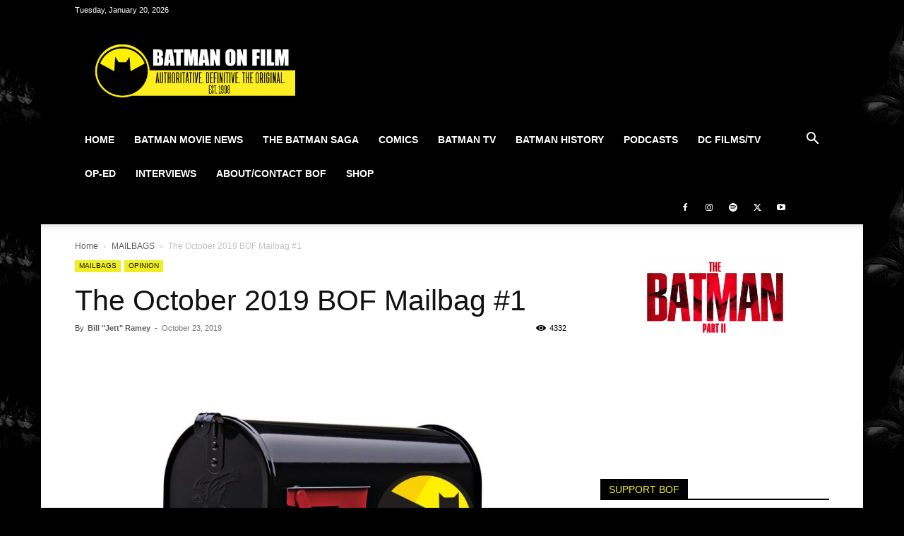

--- FILE ---
content_type: text/html; charset=UTF-8
request_url: https://batman-on-film.com/9438/the-october-2019-bof-mailbag-1/
body_size: 73728
content:
<!doctype html >
<!--[if IE 8]>    <html class="ie8" lang="en"> <![endif]-->
<!--[if IE 9]>    <html class="ie9" lang="en"> <![endif]-->
<!--[if gt IE 8]><!--> <html lang="en-US" xmlns:fb="https://www.facebook.com/2008/fbml" xmlns:addthis="https://www.addthis.com/help/api-spec" > <!--<![endif]-->
<head>
    <meta name="viewport" content="width=device-width, initial-scale=1.0"><title>The October 2019 BOF Mailbag #1 - BATMAN ON FILM</title><link rel="preload" href="https://batman-on-film.com/wp-content/uploads/2019/06/BOF-WP-logo-5_jr-2.webp" as="image"><link rel="preload" href="https://batman-on-film.com/wp-content/themes/Newspaper/images/icons/newspaper.woff" as="font" type="font/woff" crossorigin><link rel="preload" href="https://batman-on-film.com/wp-includes/js/jquery/jquery.min.js" as="script">
    <meta charset="UTF-8" />
    
    <link rel="pingback" href="https://batman-on-film.com/xmlrpc.php" />
    <meta name='robots' content='index, follow, max-image-preview:large, max-snippet:-1, max-video-preview:-1' />
<link rel="icon" type="image/png" href="https://batman-on-film.com/wp-content/uploads/2025/11/BOF-favicon_2025.png">
	<!-- This site is optimized with the Yoast SEO plugin v26.8 - https://yoast.com/product/yoast-seo-wordpress/ -->
	<meta name="description" content="Welcome and thanks for reading the Batman On Film Mailbag for October 2019. Let&#039;s answer some Bat-questions, shall we? Yes we shall!" />
	<link rel="canonical" href="https://batman-on-film.com/9438/the-october-2019-bof-mailbag-1/" />
	<meta property="og:locale" content="en_US" />
	<meta property="og:type" content="article" />
	<meta property="og:title" content="The October 2019 BOF Mailbag #1 - BATMAN ON FILM" />
	<meta property="og:description" content="Welcome and thanks for reading the Batman On Film Mailbag for October 2019. Let&#039;s answer some Bat-questions, shall we? Yes we shall!" />
	<meta property="og:url" content="https://batman-on-film.com/9438/the-october-2019-bof-mailbag-1/" />
	<meta property="og:site_name" content="BATMAN ON FILM" />
	<meta property="article:publisher" content="https://www.facebook.com/Jett.BatmanOnFilm" />
	<meta property="article:author" content="https://www.facebook.com/Jett.BatmanOnFilm" />
	<meta property="article:published_time" content="2019-10-23T14:44:50+00:00" />
	<meta property="article:modified_time" content="2019-11-17T15:56:42+00:00" />
	<meta property="og:image" content="https://batman-on-film.com/wp-content/uploads/2019/07/new-logo-bof-mailbag_use-e1562273011314.png" />
	<meta property="og:image:width" content="1393" />
	<meta property="og:image:height" content="1036" />
	<meta property="og:image:type" content="image/png" />
	<meta name="author" content="Bill &quot;Jett&quot; Ramey" />
	<meta name="twitter:card" content="summary_large_image" />
	<meta name="twitter:creator" content="@https://twitter.com/BATMANONFILM" />
	<meta name="twitter:site" content="@batmanonfilm" />
	<meta name="twitter:label1" content="Written by" />
	<meta name="twitter:data1" content="Bill &quot;Jett&quot; Ramey" />
	<meta name="twitter:label2" content="Est. reading time" />
	<meta name="twitter:data2" content="12 minutes" />
	<script type="application/ld+json" class="yoast-schema-graph">{"@context":"https://schema.org","@graph":[{"@type":"Article","@id":"https://batman-on-film.com/9438/the-october-2019-bof-mailbag-1/#article","isPartOf":{"@id":"https://batman-on-film.com/9438/the-october-2019-bof-mailbag-1/"},"author":{"name":"Bill \"Jett\" Ramey","@id":"https://batman-on-film.com/#/schema/person/34e2b982d123e2e254c110dcc67d8c24"},"headline":"The October 2019 BOF Mailbag #1","datePublished":"2019-10-23T14:44:50+00:00","dateModified":"2019-11-17T15:56:42+00:00","mainEntityOfPage":{"@id":"https://batman-on-film.com/9438/the-october-2019-bof-mailbag-1/"},"wordCount":2333,"commentCount":0,"image":{"@id":"https://batman-on-film.com/9438/the-october-2019-bof-mailbag-1/#primaryimage"},"thumbnailUrl":"https://batman-on-film.com/wp-content/uploads/2019/07/new-logo-bof-mailbag_use-e1562273011314.png","articleSection":["MAILBAGS","OPINION"],"inLanguage":"en-US","potentialAction":[{"@type":"CommentAction","name":"Comment","target":["https://batman-on-film.com/9438/the-october-2019-bof-mailbag-1/#respond"]}]},{"@type":"WebPage","@id":"https://batman-on-film.com/9438/the-october-2019-bof-mailbag-1/","url":"https://batman-on-film.com/9438/the-october-2019-bof-mailbag-1/","name":"The October 2019 BOF Mailbag #1 - BATMAN ON FILM","isPartOf":{"@id":"https://batman-on-film.com/#website"},"primaryImageOfPage":{"@id":"https://batman-on-film.com/9438/the-october-2019-bof-mailbag-1/#primaryimage"},"image":{"@id":"https://batman-on-film.com/9438/the-october-2019-bof-mailbag-1/#primaryimage"},"thumbnailUrl":"https://batman-on-film.com/wp-content/uploads/2019/07/new-logo-bof-mailbag_use-e1562273011314.png","datePublished":"2019-10-23T14:44:50+00:00","dateModified":"2019-11-17T15:56:42+00:00","author":{"@id":"https://batman-on-film.com/#/schema/person/34e2b982d123e2e254c110dcc67d8c24"},"description":"Welcome and thanks for reading the Batman On Film Mailbag for October 2019. Let's answer some Bat-questions, shall we? Yes we shall!","breadcrumb":{"@id":"https://batman-on-film.com/9438/the-october-2019-bof-mailbag-1/#breadcrumb"},"inLanguage":"en-US","potentialAction":[{"@type":"ReadAction","target":["https://batman-on-film.com/9438/the-october-2019-bof-mailbag-1/"]}]},{"@type":"ImageObject","inLanguage":"en-US","@id":"https://batman-on-film.com/9438/the-october-2019-bof-mailbag-1/#primaryimage","url":"https://batman-on-film.com/wp-content/uploads/2019/07/new-logo-bof-mailbag_use-e1562273011314.png","contentUrl":"https://batman-on-film.com/wp-content/uploads/2019/07/new-logo-bof-mailbag_use-e1562273011314.png","width":1393,"height":1036},{"@type":"BreadcrumbList","@id":"https://batman-on-film.com/9438/the-october-2019-bof-mailbag-1/#breadcrumb","itemListElement":[{"@type":"ListItem","position":1,"name":"Home","item":"https://batman-on-film.com/"},{"@type":"ListItem","position":2,"name":"The October 2019 BOF Mailbag #1"}]},{"@type":"WebSite","@id":"https://batman-on-film.com/#website","url":"https://batman-on-film.com/","name":"BATMAN ON FILM","description":"Authoritative  Definitive. The Original. (Est. 1998)","potentialAction":[{"@type":"SearchAction","target":{"@type":"EntryPoint","urlTemplate":"https://batman-on-film.com/?s={search_term_string}"},"query-input":{"@type":"PropertyValueSpecification","valueRequired":true,"valueName":"search_term_string"}}],"inLanguage":"en-US"},{"@type":"Person","@id":"https://batman-on-film.com/#/schema/person/34e2b982d123e2e254c110dcc67d8c24","name":"Bill \"Jett\" Ramey","image":{"@type":"ImageObject","inLanguage":"en-US","@id":"https://batman-on-film.com/#/schema/person/image/","url":"https://batman-on-film.com/wp-content/uploads/2024/06/newWPJett-150x150.jpg","contentUrl":"https://batman-on-film.com/wp-content/uploads/2024/06/newWPJett-150x150.jpg","caption":"Bill \"Jett\" Ramey"},"description":"Lifelong Batman fan Bill \"Jett\" Ramey is the Founder and Editor-in-Chief of Batman-On-Film.com. His passions include Dallas Cowboys football, Elvis Presley, Rock music, cold beer, dive bars, Texas Longhorns football, working out, cooking, and of course, Batman. He resides in the great state of Texas (Don't assume!) with his lovely wife (\"Announcer Rachel\"), his Labradoodle Gracelin and recuse dog Presley.","sameAs":["https://batman-on-film.com","https://www.facebook.com/Jett.BatmanOnFilm","https://www.instagram.com/thebatmanonfilm/","https://x.com/https://twitter.com/BATMANONFILM","https://www.youtube.com/batmanonfilm"],"url":"https://batman-on-film.com/author/bof_site_1998/"}]}</script>
	<!-- / Yoast SEO plugin. -->


<link rel='dns-prefetch' href='//s7.addthis.com' />
<link rel='dns-prefetch' href='//www.googletagmanager.com' />
<link rel='dns-prefetch' href='//pagead2.googlesyndication.com' />
<link rel='dns-prefetch' href='//fundingchoicesmessages.google.com' />
<style id='wp-img-auto-sizes-contain-inline-css' type='text/css'>
img:is([sizes=auto i],[sizes^="auto," i]){contain-intrinsic-size:3000px 1500px}
/*# sourceURL=wp-img-auto-sizes-contain-inline-css */
</style>

<style id='wp-emoji-styles-inline-css' type='text/css'>

	img.wp-smiley, img.emoji {
		display: inline !important;
		border: none !important;
		box-shadow: none !important;
		height: 1em !important;
		width: 1em !important;
		margin: 0 0.07em !important;
		vertical-align: -0.1em !important;
		background: none !important;
		padding: 0 !important;
	}
/*# sourceURL=wp-emoji-styles-inline-css */
</style>
<style id='classic-theme-styles-inline-css' type='text/css'>
/*! This file is auto-generated */
.wp-block-button__link{color:#fff;background-color:#32373c;border-radius:9999px;box-shadow:none;text-decoration:none;padding:calc(.667em + 2px) calc(1.333em + 2px);font-size:1.125em}.wp-block-file__button{background:#32373c;color:#fff;text-decoration:none}
/*# sourceURL=/wp-includes/css/classic-themes.min.css */
</style>
<link rel='stylesheet' id='buy-me-a-coffee-css' href='https://batman-on-film.com/wp-content/plugins/buymeacoffee/public/css/buy-me-a-coffee-public.css?ver=4.4.2' type='text/css' media='all' />
<link rel='stylesheet' id='contact-form-7-css' href='https://batman-on-film.com/wp-content/plugins/contact-form-7/includes/css/styles.css?ver=6.1.4' type='text/css' media='all' />
<link rel='stylesheet' id='cookie-law-info-css' href='https://batman-on-film.com/wp-content/plugins/cookie-law-info/legacy/public/css/cookie-law-info-public.css?ver=3.3.9.1' type='text/css' media='all' />
<link rel='stylesheet' id='cookie-law-info-gdpr-css' href='https://batman-on-film.com/wp-content/plugins/cookie-law-info/legacy/public/css/cookie-law-info-gdpr.css?ver=3.3.9.1' type='text/css' media='all' />
<link rel='stylesheet' id='ppress-frontend-css' href='https://batman-on-film.com/wp-content/plugins/wp-user-avatar/assets/css/frontend.min.css?ver=4.16.8' type='text/css' media='all' />
<link rel='stylesheet' id='ppress-flatpickr-css' href='https://batman-on-film.com/wp-content/plugins/wp-user-avatar/assets/flatpickr/flatpickr.min.css?ver=4.16.8' type='text/css' media='all' />
<link rel='stylesheet' id='ppress-select2-css' href='https://batman-on-film.com/wp-content/plugins/wp-user-avatar/assets/select2/select2.min.css?ver=6.9' type='text/css' media='all' />
<link rel='stylesheet' id='td-plugin-multi-purpose-css' href='https://batman-on-film.com/wp-content/plugins/td-composer/td-multi-purpose/style.css?ver=9c5a7338c90cbd82cb580e34cffb127f' type='text/css' media='all' />
<link rel='stylesheet' id='td-theme-css' href='https://batman-on-film.com/wp-content/themes/Newspaper/style.css?ver=12.7.4' type='text/css' media='all' />
<style id='td-theme-inline-css' type='text/css'>@media (max-width:767px){.td-header-desktop-wrap{display:none}}@media (min-width:767px){.td-header-mobile-wrap{display:none}}</style>
<link rel='stylesheet' id='addthis_all_pages-css' href='https://batman-on-film.com/wp-content/plugins/addthis/frontend/build/addthis_wordpress_public.min.css?ver=6.9' type='text/css' media='all' />
<link rel='stylesheet' id='td-legacy-framework-front-style-css' href='https://batman-on-film.com/wp-content/plugins/td-composer/legacy/Newspaper/assets/css/td_legacy_main.css?ver=9c5a7338c90cbd82cb580e34cffb127f' type='text/css' media='all' />
<link rel='stylesheet' id='td-standard-pack-framework-front-style-css' href='https://batman-on-film.com/wp-content/plugins/td-standard-pack/Newspaper/assets/css/td_standard_pack_main.css?ver=1314111a2e147bac488ccdd97e4704ff' type='text/css' media='all' />
<link rel='stylesheet' id='tdb_style_cloud_templates_front-css' href='https://batman-on-film.com/wp-content/plugins/td-cloud-library/assets/css/tdb_main.css?ver=496e217dc78570a2932146e73f7c4a14' type='text/css' media='all' />
<script type="text/javascript" src="https://batman-on-film.com/wp-includes/js/jquery/jquery.min.js?ver=3.7.1" id="jquery-core-js"></script>
<script type="text/javascript" src="https://batman-on-film.com/wp-includes/js/jquery/jquery-migrate.min.js?ver=3.4.1" id="jquery-migrate-js" defer></script>
<script type="pmdelayedscript" src="https://batman-on-film.com/wp-content/plugins/buymeacoffee/public/js/buy-me-a-coffee-public.js?ver=4.4.2" id="buy-me-a-coffee-js" data-perfmatters-type="text/javascript" data-cfasync="false" data-no-optimize="1" data-no-defer="1" data-no-minify="1"></script>
<script type="pmdelayedscript" id="cookie-law-info-js-extra" data-perfmatters-type="text/javascript" data-cfasync="false" data-no-optimize="1" data-no-defer="1" data-no-minify="1">
/* <![CDATA[ */
var Cli_Data = {"nn_cookie_ids":[],"cookielist":[],"non_necessary_cookies":[],"ccpaEnabled":"1","ccpaRegionBased":"","ccpaBarEnabled":"1","strictlyEnabled":["necessary","obligatoire"],"ccpaType":"ccpa_gdpr","js_blocking":"1","custom_integration":"","triggerDomRefresh":"","secure_cookies":""};
var cli_cookiebar_settings = {"animate_speed_hide":"500","animate_speed_show":"500","background":"#FFF","border":"#b1a6a6c2","border_on":"","button_1_button_colour":"#61a229","button_1_button_hover":"#4e8221","button_1_link_colour":"#fff","button_1_as_button":"1","button_1_new_win":"","button_2_button_colour":"#333","button_2_button_hover":"#292929","button_2_link_colour":"#444","button_2_as_button":"","button_2_hidebar":"","button_3_button_colour":"#dedfe0","button_3_button_hover":"#b2b2b3","button_3_link_colour":"#333333","button_3_as_button":"1","button_3_new_win":"","button_4_button_colour":"#dedfe0","button_4_button_hover":"#b2b2b3","button_4_link_colour":"#333333","button_4_as_button":"1","button_7_button_colour":"#000000","button_7_button_hover":"#000000","button_7_link_colour":"#fff","button_7_as_button":"1","button_7_new_win":"","font_family":"inherit","header_fix":"","notify_animate_hide":"1","notify_animate_show":"","notify_div_id":"#cookie-law-info-bar","notify_position_horizontal":"right","notify_position_vertical":"bottom","scroll_close":"","scroll_close_reload":"","accept_close_reload":"","reject_close_reload":"","showagain_tab":"","showagain_background":"#fff","showagain_border":"#000","showagain_div_id":"#cookie-law-info-again","showagain_x_position":"100px","text":"#333333","show_once_yn":"","show_once":"10000","logging_on":"","as_popup":"","popup_overlay":"1","bar_heading_text":"","cookie_bar_as":"popup","popup_showagain_position":"bottom-right","widget_position":"left"};
var log_object = {"ajax_url":"https://batman-on-film.com/wp-admin/admin-ajax.php"};
//# sourceURL=cookie-law-info-js-extra
/* ]]> */
</script>
<script type="pmdelayedscript" src="https://batman-on-film.com/wp-content/plugins/cookie-law-info/legacy/public/js/cookie-law-info-public.js?ver=3.3.9.1" id="cookie-law-info-js" data-perfmatters-type="text/javascript" data-cfasync="false" data-no-optimize="1" data-no-defer="1" data-no-minify="1"></script>
<script type="pmdelayedscript" id="cookie-law-info-ccpa-js-extra" data-perfmatters-type="text/javascript" data-cfasync="false" data-no-optimize="1" data-no-defer="1" data-no-minify="1">
/* <![CDATA[ */
var ccpa_data = {"opt_out_prompt":"Do you really wish to opt out?","opt_out_confirm":"Confirm","opt_out_cancel":"Cancel"};
//# sourceURL=cookie-law-info-ccpa-js-extra
/* ]]> */
</script>
<script type="pmdelayedscript" src="https://batman-on-film.com/wp-content/plugins/cookie-law-info/legacy/admin/modules/ccpa/assets/js/cookie-law-info-ccpa.js?ver=3.3.9.1" id="cookie-law-info-ccpa-js" data-perfmatters-type="text/javascript" data-cfasync="false" data-no-optimize="1" data-no-defer="1" data-no-minify="1"></script>
<script type="pmdelayedscript" src="https://batman-on-film.com/wp-content/plugins/wp-user-avatar/assets/flatpickr/flatpickr.min.js?ver=4.16.8" id="ppress-flatpickr-js" data-perfmatters-type="text/javascript" data-cfasync="false" data-no-optimize="1" data-no-defer="1" data-no-minify="1"></script>
<script type="pmdelayedscript" src="https://batman-on-film.com/wp-content/plugins/wp-user-avatar/assets/select2/select2.min.js?ver=4.16.8" id="ppress-select2-js" data-perfmatters-type="text/javascript" data-cfasync="false" data-no-optimize="1" data-no-defer="1" data-no-minify="1"></script>

<!-- Google tag (gtag.js) snippet added by Site Kit -->
<!-- Google Analytics snippet added by Site Kit -->
<script type="pmdelayedscript" src="https://www.googletagmanager.com/gtag/js?id=G-8GVLZFVJCK" id="google_gtagjs-js" async data-perfmatters-type="text/javascript" data-cfasync="false" data-no-optimize="1" data-no-defer="1" data-no-minify="1"></script>
<script type="pmdelayedscript" id="google_gtagjs-js-after" data-perfmatters-type="text/javascript" data-cfasync="false" data-no-optimize="1" data-no-defer="1" data-no-minify="1">
/* <![CDATA[ */
window.dataLayer = window.dataLayer || [];function gtag(){dataLayer.push(arguments);}
gtag("set","linker",{"domains":["batman-on-film.com"]});
gtag("js", new Date());
gtag("set", "developer_id.dZTNiMT", true);
gtag("config", "G-8GVLZFVJCK", {"googlesitekit_post_type":"post"});
//# sourceURL=google_gtagjs-js-after
/* ]]> */
</script>
<link rel="https://api.w.org/" href="https://batman-on-film.com/wp-json/" /><link rel="alternate" title="JSON" type="application/json" href="https://batman-on-film.com/wp-json/wp/v2/posts/9438" />        <script data-name="BMC-Widget" src="https://cdnjs.buymeacoffee.com/1.0.0/widget.prod.min.js" data-id="therealbatmanonfilm" data-description="Support me on Buy Me a Coffee!" data-message="Thanks for visiting! Support BOF by buying us a beer!" data-color="#FF813F" data-position="right" data-x_margin="18" data-y_margin="18" type="pmdelayedscript" data-cfasync="false" data-no-optimize="1" data-no-defer="1" data-no-minify="1">
        </script>
        <meta name="generator" content="Site Kit by Google 1.170.0" />    <script type="pmdelayedscript" data-cfasync="false" data-no-optimize="1" data-no-defer="1" data-no-minify="1">
        window.tdb_global_vars = {"wpRestUrl":"https:\/\/batman-on-film.com\/wp-json\/","permalinkStructure":"\/%post_id%\/%postname%\/"};
        window.tdb_p_autoload_vars = {"isAjax":false,"isAdminBarShowing":false,"autoloadStatus":"off","origPostEditUrl":null};
    </script>
    
    <style id="tdb-global-colors">:root{--accent-color:#fff}</style>

    
	
<!-- Google AdSense meta tags added by Site Kit -->
<meta name="google-adsense-platform-account" content="ca-host-pub-2644536267352236">
<meta name="google-adsense-platform-domain" content="sitekit.withgoogle.com">
<!-- End Google AdSense meta tags added by Site Kit -->
<noscript><style>.lazyload[data-src]{display:none !important;}</style></noscript><style>.lazyload{background-image:none !important;}.lazyload:before{background-image:none !important;}</style><link rel="amphtml" href="https://batman-on-film.com/9438/the-october-2019-bof-mailbag-1/amp/">
<!-- Google AdSense snippet added by Site Kit -->
<script type="pmdelayedscript" async="async" src="https://pagead2.googlesyndication.com/pagead/js/adsbygoogle.js?client=ca-pub-5695011843942201&amp;host=ca-host-pub-2644536267352236" crossorigin="anonymous" data-perfmatters-type="text/javascript" data-cfasync="false" data-no-optimize="1" data-no-defer="1" data-no-minify="1"></script>

<!-- End Google AdSense snippet added by Site Kit -->

<!-- Google AdSense Ad Blocking Recovery snippet added by Site Kit -->
<script async src="https://fundingchoicesmessages.google.com/i/pub-5695011843942201?ers=1" nonce="EqhpIhcy2_QaxxAsCM0o3w" type="pmdelayedscript" data-cfasync="false" data-no-optimize="1" data-no-defer="1" data-no-minify="1"></script><script nonce="EqhpIhcy2_QaxxAsCM0o3w" type="pmdelayedscript" data-cfasync="false" data-no-optimize="1" data-no-defer="1" data-no-minify="1">(function() {function signalGooglefcPresent() {if (!window.frames['googlefcPresent']) {if (document.body) {const iframe = document.createElement('iframe'); iframe.style = 'width: 0; height: 0; border: none; z-index: -1000; left: -1000px; top: -1000px;'; iframe.style.display = 'none'; iframe.name = 'googlefcPresent'; document.body.appendChild(iframe);} else {setTimeout(signalGooglefcPresent, 0);}}}signalGooglefcPresent();})();</script>
<!-- End Google AdSense Ad Blocking Recovery snippet added by Site Kit -->

<!-- Google AdSense Ad Blocking Recovery Error Protection snippet added by Site Kit -->
<script type="pmdelayedscript" data-cfasync="false" data-no-optimize="1" data-no-defer="1" data-no-minify="1">(function(){'use strict';function aa(a){var b=0;return function(){return b<a.length?{done:!1,value:a[b++]}:{done:!0}}}var ba="function"==typeof Object.defineProperties?Object.defineProperty:function(a,b,c){if(a==Array.prototype||a==Object.prototype)return a;a[b]=c.value;return a};
function ea(a){a=["object"==typeof globalThis&&globalThis,a,"object"==typeof window&&window,"object"==typeof self&&self,"object"==typeof global&&global];for(var b=0;b<a.length;++b){var c=a[b];if(c&&c.Math==Math)return c}throw Error("Cannot find global object");}var fa=ea(this);function ha(a,b){if(b)a:{var c=fa;a=a.split(".");for(var d=0;d<a.length-1;d++){var e=a[d];if(!(e in c))break a;c=c[e]}a=a[a.length-1];d=c[a];b=b(d);b!=d&&null!=b&&ba(c,a,{configurable:!0,writable:!0,value:b})}}
var ia="function"==typeof Object.create?Object.create:function(a){function b(){}b.prototype=a;return new b},l;if("function"==typeof Object.setPrototypeOf)l=Object.setPrototypeOf;else{var m;a:{var ja={a:!0},ka={};try{ka.__proto__=ja;m=ka.a;break a}catch(a){}m=!1}l=m?function(a,b){a.__proto__=b;if(a.__proto__!==b)throw new TypeError(a+" is not extensible");return a}:null}var la=l;
function n(a,b){a.prototype=ia(b.prototype);a.prototype.constructor=a;if(la)la(a,b);else for(var c in b)if("prototype"!=c)if(Object.defineProperties){var d=Object.getOwnPropertyDescriptor(b,c);d&&Object.defineProperty(a,c,d)}else a[c]=b[c];a.A=b.prototype}function ma(){for(var a=Number(this),b=[],c=a;c<arguments.length;c++)b[c-a]=arguments[c];return b}
var na="function"==typeof Object.assign?Object.assign:function(a,b){for(var c=1;c<arguments.length;c++){var d=arguments[c];if(d)for(var e in d)Object.prototype.hasOwnProperty.call(d,e)&&(a[e]=d[e])}return a};ha("Object.assign",function(a){return a||na});/*

 Copyright The Closure Library Authors.
 SPDX-License-Identifier: Apache-2.0
*/
var p=this||self;function q(a){return a};var t,u;a:{for(var oa=["CLOSURE_FLAGS"],v=p,x=0;x<oa.length;x++)if(v=v[oa[x]],null==v){u=null;break a}u=v}var pa=u&&u[610401301];t=null!=pa?pa:!1;var z,qa=p.navigator;z=qa?qa.userAgentData||null:null;function A(a){return t?z?z.brands.some(function(b){return(b=b.brand)&&-1!=b.indexOf(a)}):!1:!1}function B(a){var b;a:{if(b=p.navigator)if(b=b.userAgent)break a;b=""}return-1!=b.indexOf(a)};function C(){return t?!!z&&0<z.brands.length:!1}function D(){return C()?A("Chromium"):(B("Chrome")||B("CriOS"))&&!(C()?0:B("Edge"))||B("Silk")};var ra=C()?!1:B("Trident")||B("MSIE");!B("Android")||D();D();B("Safari")&&(D()||(C()?0:B("Coast"))||(C()?0:B("Opera"))||(C()?0:B("Edge"))||(C()?A("Microsoft Edge"):B("Edg/"))||C()&&A("Opera"));var sa={},E=null;var ta="undefined"!==typeof Uint8Array,ua=!ra&&"function"===typeof btoa;var F="function"===typeof Symbol&&"symbol"===typeof Symbol()?Symbol():void 0,G=F?function(a,b){a[F]|=b}:function(a,b){void 0!==a.g?a.g|=b:Object.defineProperties(a,{g:{value:b,configurable:!0,writable:!0,enumerable:!1}})};function va(a){var b=H(a);1!==(b&1)&&(Object.isFrozen(a)&&(a=Array.prototype.slice.call(a)),I(a,b|1))}
var H=F?function(a){return a[F]|0}:function(a){return a.g|0},J=F?function(a){return a[F]}:function(a){return a.g},I=F?function(a,b){a[F]=b}:function(a,b){void 0!==a.g?a.g=b:Object.defineProperties(a,{g:{value:b,configurable:!0,writable:!0,enumerable:!1}})};function wa(){var a=[];G(a,1);return a}function xa(a,b){I(b,(a|0)&-99)}function K(a,b){I(b,(a|34)&-73)}function L(a){a=a>>11&1023;return 0===a?536870912:a};var M={};function N(a){return null!==a&&"object"===typeof a&&!Array.isArray(a)&&a.constructor===Object}var O,ya=[];I(ya,39);O=Object.freeze(ya);var P;function Q(a,b){P=b;a=new a(b);P=void 0;return a}
function R(a,b,c){null==a&&(a=P);P=void 0;if(null==a){var d=96;c?(a=[c],d|=512):a=[];b&&(d=d&-2095105|(b&1023)<<11)}else{if(!Array.isArray(a))throw Error();d=H(a);if(d&64)return a;d|=64;if(c&&(d|=512,c!==a[0]))throw Error();a:{c=a;var e=c.length;if(e){var f=e-1,g=c[f];if(N(g)){d|=256;b=(d>>9&1)-1;e=f-b;1024<=e&&(za(c,b,g),e=1023);d=d&-2095105|(e&1023)<<11;break a}}b&&(g=(d>>9&1)-1,b=Math.max(b,e-g),1024<b&&(za(c,g,{}),d|=256,b=1023),d=d&-2095105|(b&1023)<<11)}}I(a,d);return a}
function za(a,b,c){for(var d=1023+b,e=a.length,f=d;f<e;f++){var g=a[f];null!=g&&g!==c&&(c[f-b]=g)}a.length=d+1;a[d]=c};function Aa(a){switch(typeof a){case "number":return isFinite(a)?a:String(a);case "boolean":return a?1:0;case "object":if(a&&!Array.isArray(a)&&ta&&null!=a&&a instanceof Uint8Array){if(ua){for(var b="",c=0,d=a.length-10240;c<d;)b+=String.fromCharCode.apply(null,a.subarray(c,c+=10240));b+=String.fromCharCode.apply(null,c?a.subarray(c):a);a=btoa(b)}else{void 0===b&&(b=0);if(!E){E={};c="ABCDEFGHIJKLMNOPQRSTUVWXYZabcdefghijklmnopqrstuvwxyz0123456789".split("");d=["+/=","+/","-_=","-_.","-_"];for(var e=
0;5>e;e++){var f=c.concat(d[e].split(""));sa[e]=f;for(var g=0;g<f.length;g++){var h=f[g];void 0===E[h]&&(E[h]=g)}}}b=sa[b];c=Array(Math.floor(a.length/3));d=b[64]||"";for(e=f=0;f<a.length-2;f+=3){var k=a[f],w=a[f+1];h=a[f+2];g=b[k>>2];k=b[(k&3)<<4|w>>4];w=b[(w&15)<<2|h>>6];h=b[h&63];c[e++]=g+k+w+h}g=0;h=d;switch(a.length-f){case 2:g=a[f+1],h=b[(g&15)<<2]||d;case 1:a=a[f],c[e]=b[a>>2]+b[(a&3)<<4|g>>4]+h+d}a=c.join("")}return a}}return a};function Ba(a,b,c){a=Array.prototype.slice.call(a);var d=a.length,e=b&256?a[d-1]:void 0;d+=e?-1:0;for(b=b&512?1:0;b<d;b++)a[b]=c(a[b]);if(e){b=a[b]={};for(var f in e)Object.prototype.hasOwnProperty.call(e,f)&&(b[f]=c(e[f]))}return a}function Da(a,b,c,d,e,f){if(null!=a){if(Array.isArray(a))a=e&&0==a.length&&H(a)&1?void 0:f&&H(a)&2?a:Ea(a,b,c,void 0!==d,e,f);else if(N(a)){var g={},h;for(h in a)Object.prototype.hasOwnProperty.call(a,h)&&(g[h]=Da(a[h],b,c,d,e,f));a=g}else a=b(a,d);return a}}
function Ea(a,b,c,d,e,f){var g=d||c?H(a):0;d=d?!!(g&32):void 0;a=Array.prototype.slice.call(a);for(var h=0;h<a.length;h++)a[h]=Da(a[h],b,c,d,e,f);c&&c(g,a);return a}function Fa(a){return a.s===M?a.toJSON():Aa(a)};function Ga(a,b,c){c=void 0===c?K:c;if(null!=a){if(ta&&a instanceof Uint8Array)return b?a:new Uint8Array(a);if(Array.isArray(a)){var d=H(a);if(d&2)return a;if(b&&!(d&64)&&(d&32||0===d))return I(a,d|34),a;a=Ea(a,Ga,d&4?K:c,!0,!1,!0);b=H(a);b&4&&b&2&&Object.freeze(a);return a}a.s===M&&(b=a.h,c=J(b),a=c&2?a:Q(a.constructor,Ha(b,c,!0)));return a}}function Ha(a,b,c){var d=c||b&2?K:xa,e=!!(b&32);a=Ba(a,b,function(f){return Ga(f,e,d)});G(a,32|(c?2:0));return a};function Ia(a,b){a=a.h;return Ja(a,J(a),b)}function Ja(a,b,c,d){if(-1===c)return null;if(c>=L(b)){if(b&256)return a[a.length-1][c]}else{var e=a.length;if(d&&b&256&&(d=a[e-1][c],null!=d))return d;b=c+((b>>9&1)-1);if(b<e)return a[b]}}function Ka(a,b,c,d,e){var f=L(b);if(c>=f||e){e=b;if(b&256)f=a[a.length-1];else{if(null==d)return;f=a[f+((b>>9&1)-1)]={};e|=256}f[c]=d;e&=-1025;e!==b&&I(a,e)}else a[c+((b>>9&1)-1)]=d,b&256&&(d=a[a.length-1],c in d&&delete d[c]),b&1024&&I(a,b&-1025)}
function La(a,b){var c=Ma;var d=void 0===d?!1:d;var e=a.h;var f=J(e),g=Ja(e,f,b,d);var h=!1;if(null==g||"object"!==typeof g||(h=Array.isArray(g))||g.s!==M)if(h){var k=h=H(g);0===k&&(k|=f&32);k|=f&2;k!==h&&I(g,k);c=new c(g)}else c=void 0;else c=g;c!==g&&null!=c&&Ka(e,f,b,c,d);e=c;if(null==e)return e;a=a.h;f=J(a);f&2||(g=e,c=g.h,h=J(c),g=h&2?Q(g.constructor,Ha(c,h,!1)):g,g!==e&&(e=g,Ka(a,f,b,e,d)));return e}function Na(a,b){a=Ia(a,b);return null==a||"string"===typeof a?a:void 0}
function Oa(a,b){a=Ia(a,b);return null!=a?a:0}function S(a,b){a=Na(a,b);return null!=a?a:""};function T(a,b,c){this.h=R(a,b,c)}T.prototype.toJSON=function(){var a=Ea(this.h,Fa,void 0,void 0,!1,!1);return Pa(this,a,!0)};T.prototype.s=M;T.prototype.toString=function(){return Pa(this,this.h,!1).toString()};
function Pa(a,b,c){var d=a.constructor.v,e=L(J(c?a.h:b)),f=!1;if(d){if(!c){b=Array.prototype.slice.call(b);var g;if(b.length&&N(g=b[b.length-1]))for(f=0;f<d.length;f++)if(d[f]>=e){Object.assign(b[b.length-1]={},g);break}f=!0}e=b;c=!c;g=J(a.h);a=L(g);g=(g>>9&1)-1;for(var h,k,w=0;w<d.length;w++)if(k=d[w],k<a){k+=g;var r=e[k];null==r?e[k]=c?O:wa():c&&r!==O&&va(r)}else h||(r=void 0,e.length&&N(r=e[e.length-1])?h=r:e.push(h={})),r=h[k],null==h[k]?h[k]=c?O:wa():c&&r!==O&&va(r)}d=b.length;if(!d)return b;
var Ca;if(N(h=b[d-1])){a:{var y=h;e={};c=!1;for(var ca in y)Object.prototype.hasOwnProperty.call(y,ca)&&(a=y[ca],Array.isArray(a)&&a!=a&&(c=!0),null!=a?e[ca]=a:c=!0);if(c){for(var rb in e){y=e;break a}y=null}}y!=h&&(Ca=!0);d--}for(;0<d;d--){h=b[d-1];if(null!=h)break;var cb=!0}if(!Ca&&!cb)return b;var da;f?da=b:da=Array.prototype.slice.call(b,0,d);b=da;f&&(b.length=d);y&&b.push(y);return b};function Qa(a){return function(b){if(null==b||""==b)b=new a;else{b=JSON.parse(b);if(!Array.isArray(b))throw Error(void 0);G(b,32);b=Q(a,b)}return b}};function Ra(a){this.h=R(a)}n(Ra,T);var Sa=Qa(Ra);var U;function V(a){this.g=a}V.prototype.toString=function(){return this.g+""};var Ta={};function Ua(){return Math.floor(2147483648*Math.random()).toString(36)+Math.abs(Math.floor(2147483648*Math.random())^Date.now()).toString(36)};function Va(a,b){b=String(b);"application/xhtml+xml"===a.contentType&&(b=b.toLowerCase());return a.createElement(b)}function Wa(a){this.g=a||p.document||document}Wa.prototype.appendChild=function(a,b){a.appendChild(b)};/*

 SPDX-License-Identifier: Apache-2.0
*/
function Xa(a,b){a.src=b instanceof V&&b.constructor===V?b.g:"type_error:TrustedResourceUrl";var c,d;(c=(b=null==(d=(c=(a.ownerDocument&&a.ownerDocument.defaultView||window).document).querySelector)?void 0:d.call(c,"script[nonce]"))?b.nonce||b.getAttribute("nonce")||"":"")&&a.setAttribute("nonce",c)};function Ya(a){a=void 0===a?document:a;return a.createElement("script")};function Za(a,b,c,d,e,f){try{var g=a.g,h=Ya(g);h.async=!0;Xa(h,b);g.head.appendChild(h);h.addEventListener("load",function(){e();d&&g.head.removeChild(h)});h.addEventListener("error",function(){0<c?Za(a,b,c-1,d,e,f):(d&&g.head.removeChild(h),f())})}catch(k){f()}};var $a=p.atob("aHR0cHM6Ly93d3cuZ3N0YXRpYy5jb20vaW1hZ2VzL2ljb25zL21hdGVyaWFsL3N5c3RlbS8xeC93YXJuaW5nX2FtYmVyXzI0ZHAucG5n"),ab=p.atob("WW91IGFyZSBzZWVpbmcgdGhpcyBtZXNzYWdlIGJlY2F1c2UgYWQgb3Igc2NyaXB0IGJsb2NraW5nIHNvZnR3YXJlIGlzIGludGVyZmVyaW5nIHdpdGggdGhpcyBwYWdlLg=="),bb=p.atob("RGlzYWJsZSBhbnkgYWQgb3Igc2NyaXB0IGJsb2NraW5nIHNvZnR3YXJlLCB0aGVuIHJlbG9hZCB0aGlzIHBhZ2Uu");function db(a,b,c){this.i=a;this.l=new Wa(this.i);this.g=null;this.j=[];this.m=!1;this.u=b;this.o=c}
function eb(a){if(a.i.body&&!a.m){var b=function(){fb(a);p.setTimeout(function(){return gb(a,3)},50)};Za(a.l,a.u,2,!0,function(){p[a.o]||b()},b);a.m=!0}}
function fb(a){for(var b=W(1,5),c=0;c<b;c++){var d=X(a);a.i.body.appendChild(d);a.j.push(d)}b=X(a);b.style.bottom="0";b.style.left="0";b.style.position="fixed";b.style.width=W(100,110).toString()+"%";b.style.zIndex=W(2147483544,2147483644).toString();b.style["background-color"]=hb(249,259,242,252,219,229);b.style["box-shadow"]="0 0 12px #888";b.style.color=hb(0,10,0,10,0,10);b.style.display="flex";b.style["justify-content"]="center";b.style["font-family"]="Roboto, Arial";c=X(a);c.style.width=W(80,
85).toString()+"%";c.style.maxWidth=W(750,775).toString()+"px";c.style.margin="24px";c.style.display="flex";c.style["align-items"]="flex-start";c.style["justify-content"]="center";d=Va(a.l.g,"IMG");d.className=Ua();d.src=$a;d.alt="Warning icon";d.style.height="24px";d.style.width="24px";d.style["padding-right"]="16px";var e=X(a),f=X(a);f.style["font-weight"]="bold";f.textContent=ab;var g=X(a);g.textContent=bb;Y(a,e,f);Y(a,e,g);Y(a,c,d);Y(a,c,e);Y(a,b,c);a.g=b;a.i.body.appendChild(a.g);b=W(1,5);for(c=
0;c<b;c++)d=X(a),a.i.body.appendChild(d),a.j.push(d)}function Y(a,b,c){for(var d=W(1,5),e=0;e<d;e++){var f=X(a);b.appendChild(f)}b.appendChild(c);c=W(1,5);for(d=0;d<c;d++)e=X(a),b.appendChild(e)}function W(a,b){return Math.floor(a+Math.random()*(b-a))}function hb(a,b,c,d,e,f){return"rgb("+W(Math.max(a,0),Math.min(b,255)).toString()+","+W(Math.max(c,0),Math.min(d,255)).toString()+","+W(Math.max(e,0),Math.min(f,255)).toString()+")"}function X(a){a=Va(a.l.g,"DIV");a.className=Ua();return a}
function gb(a,b){0>=b||null!=a.g&&0!=a.g.offsetHeight&&0!=a.g.offsetWidth||(ib(a),fb(a),p.setTimeout(function(){return gb(a,b-1)},50))}
function ib(a){var b=a.j;var c="undefined"!=typeof Symbol&&Symbol.iterator&&b[Symbol.iterator];if(c)b=c.call(b);else if("number"==typeof b.length)b={next:aa(b)};else throw Error(String(b)+" is not an iterable or ArrayLike");for(c=b.next();!c.done;c=b.next())(c=c.value)&&c.parentNode&&c.parentNode.removeChild(c);a.j=[];(b=a.g)&&b.parentNode&&b.parentNode.removeChild(b);a.g=null};function jb(a,b,c,d,e){function f(k){document.body?g(document.body):0<k?p.setTimeout(function(){f(k-1)},e):b()}function g(k){k.appendChild(h);p.setTimeout(function(){h?(0!==h.offsetHeight&&0!==h.offsetWidth?b():a(),h.parentNode&&h.parentNode.removeChild(h)):a()},d)}var h=kb(c);f(3)}function kb(a){var b=document.createElement("div");b.className=a;b.style.width="1px";b.style.height="1px";b.style.position="absolute";b.style.left="-10000px";b.style.top="-10000px";b.style.zIndex="-10000";return b};function Ma(a){this.h=R(a)}n(Ma,T);function lb(a){this.h=R(a)}n(lb,T);var mb=Qa(lb);function nb(a){a=Na(a,4)||"";if(void 0===U){var b=null;var c=p.trustedTypes;if(c&&c.createPolicy){try{b=c.createPolicy("goog#html",{createHTML:q,createScript:q,createScriptURL:q})}catch(d){p.console&&p.console.error(d.message)}U=b}else U=b}a=(b=U)?b.createScriptURL(a):a;return new V(a,Ta)};function ob(a,b){this.m=a;this.o=new Wa(a.document);this.g=b;this.j=S(this.g,1);this.u=nb(La(this.g,2));this.i=!1;b=nb(La(this.g,13));this.l=new db(a.document,b,S(this.g,12))}ob.prototype.start=function(){pb(this)};
function pb(a){qb(a);Za(a.o,a.u,3,!1,function(){a:{var b=a.j;var c=p.btoa(b);if(c=p[c]){try{var d=Sa(p.atob(c))}catch(e){b=!1;break a}b=b===Na(d,1)}else b=!1}b?Z(a,S(a.g,14)):(Z(a,S(a.g,8)),eb(a.l))},function(){jb(function(){Z(a,S(a.g,7));eb(a.l)},function(){return Z(a,S(a.g,6))},S(a.g,9),Oa(a.g,10),Oa(a.g,11))})}function Z(a,b){a.i||(a.i=!0,a=new a.m.XMLHttpRequest,a.open("GET",b,!0),a.send())}function qb(a){var b=p.btoa(a.j);a.m[b]&&Z(a,S(a.g,5))};(function(a,b){p[a]=function(){var c=ma.apply(0,arguments);p[a]=function(){};b.apply(null,c)}})("__h82AlnkH6D91__",function(a){"function"===typeof window.atob&&(new ob(window,mb(window.atob(a)))).start()});}).call(this);

window.__h82AlnkH6D91__("[base64]/[base64]/[base64]/[base64]");</script>
<!-- End Google AdSense Ad Blocking Recovery Error Protection snippet added by Site Kit -->

<!-- JS generated by theme -->

<script type="text/javascript" id="td-generated-header-js">
    
    

	    var tdBlocksArray = []; //here we store all the items for the current page

	    // td_block class - each ajax block uses a object of this class for requests
	    function tdBlock() {
		    this.id = '';
		    this.block_type = 1; //block type id (1-234 etc)
		    this.atts = '';
		    this.td_column_number = '';
		    this.td_current_page = 1; //
		    this.post_count = 0; //from wp
		    this.found_posts = 0; //from wp
		    this.max_num_pages = 0; //from wp
		    this.td_filter_value = ''; //current live filter value
		    this.is_ajax_running = false;
		    this.td_user_action = ''; // load more or infinite loader (used by the animation)
		    this.header_color = '';
		    this.ajax_pagination_infinite_stop = ''; //show load more at page x
	    }

        // td_js_generator - mini detector
        ( function () {
            var htmlTag = document.getElementsByTagName("html")[0];

	        if ( navigator.userAgent.indexOf("MSIE 10.0") > -1 ) {
                htmlTag.className += ' ie10';
            }

            if ( !!navigator.userAgent.match(/Trident.*rv\:11\./) ) {
                htmlTag.className += ' ie11';
            }

	        if ( navigator.userAgent.indexOf("Edge") > -1 ) {
                htmlTag.className += ' ieEdge';
            }

            if ( /(iPad|iPhone|iPod)/g.test(navigator.userAgent) ) {
                htmlTag.className += ' td-md-is-ios';
            }

            var user_agent = navigator.userAgent.toLowerCase();
            if ( user_agent.indexOf("android") > -1 ) {
                htmlTag.className += ' td-md-is-android';
            }

            if ( -1 !== navigator.userAgent.indexOf('Mac OS X')  ) {
                htmlTag.className += ' td-md-is-os-x';
            }

            if ( /chrom(e|ium)/.test(navigator.userAgent.toLowerCase()) ) {
               htmlTag.className += ' td-md-is-chrome';
            }

            if ( -1 !== navigator.userAgent.indexOf('Firefox') ) {
                htmlTag.className += ' td-md-is-firefox';
            }

            if ( -1 !== navigator.userAgent.indexOf('Safari') && -1 === navigator.userAgent.indexOf('Chrome') ) {
                htmlTag.className += ' td-md-is-safari';
            }

            if( -1 !== navigator.userAgent.indexOf('IEMobile') ){
                htmlTag.className += ' td-md-is-iemobile';
            }

        })();

        var tdLocalCache = {};

        ( function () {
            "use strict";

            tdLocalCache = {
                data: {},
                remove: function (resource_id) {
                    delete tdLocalCache.data[resource_id];
                },
                exist: function (resource_id) {
                    return tdLocalCache.data.hasOwnProperty(resource_id) && tdLocalCache.data[resource_id] !== null;
                },
                get: function (resource_id) {
                    return tdLocalCache.data[resource_id];
                },
                set: function (resource_id, cachedData) {
                    tdLocalCache.remove(resource_id);
                    tdLocalCache.data[resource_id] = cachedData;
                }
            };
        })();

    
    
var td_viewport_interval_list=[{"limitBottom":767,"sidebarWidth":228},{"limitBottom":1018,"sidebarWidth":300},{"limitBottom":1140,"sidebarWidth":324}];
var td_animation_stack_effect="type0";
var tds_animation_stack=true;
var td_animation_stack_specific_selectors=".entry-thumb, img, .td-lazy-img";
var td_animation_stack_general_selectors=".td-animation-stack img, .td-animation-stack .entry-thumb, .post img, .td-animation-stack .td-lazy-img";
var tds_general_modal_image="yes";
var tdc_is_installed="yes";
var tdc_domain_active=false;
var td_ajax_url="https:\/\/batman-on-film.com\/wp-admin\/admin-ajax.php?td_theme_name=Newspaper&v=12.7.4";
var td_get_template_directory_uri="https:\/\/batman-on-film.com\/wp-content\/plugins\/td-composer\/legacy\/common";
var tds_snap_menu="snap";
var tds_logo_on_sticky="show_header_logo";
var tds_header_style="";
var td_please_wait="Please wait...";
var td_email_user_pass_incorrect="User or password incorrect!";
var td_email_user_incorrect="Email or username incorrect!";
var td_email_incorrect="Email incorrect!";
var td_user_incorrect="Username incorrect!";
var td_email_user_empty="Email or username empty!";
var td_pass_empty="Pass empty!";
var td_pass_pattern_incorrect="Invalid Pass Pattern!";
var td_retype_pass_incorrect="Retyped Pass incorrect!";
var tds_more_articles_on_post_enable="show";
var tds_more_articles_on_post_time_to_wait="";
var tds_more_articles_on_post_pages_distance_from_top=0;
var tds_captcha="";
var tds_theme_color_site_wide="#000000";
var tds_smart_sidebar="";
var tdThemeName="Newspaper";
var tdThemeNameWl="Newspaper";
var td_magnific_popup_translation_tPrev="Previous (Left arrow key)";
var td_magnific_popup_translation_tNext="Next (Right arrow key)";
var td_magnific_popup_translation_tCounter="%curr% of %total%";
var td_magnific_popup_translation_ajax_tError="The content from %url% could not be loaded.";
var td_magnific_popup_translation_image_tError="The image #%curr% could not be loaded.";
var tdBlockNonce="fafbf1f668";
var tdMobileMenu="enabled";
var tdMobileSearch="enabled";
var tdDateNamesI18n={"month_names":["January","February","March","April","May","June","July","August","September","October","November","December"],"month_names_short":["Jan","Feb","Mar","Apr","May","Jun","Jul","Aug","Sep","Oct","Nov","Dec"],"day_names":["Sunday","Monday","Tuesday","Wednesday","Thursday","Friday","Saturday"],"day_names_short":["Sun","Mon","Tue","Wed","Thu","Fri","Sat"]};
var tdb_modal_confirm="Save";
var tdb_modal_cancel="Cancel";
var tdb_modal_confirm_alt="Yes";
var tdb_modal_cancel_alt="No";
var td_deploy_mode="deploy";
var td_ad_background_click_link="";
var td_ad_background_click_target="";
</script>


<!-- Header style compiled by theme -->

<style>:root{--td_theme_color:#000000;--td_slider_text:rgba(0,0,0,0.7);--td_header_color:#000000;--td_text_header_color:#eeee22;--td_page_content_color:#000000}.td-header-style-12 .td-header-menu-wrap-full,.td-header-style-12 .td-affix,.td-grid-style-1.td-hover-1 .td-big-grid-post:hover .td-post-category,.td-grid-style-5.td-hover-1 .td-big-grid-post:hover .td-post-category,.td_category_template_3 .td-current-sub-category,.td_category_template_8 .td-category-header .td-category a.td-current-sub-category,.td_category_template_4 .td-category-siblings .td-category a:hover,.td_block_big_grid_9.td-grid-style-1 .td-post-category,.td_block_big_grid_9.td-grid-style-5 .td-post-category,.td-grid-style-6.td-hover-1 .td-module-thumb:after,.tdm-menu-active-style5 .td-header-menu-wrap .sf-menu>.current-menu-item>a,.tdm-menu-active-style5 .td-header-menu-wrap .sf-menu>.current-menu-ancestor>a,.tdm-menu-active-style5 .td-header-menu-wrap .sf-menu>.current-category-ancestor>a,.tdm-menu-active-style5 .td-header-menu-wrap .sf-menu>li>a:hover,.tdm-menu-active-style5 .td-header-menu-wrap .sf-menu>.sfHover>a{background-color:#000000}.td_mega_menu_sub_cats .cur-sub-cat,.td-mega-span h3 a:hover,.td_mod_mega_menu:hover .entry-title a,.header-search-wrap .result-msg a:hover,.td-header-top-menu .td-drop-down-search .td_module_wrap:hover .entry-title a,.td-header-top-menu .td-icon-search:hover,.td-header-wrap .result-msg a:hover,.top-header-menu li a:hover,.top-header-menu .current-menu-item>a,.top-header-menu .current-menu-ancestor>a,.top-header-menu .current-category-ancestor>a,.td-social-icon-wrap>a:hover,.td-header-sp-top-widget .td-social-icon-wrap a:hover,.td_mod_related_posts:hover h3>a,.td-post-template-11 .td-related-title .td-related-left:hover,.td-post-template-11 .td-related-title .td-related-right:hover,.td-post-template-11 .td-related-title .td-cur-simple-item,.td-post-template-11 .td_block_related_posts .td-next-prev-wrap a:hover,.td-category-header .td-pulldown-category-filter-link:hover,.td-category-siblings .td-subcat-dropdown a:hover,.td-category-siblings .td-subcat-dropdown a.td-current-sub-category,.footer-text-wrap .footer-email-wrap a,.footer-social-wrap a:hover,.td_module_17 .td-read-more a:hover,.td_module_18 .td-read-more a:hover,.td_module_19 .td-post-author-name a:hover,.td-pulldown-syle-2 .td-subcat-dropdown:hover .td-subcat-more span,.td-pulldown-syle-2 .td-subcat-dropdown:hover .td-subcat-more i,.td-pulldown-syle-3 .td-subcat-dropdown:hover .td-subcat-more span,.td-pulldown-syle-3 .td-subcat-dropdown:hover .td-subcat-more i,.tdm-menu-active-style3 .tdm-header.td-header-wrap .sf-menu>.current-category-ancestor>a,.tdm-menu-active-style3 .tdm-header.td-header-wrap .sf-menu>.current-menu-ancestor>a,.tdm-menu-active-style3 .tdm-header.td-header-wrap .sf-menu>.current-menu-item>a,.tdm-menu-active-style3 .tdm-header.td-header-wrap .sf-menu>.sfHover>a,.tdm-menu-active-style3 .tdm-header.td-header-wrap .sf-menu>li>a:hover{color:#000000}.td-mega-menu-page .wpb_content_element ul li a:hover,.td-theme-wrap .td-aj-search-results .td_module_wrap:hover .entry-title a,.td-theme-wrap .header-search-wrap .result-msg a:hover{color:#000000!important}.td_category_template_8 .td-category-header .td-category a.td-current-sub-category,.td_category_template_4 .td-category-siblings .td-category a:hover,.tdm-menu-active-style4 .tdm-header .sf-menu>.current-menu-item>a,.tdm-menu-active-style4 .tdm-header .sf-menu>.current-menu-ancestor>a,.tdm-menu-active-style4 .tdm-header .sf-menu>.current-category-ancestor>a,.tdm-menu-active-style4 .tdm-header .sf-menu>li>a:hover,.tdm-menu-active-style4 .tdm-header .sf-menu>.sfHover>a{border-color:#000000}.td-header-wrap .td-header-top-menu-full,.td-header-wrap .top-header-menu .sub-menu,.tdm-header-style-1.td-header-wrap .td-header-top-menu-full,.tdm-header-style-1.td-header-wrap .top-header-menu .sub-menu,.tdm-header-style-2.td-header-wrap .td-header-top-menu-full,.tdm-header-style-2.td-header-wrap .top-header-menu .sub-menu,.tdm-header-style-3.td-header-wrap .td-header-top-menu-full,.tdm-header-style-3.td-header-wrap .top-header-menu .sub-menu{background-color:#000000}.td-header-style-8 .td-header-top-menu-full{background-color:transparent}.td-header-style-8 .td-header-top-menu-full .td-header-top-menu{background-color:#000000;padding-left:15px;padding-right:15px}.td-header-wrap .td-header-top-menu-full .td-header-top-menu,.td-header-wrap .td-header-top-menu-full{border-bottom:none}.td-header-top-menu,.td-header-top-menu a,.td-header-wrap .td-header-top-menu-full .td-header-top-menu,.td-header-wrap .td-header-top-menu-full a,.td-header-style-8 .td-header-top-menu,.td-header-style-8 .td-header-top-menu a,.td-header-top-menu .td-drop-down-search .entry-title a{color:#ffffff}.top-header-menu .current-menu-item>a,.top-header-menu .current-menu-ancestor>a,.top-header-menu .current-category-ancestor>a,.top-header-menu li a:hover,.td-header-sp-top-widget .td-icon-search:hover{color:#eeee22}.td-header-wrap .td-header-sp-top-widget .td-icon-font,.td-header-style-7 .td-header-top-menu .td-social-icon-wrap .td-icon-font{color:#ffffff}.td-header-wrap .td-header-sp-top-widget i.td-icon-font:hover{color:#eeee22}.td-header-wrap .td-header-menu-wrap-full,.td-header-menu-wrap.td-affix,.td-header-style-3 .td-header-main-menu,.td-header-style-3 .td-affix .td-header-main-menu,.td-header-style-4 .td-header-main-menu,.td-header-style-4 .td-affix .td-header-main-menu,.td-header-style-8 .td-header-menu-wrap.td-affix,.td-header-style-8 .td-header-top-menu-full{background-color:#000000}.td-boxed-layout .td-header-style-3 .td-header-menu-wrap,.td-boxed-layout .td-header-style-4 .td-header-menu-wrap,.td-header-style-3 .td_stretch_content .td-header-menu-wrap,.td-header-style-4 .td_stretch_content .td-header-menu-wrap{background-color:#000000!important}@media (min-width:1019px){.td-header-style-1 .td-header-sp-recs,.td-header-style-1 .td-header-sp-logo{margin-bottom:28px}}@media (min-width:768px) and (max-width:1018px){.td-header-style-1 .td-header-sp-recs,.td-header-style-1 .td-header-sp-logo{margin-bottom:14px}}.td-header-style-7 .td-header-top-menu{border-bottom:none}.sf-menu>.current-menu-item>a:after,.sf-menu>.current-menu-ancestor>a:after,.sf-menu>.current-category-ancestor>a:after,.sf-menu>li:hover>a:after,.sf-menu>.sfHover>a:after,.td_block_mega_menu .td-next-prev-wrap a:hover,.td-mega-span .td-post-category:hover,.td-header-wrap .black-menu .sf-menu>li>a:hover,.td-header-wrap .black-menu .sf-menu>.current-menu-ancestor>a,.td-header-wrap .black-menu .sf-menu>.sfHover>a,.td-header-wrap .black-menu .sf-menu>.current-menu-item>a,.td-header-wrap .black-menu .sf-menu>.current-menu-ancestor>a,.td-header-wrap .black-menu .sf-menu>.current-category-ancestor>a,.tdm-menu-active-style5 .tdm-header .td-header-menu-wrap .sf-menu>.current-menu-item>a,.tdm-menu-active-style5 .tdm-header .td-header-menu-wrap .sf-menu>.current-menu-ancestor>a,.tdm-menu-active-style5 .tdm-header .td-header-menu-wrap .sf-menu>.current-category-ancestor>a,.tdm-menu-active-style5 .tdm-header .td-header-menu-wrap .sf-menu>li>a:hover,.tdm-menu-active-style5 .tdm-header .td-header-menu-wrap .sf-menu>.sfHover>a{background-color:#eeee22}.td_block_mega_menu .td-next-prev-wrap a:hover,.tdm-menu-active-style4 .tdm-header .sf-menu>.current-menu-item>a,.tdm-menu-active-style4 .tdm-header .sf-menu>.current-menu-ancestor>a,.tdm-menu-active-style4 .tdm-header .sf-menu>.current-category-ancestor>a,.tdm-menu-active-style4 .tdm-header .sf-menu>li>a:hover,.tdm-menu-active-style4 .tdm-header .sf-menu>.sfHover>a{border-color:#eeee22}.header-search-wrap .td-drop-down-search:before{border-color:transparent transparent #eeee22 transparent}.td_mega_menu_sub_cats .cur-sub-cat,.td_mod_mega_menu:hover .entry-title a,.td-theme-wrap .sf-menu ul .td-menu-item>a:hover,.td-theme-wrap .sf-menu ul .sfHover>a,.td-theme-wrap .sf-menu ul .current-menu-ancestor>a,.td-theme-wrap .sf-menu ul .current-category-ancestor>a,.td-theme-wrap .sf-menu ul .current-menu-item>a,.tdm-menu-active-style3 .tdm-header.td-header-wrap .sf-menu>.current-menu-item>a,.tdm-menu-active-style3 .tdm-header.td-header-wrap .sf-menu>.current-menu-ancestor>a,.tdm-menu-active-style3 .tdm-header.td-header-wrap .sf-menu>.current-category-ancestor>a,.tdm-menu-active-style3 .tdm-header.td-header-wrap .sf-menu>li>a:hover,.tdm-menu-active-style3 .tdm-header.td-header-wrap .sf-menu>.sfHover>a{color:#eeee22}.td-header-wrap .td-header-menu-wrap .sf-menu>li>a,.td-header-wrap .td-header-menu-social .td-social-icon-wrap a,.td-header-style-4 .td-header-menu-social .td-social-icon-wrap i,.td-header-style-5 .td-header-menu-social .td-social-icon-wrap i,.td-header-style-6 .td-header-menu-social .td-social-icon-wrap i,.td-header-style-12 .td-header-menu-social .td-social-icon-wrap i,.td-header-wrap .header-search-wrap #td-header-search-button .td-icon-search{color:#ffffff}.td-header-wrap .td-header-menu-social+.td-search-wrapper #td-header-search-button:before{background-color:#ffffff}.td-header-menu-wrap.td-affix,.td-header-style-3 .td-affix .td-header-main-menu,.td-header-style-4 .td-affix .td-header-main-menu,.td-header-style-8 .td-header-menu-wrap.td-affix{background-color:#000000}.td-affix .sf-menu>.current-menu-item>a:after,.td-affix .sf-menu>.current-menu-ancestor>a:after,.td-affix .sf-menu>.current-category-ancestor>a:after,.td-affix .sf-menu>li:hover>a:after,.td-affix .sf-menu>.sfHover>a:after,.td-header-wrap .td-affix .black-menu .sf-menu>li>a:hover,.td-header-wrap .td-affix .black-menu .sf-menu>.current-menu-ancestor>a,.td-header-wrap .td-affix .black-menu .sf-menu>.sfHover>a,.td-affix .header-search-wrap .td-drop-down-search:after,.td-affix .header-search-wrap .td-drop-down-search .btn:hover,.td-header-wrap .td-affix .black-menu .sf-menu>.current-menu-item>a,.td-header-wrap .td-affix .black-menu .sf-menu>.current-menu-ancestor>a,.td-header-wrap .td-affix .black-menu .sf-menu>.current-category-ancestor>a,.tdm-menu-active-style5 .tdm-header .td-header-menu-wrap.td-affix .sf-menu>.current-menu-item>a,.tdm-menu-active-style5 .tdm-header .td-header-menu-wrap.td-affix .sf-menu>.current-menu-ancestor>a,.tdm-menu-active-style5 .tdm-header .td-header-menu-wrap.td-affix .sf-menu>.current-category-ancestor>a,.tdm-menu-active-style5 .tdm-header .td-header-menu-wrap.td-affix .sf-menu>li>a:hover,.tdm-menu-active-style5 .tdm-header .td-header-menu-wrap.td-affix .sf-menu>.sfHover>a{background-color:#eeee22}.td-affix .header-search-wrap .td-drop-down-search:before{border-color:transparent transparent #eeee22 transparent}.tdm-menu-active-style4 .tdm-header .td-affix .sf-menu>.current-menu-item>a,.tdm-menu-active-style4 .tdm-header .td-affix .sf-menu>.current-menu-ancestor>a,.tdm-menu-active-style4 .tdm-header .td-affix .sf-menu>.current-category-ancestor>a,.tdm-menu-active-style4 .tdm-header .td-affix .sf-menu>li>a:hover,.tdm-menu-active-style4 .tdm-header .td-affix .sf-menu>.sfHover>a{border-color:#eeee22}.td-theme-wrap .td-affix .sf-menu ul .td-menu-item>a:hover,.td-theme-wrap .td-affix .sf-menu ul .sfHover>a,.td-theme-wrap .td-affix .sf-menu ul .current-menu-ancestor>a,.td-theme-wrap .td-affix .sf-menu ul .current-category-ancestor>a,.td-theme-wrap .td-affix .sf-menu ul .current-menu-item>a,.tdm-menu-active-style3 .tdm-header .td-affix .sf-menu>.current-menu-item>a,.tdm-menu-active-style3 .tdm-header .td-affix .sf-menu>.current-menu-ancestor>a,.tdm-menu-active-style3 .tdm-header .td-affix .sf-menu>.current-category-ancestor>a,.tdm-menu-active-style3 .tdm-header .td-affix .sf-menu>li>a:hover,.tdm-menu-active-style3 .tdm-header .td-affix .sf-menu>.sfHover>a{color:#eeee22}.td-header-wrap .td-header-menu-wrap.td-affix .sf-menu>li>a,.td-header-wrap .td-affix .td-header-menu-social .td-social-icon-wrap a,.td-header-style-4 .td-affix .td-header-menu-social .td-social-icon-wrap i,.td-header-style-5 .td-affix .td-header-menu-social .td-social-icon-wrap i,.td-header-style-6 .td-affix .td-header-menu-social .td-social-icon-wrap i,.td-header-style-12 .td-affix .td-header-menu-social .td-social-icon-wrap i,.td-header-wrap .td-affix .header-search-wrap .td-icon-search{color:#ffffff}.td-header-wrap .td-affix .td-header-menu-social+.td-search-wrapper #td-header-search-button:before{background-color:#ffffff}.td-header-wrap .td-header-menu-social .td-social-icon-wrap:hover i{color:#eeee22}.td-banner-wrap-full,.td-header-style-11 .td-logo-wrap-full{background-color:#000000}.td-header-style-11 .td-logo-wrap-full{border-bottom:0}@media (min-width:1019px){.td-header-style-2 .td-header-sp-recs,.td-header-style-5 .td-a-rec-id-header>div,.td-header-style-5 .td-g-rec-id-header>.adsbygoogle,.td-header-style-6 .td-a-rec-id-header>div,.td-header-style-6 .td-g-rec-id-header>.adsbygoogle,.td-header-style-7 .td-a-rec-id-header>div,.td-header-style-7 .td-g-rec-id-header>.adsbygoogle,.td-header-style-8 .td-a-rec-id-header>div,.td-header-style-8 .td-g-rec-id-header>.adsbygoogle,.td-header-style-12 .td-a-rec-id-header>div,.td-header-style-12 .td-g-rec-id-header>.adsbygoogle{margin-bottom:24px!important}}@media (min-width:768px) and (max-width:1018px){.td-header-style-2 .td-header-sp-recs,.td-header-style-5 .td-a-rec-id-header>div,.td-header-style-5 .td-g-rec-id-header>.adsbygoogle,.td-header-style-6 .td-a-rec-id-header>div,.td-header-style-6 .td-g-rec-id-header>.adsbygoogle,.td-header-style-7 .td-a-rec-id-header>div,.td-header-style-7 .td-g-rec-id-header>.adsbygoogle,.td-header-style-8 .td-a-rec-id-header>div,.td-header-style-8 .td-g-rec-id-header>.adsbygoogle,.td-header-style-12 .td-a-rec-id-header>div,.td-header-style-12 .td-g-rec-id-header>.adsbygoogle{margin-bottom:14px!important}}.td-header-wrap .td-logo-text-container .td-logo-text{color:#eeee22}.td-header-wrap .td-logo-text-container .td-tagline-text{color:#000000}.td-theme-wrap .sf-menu .td-normal-menu .sub-menu{background-color:#000000}.td-theme-wrap .sf-menu .td-normal-menu .sub-menu .td-menu-item>a{color:#ffffff}.td-theme-wrap .sf-menu .td-normal-menu .td-menu-item>a:hover,.td-theme-wrap .sf-menu .td-normal-menu .sfHover>a,.td-theme-wrap .sf-menu .td-normal-menu .current-menu-ancestor>a,.td-theme-wrap .sf-menu .td-normal-menu .current-category-ancestor>a,.td-theme-wrap .sf-menu .td-normal-menu .current-menu-item>a{background-color:#000000}.td-theme-wrap .sf-menu .td-normal-menu .td-menu-item>a:hover,.td-theme-wrap .sf-menu .td-normal-menu .sfHover>a,.td-theme-wrap .sf-menu .td-normal-menu .current-menu-ancestor>a,.td-theme-wrap .sf-menu .td-normal-menu .current-category-ancestor>a,.td-theme-wrap .sf-menu .td-normal-menu .current-menu-item>a{color:#eeee22}.td-footer-wrapper,.td-footer-wrapper .td_block_template_7 .td-block-title>*,.td-footer-wrapper .td_block_template_17 .td-block-title,.td-footer-wrapper .td-block-title-wrap .td-wrapper-pulldown-filter{background-color:#ffffff}.td-footer-wrapper,.td-footer-wrapper a,.td-footer-wrapper .block-title a,.td-footer-wrapper .block-title span,.td-footer-wrapper .block-title label,.td-footer-wrapper .td-excerpt,.td-footer-wrapper .td-post-author-name span,.td-footer-wrapper .td-post-date,.td-footer-wrapper .td-social-style3 .td_social_type a,.td-footer-wrapper .td-social-style3,.td-footer-wrapper .td-social-style4 .td_social_type a,.td-footer-wrapper .td-social-style4,.td-footer-wrapper .td-social-style9,.td-footer-wrapper .td-social-style10,.td-footer-wrapper .td-social-style2 .td_social_type a,.td-footer-wrapper .td-social-style8 .td_social_type a,.td-footer-wrapper .td-social-style2 .td_social_type,.td-footer-wrapper .td-social-style8 .td_social_type,.td-footer-template-13 .td-social-name,.td-footer-wrapper .td_block_template_7 .td-block-title>*{color:#000000}.td-footer-wrapper .widget_calendar th,.td-footer-wrapper .widget_calendar td,.td-footer-wrapper .td-social-style2 .td_social_type .td-social-box,.td-footer-wrapper .td-social-style8 .td_social_type .td-social-box,.td-social-style-2 .td-icon-font:after{border-color:#000000}.td-footer-wrapper .td-module-comments a,.td-footer-wrapper .td-post-category,.td-footer-wrapper .td-slide-meta .td-post-author-name span,.td-footer-wrapper .td-slide-meta .td-post-date{color:#fff}.td-footer-bottom-full .td-container::before{background-color:rgba(0,0,0,0.1)}.td-footer-wrapper .footer-social-wrap .td-icon-font{color:#000000}.td-footer-wrapper .footer-social-wrap i.td-icon-font:hover{color:#eeee22}.td-sub-footer-container{background-color:#000000}.td-sub-footer-container,.td-subfooter-menu li a{color:#ffffff}.td-subfooter-menu li a:hover{color:#eeee22}.td-footer-wrapper .block-title>span,.td-footer-wrapper .block-title>a,.td-footer-wrapper .widgettitle,.td-theme-wrap .td-footer-wrapper .td-container .td-block-title>*,.td-theme-wrap .td-footer-wrapper .td_block_template_6 .td-block-title:before{color:#000000}.td-post-content,.td-post-content p{color:#000000}.td-post-content h1,.td-post-content h2,.td-post-content h3,.td-post-content h4,.td-post-content h5,.td-post-content h6{color:#000000}.post blockquote p,.page blockquote p{color:#000000}.post .td_quote_box,.page .td_quote_box{border-color:#000000}body{background-color:#000000;background-image:url("https://batman-on-film.com/wp-content/uploads/2021/03/230_BOF-Batmen_bg.png");background-position:center top;background-attachment:fixed}:root{--td_theme_color:#000000;--td_slider_text:rgba(0,0,0,0.7);--td_header_color:#000000;--td_text_header_color:#eeee22;--td_page_content_color:#000000}.td-header-style-12 .td-header-menu-wrap-full,.td-header-style-12 .td-affix,.td-grid-style-1.td-hover-1 .td-big-grid-post:hover .td-post-category,.td-grid-style-5.td-hover-1 .td-big-grid-post:hover .td-post-category,.td_category_template_3 .td-current-sub-category,.td_category_template_8 .td-category-header .td-category a.td-current-sub-category,.td_category_template_4 .td-category-siblings .td-category a:hover,.td_block_big_grid_9.td-grid-style-1 .td-post-category,.td_block_big_grid_9.td-grid-style-5 .td-post-category,.td-grid-style-6.td-hover-1 .td-module-thumb:after,.tdm-menu-active-style5 .td-header-menu-wrap .sf-menu>.current-menu-item>a,.tdm-menu-active-style5 .td-header-menu-wrap .sf-menu>.current-menu-ancestor>a,.tdm-menu-active-style5 .td-header-menu-wrap .sf-menu>.current-category-ancestor>a,.tdm-menu-active-style5 .td-header-menu-wrap .sf-menu>li>a:hover,.tdm-menu-active-style5 .td-header-menu-wrap .sf-menu>.sfHover>a{background-color:#000000}.td_mega_menu_sub_cats .cur-sub-cat,.td-mega-span h3 a:hover,.td_mod_mega_menu:hover .entry-title a,.header-search-wrap .result-msg a:hover,.td-header-top-menu .td-drop-down-search .td_module_wrap:hover .entry-title a,.td-header-top-menu .td-icon-search:hover,.td-header-wrap .result-msg a:hover,.top-header-menu li a:hover,.top-header-menu .current-menu-item>a,.top-header-menu .current-menu-ancestor>a,.top-header-menu .current-category-ancestor>a,.td-social-icon-wrap>a:hover,.td-header-sp-top-widget .td-social-icon-wrap a:hover,.td_mod_related_posts:hover h3>a,.td-post-template-11 .td-related-title .td-related-left:hover,.td-post-template-11 .td-related-title .td-related-right:hover,.td-post-template-11 .td-related-title .td-cur-simple-item,.td-post-template-11 .td_block_related_posts .td-next-prev-wrap a:hover,.td-category-header .td-pulldown-category-filter-link:hover,.td-category-siblings .td-subcat-dropdown a:hover,.td-category-siblings .td-subcat-dropdown a.td-current-sub-category,.footer-text-wrap .footer-email-wrap a,.footer-social-wrap a:hover,.td_module_17 .td-read-more a:hover,.td_module_18 .td-read-more a:hover,.td_module_19 .td-post-author-name a:hover,.td-pulldown-syle-2 .td-subcat-dropdown:hover .td-subcat-more span,.td-pulldown-syle-2 .td-subcat-dropdown:hover .td-subcat-more i,.td-pulldown-syle-3 .td-subcat-dropdown:hover .td-subcat-more span,.td-pulldown-syle-3 .td-subcat-dropdown:hover .td-subcat-more i,.tdm-menu-active-style3 .tdm-header.td-header-wrap .sf-menu>.current-category-ancestor>a,.tdm-menu-active-style3 .tdm-header.td-header-wrap .sf-menu>.current-menu-ancestor>a,.tdm-menu-active-style3 .tdm-header.td-header-wrap .sf-menu>.current-menu-item>a,.tdm-menu-active-style3 .tdm-header.td-header-wrap .sf-menu>.sfHover>a,.tdm-menu-active-style3 .tdm-header.td-header-wrap .sf-menu>li>a:hover{color:#000000}.td-mega-menu-page .wpb_content_element ul li a:hover,.td-theme-wrap .td-aj-search-results .td_module_wrap:hover .entry-title a,.td-theme-wrap .header-search-wrap .result-msg a:hover{color:#000000!important}.td_category_template_8 .td-category-header .td-category a.td-current-sub-category,.td_category_template_4 .td-category-siblings .td-category a:hover,.tdm-menu-active-style4 .tdm-header .sf-menu>.current-menu-item>a,.tdm-menu-active-style4 .tdm-header .sf-menu>.current-menu-ancestor>a,.tdm-menu-active-style4 .tdm-header .sf-menu>.current-category-ancestor>a,.tdm-menu-active-style4 .tdm-header .sf-menu>li>a:hover,.tdm-menu-active-style4 .tdm-header .sf-menu>.sfHover>a{border-color:#000000}.td-header-wrap .td-header-top-menu-full,.td-header-wrap .top-header-menu .sub-menu,.tdm-header-style-1.td-header-wrap .td-header-top-menu-full,.tdm-header-style-1.td-header-wrap .top-header-menu .sub-menu,.tdm-header-style-2.td-header-wrap .td-header-top-menu-full,.tdm-header-style-2.td-header-wrap .top-header-menu .sub-menu,.tdm-header-style-3.td-header-wrap .td-header-top-menu-full,.tdm-header-style-3.td-header-wrap .top-header-menu .sub-menu{background-color:#000000}.td-header-style-8 .td-header-top-menu-full{background-color:transparent}.td-header-style-8 .td-header-top-menu-full .td-header-top-menu{background-color:#000000;padding-left:15px;padding-right:15px}.td-header-wrap .td-header-top-menu-full .td-header-top-menu,.td-header-wrap .td-header-top-menu-full{border-bottom:none}.td-header-top-menu,.td-header-top-menu a,.td-header-wrap .td-header-top-menu-full .td-header-top-menu,.td-header-wrap .td-header-top-menu-full a,.td-header-style-8 .td-header-top-menu,.td-header-style-8 .td-header-top-menu a,.td-header-top-menu .td-drop-down-search .entry-title a{color:#ffffff}.top-header-menu .current-menu-item>a,.top-header-menu .current-menu-ancestor>a,.top-header-menu .current-category-ancestor>a,.top-header-menu li a:hover,.td-header-sp-top-widget .td-icon-search:hover{color:#eeee22}.td-header-wrap .td-header-sp-top-widget .td-icon-font,.td-header-style-7 .td-header-top-menu .td-social-icon-wrap .td-icon-font{color:#ffffff}.td-header-wrap .td-header-sp-top-widget i.td-icon-font:hover{color:#eeee22}.td-header-wrap .td-header-menu-wrap-full,.td-header-menu-wrap.td-affix,.td-header-style-3 .td-header-main-menu,.td-header-style-3 .td-affix .td-header-main-menu,.td-header-style-4 .td-header-main-menu,.td-header-style-4 .td-affix .td-header-main-menu,.td-header-style-8 .td-header-menu-wrap.td-affix,.td-header-style-8 .td-header-top-menu-full{background-color:#000000}.td-boxed-layout .td-header-style-3 .td-header-menu-wrap,.td-boxed-layout .td-header-style-4 .td-header-menu-wrap,.td-header-style-3 .td_stretch_content .td-header-menu-wrap,.td-header-style-4 .td_stretch_content .td-header-menu-wrap{background-color:#000000!important}@media (min-width:1019px){.td-header-style-1 .td-header-sp-recs,.td-header-style-1 .td-header-sp-logo{margin-bottom:28px}}@media (min-width:768px) and (max-width:1018px){.td-header-style-1 .td-header-sp-recs,.td-header-style-1 .td-header-sp-logo{margin-bottom:14px}}.td-header-style-7 .td-header-top-menu{border-bottom:none}.sf-menu>.current-menu-item>a:after,.sf-menu>.current-menu-ancestor>a:after,.sf-menu>.current-category-ancestor>a:after,.sf-menu>li:hover>a:after,.sf-menu>.sfHover>a:after,.td_block_mega_menu .td-next-prev-wrap a:hover,.td-mega-span .td-post-category:hover,.td-header-wrap .black-menu .sf-menu>li>a:hover,.td-header-wrap .black-menu .sf-menu>.current-menu-ancestor>a,.td-header-wrap .black-menu .sf-menu>.sfHover>a,.td-header-wrap .black-menu .sf-menu>.current-menu-item>a,.td-header-wrap .black-menu .sf-menu>.current-menu-ancestor>a,.td-header-wrap .black-menu .sf-menu>.current-category-ancestor>a,.tdm-menu-active-style5 .tdm-header .td-header-menu-wrap .sf-menu>.current-menu-item>a,.tdm-menu-active-style5 .tdm-header .td-header-menu-wrap .sf-menu>.current-menu-ancestor>a,.tdm-menu-active-style5 .tdm-header .td-header-menu-wrap .sf-menu>.current-category-ancestor>a,.tdm-menu-active-style5 .tdm-header .td-header-menu-wrap .sf-menu>li>a:hover,.tdm-menu-active-style5 .tdm-header .td-header-menu-wrap .sf-menu>.sfHover>a{background-color:#eeee22}.td_block_mega_menu .td-next-prev-wrap a:hover,.tdm-menu-active-style4 .tdm-header .sf-menu>.current-menu-item>a,.tdm-menu-active-style4 .tdm-header .sf-menu>.current-menu-ancestor>a,.tdm-menu-active-style4 .tdm-header .sf-menu>.current-category-ancestor>a,.tdm-menu-active-style4 .tdm-header .sf-menu>li>a:hover,.tdm-menu-active-style4 .tdm-header .sf-menu>.sfHover>a{border-color:#eeee22}.header-search-wrap .td-drop-down-search:before{border-color:transparent transparent #eeee22 transparent}.td_mega_menu_sub_cats .cur-sub-cat,.td_mod_mega_menu:hover .entry-title a,.td-theme-wrap .sf-menu ul .td-menu-item>a:hover,.td-theme-wrap .sf-menu ul .sfHover>a,.td-theme-wrap .sf-menu ul .current-menu-ancestor>a,.td-theme-wrap .sf-menu ul .current-category-ancestor>a,.td-theme-wrap .sf-menu ul .current-menu-item>a,.tdm-menu-active-style3 .tdm-header.td-header-wrap .sf-menu>.current-menu-item>a,.tdm-menu-active-style3 .tdm-header.td-header-wrap .sf-menu>.current-menu-ancestor>a,.tdm-menu-active-style3 .tdm-header.td-header-wrap .sf-menu>.current-category-ancestor>a,.tdm-menu-active-style3 .tdm-header.td-header-wrap .sf-menu>li>a:hover,.tdm-menu-active-style3 .tdm-header.td-header-wrap .sf-menu>.sfHover>a{color:#eeee22}.td-header-wrap .td-header-menu-wrap .sf-menu>li>a,.td-header-wrap .td-header-menu-social .td-social-icon-wrap a,.td-header-style-4 .td-header-menu-social .td-social-icon-wrap i,.td-header-style-5 .td-header-menu-social .td-social-icon-wrap i,.td-header-style-6 .td-header-menu-social .td-social-icon-wrap i,.td-header-style-12 .td-header-menu-social .td-social-icon-wrap i,.td-header-wrap .header-search-wrap #td-header-search-button .td-icon-search{color:#ffffff}.td-header-wrap .td-header-menu-social+.td-search-wrapper #td-header-search-button:before{background-color:#ffffff}.td-header-menu-wrap.td-affix,.td-header-style-3 .td-affix .td-header-main-menu,.td-header-style-4 .td-affix .td-header-main-menu,.td-header-style-8 .td-header-menu-wrap.td-affix{background-color:#000000}.td-affix .sf-menu>.current-menu-item>a:after,.td-affix .sf-menu>.current-menu-ancestor>a:after,.td-affix .sf-menu>.current-category-ancestor>a:after,.td-affix .sf-menu>li:hover>a:after,.td-affix .sf-menu>.sfHover>a:after,.td-header-wrap .td-affix .black-menu .sf-menu>li>a:hover,.td-header-wrap .td-affix .black-menu .sf-menu>.current-menu-ancestor>a,.td-header-wrap .td-affix .black-menu .sf-menu>.sfHover>a,.td-affix .header-search-wrap .td-drop-down-search:after,.td-affix .header-search-wrap .td-drop-down-search .btn:hover,.td-header-wrap .td-affix .black-menu .sf-menu>.current-menu-item>a,.td-header-wrap .td-affix .black-menu .sf-menu>.current-menu-ancestor>a,.td-header-wrap .td-affix .black-menu .sf-menu>.current-category-ancestor>a,.tdm-menu-active-style5 .tdm-header .td-header-menu-wrap.td-affix .sf-menu>.current-menu-item>a,.tdm-menu-active-style5 .tdm-header .td-header-menu-wrap.td-affix .sf-menu>.current-menu-ancestor>a,.tdm-menu-active-style5 .tdm-header .td-header-menu-wrap.td-affix .sf-menu>.current-category-ancestor>a,.tdm-menu-active-style5 .tdm-header .td-header-menu-wrap.td-affix .sf-menu>li>a:hover,.tdm-menu-active-style5 .tdm-header .td-header-menu-wrap.td-affix .sf-menu>.sfHover>a{background-color:#eeee22}.td-affix .header-search-wrap .td-drop-down-search:before{border-color:transparent transparent #eeee22 transparent}.tdm-menu-active-style4 .tdm-header .td-affix .sf-menu>.current-menu-item>a,.tdm-menu-active-style4 .tdm-header .td-affix .sf-menu>.current-menu-ancestor>a,.tdm-menu-active-style4 .tdm-header .td-affix .sf-menu>.current-category-ancestor>a,.tdm-menu-active-style4 .tdm-header .td-affix .sf-menu>li>a:hover,.tdm-menu-active-style4 .tdm-header .td-affix .sf-menu>.sfHover>a{border-color:#eeee22}.td-theme-wrap .td-affix .sf-menu ul .td-menu-item>a:hover,.td-theme-wrap .td-affix .sf-menu ul .sfHover>a,.td-theme-wrap .td-affix .sf-menu ul .current-menu-ancestor>a,.td-theme-wrap .td-affix .sf-menu ul .current-category-ancestor>a,.td-theme-wrap .td-affix .sf-menu ul .current-menu-item>a,.tdm-menu-active-style3 .tdm-header .td-affix .sf-menu>.current-menu-item>a,.tdm-menu-active-style3 .tdm-header .td-affix .sf-menu>.current-menu-ancestor>a,.tdm-menu-active-style3 .tdm-header .td-affix .sf-menu>.current-category-ancestor>a,.tdm-menu-active-style3 .tdm-header .td-affix .sf-menu>li>a:hover,.tdm-menu-active-style3 .tdm-header .td-affix .sf-menu>.sfHover>a{color:#eeee22}.td-header-wrap .td-header-menu-wrap.td-affix .sf-menu>li>a,.td-header-wrap .td-affix .td-header-menu-social .td-social-icon-wrap a,.td-header-style-4 .td-affix .td-header-menu-social .td-social-icon-wrap i,.td-header-style-5 .td-affix .td-header-menu-social .td-social-icon-wrap i,.td-header-style-6 .td-affix .td-header-menu-social .td-social-icon-wrap i,.td-header-style-12 .td-affix .td-header-menu-social .td-social-icon-wrap i,.td-header-wrap .td-affix .header-search-wrap .td-icon-search{color:#ffffff}.td-header-wrap .td-affix .td-header-menu-social+.td-search-wrapper #td-header-search-button:before{background-color:#ffffff}.td-header-wrap .td-header-menu-social .td-social-icon-wrap:hover i{color:#eeee22}.td-banner-wrap-full,.td-header-style-11 .td-logo-wrap-full{background-color:#000000}.td-header-style-11 .td-logo-wrap-full{border-bottom:0}@media (min-width:1019px){.td-header-style-2 .td-header-sp-recs,.td-header-style-5 .td-a-rec-id-header>div,.td-header-style-5 .td-g-rec-id-header>.adsbygoogle,.td-header-style-6 .td-a-rec-id-header>div,.td-header-style-6 .td-g-rec-id-header>.adsbygoogle,.td-header-style-7 .td-a-rec-id-header>div,.td-header-style-7 .td-g-rec-id-header>.adsbygoogle,.td-header-style-8 .td-a-rec-id-header>div,.td-header-style-8 .td-g-rec-id-header>.adsbygoogle,.td-header-style-12 .td-a-rec-id-header>div,.td-header-style-12 .td-g-rec-id-header>.adsbygoogle{margin-bottom:24px!important}}@media (min-width:768px) and (max-width:1018px){.td-header-style-2 .td-header-sp-recs,.td-header-style-5 .td-a-rec-id-header>div,.td-header-style-5 .td-g-rec-id-header>.adsbygoogle,.td-header-style-6 .td-a-rec-id-header>div,.td-header-style-6 .td-g-rec-id-header>.adsbygoogle,.td-header-style-7 .td-a-rec-id-header>div,.td-header-style-7 .td-g-rec-id-header>.adsbygoogle,.td-header-style-8 .td-a-rec-id-header>div,.td-header-style-8 .td-g-rec-id-header>.adsbygoogle,.td-header-style-12 .td-a-rec-id-header>div,.td-header-style-12 .td-g-rec-id-header>.adsbygoogle{margin-bottom:14px!important}}.td-header-wrap .td-logo-text-container .td-logo-text{color:#eeee22}.td-header-wrap .td-logo-text-container .td-tagline-text{color:#000000}.td-theme-wrap .sf-menu .td-normal-menu .sub-menu{background-color:#000000}.td-theme-wrap .sf-menu .td-normal-menu .sub-menu .td-menu-item>a{color:#ffffff}.td-theme-wrap .sf-menu .td-normal-menu .td-menu-item>a:hover,.td-theme-wrap .sf-menu .td-normal-menu .sfHover>a,.td-theme-wrap .sf-menu .td-normal-menu .current-menu-ancestor>a,.td-theme-wrap .sf-menu .td-normal-menu .current-category-ancestor>a,.td-theme-wrap .sf-menu .td-normal-menu .current-menu-item>a{background-color:#000000}.td-theme-wrap .sf-menu .td-normal-menu .td-menu-item>a:hover,.td-theme-wrap .sf-menu .td-normal-menu .sfHover>a,.td-theme-wrap .sf-menu .td-normal-menu .current-menu-ancestor>a,.td-theme-wrap .sf-menu .td-normal-menu .current-category-ancestor>a,.td-theme-wrap .sf-menu .td-normal-menu .current-menu-item>a{color:#eeee22}.td-footer-wrapper,.td-footer-wrapper .td_block_template_7 .td-block-title>*,.td-footer-wrapper .td_block_template_17 .td-block-title,.td-footer-wrapper .td-block-title-wrap .td-wrapper-pulldown-filter{background-color:#ffffff}.td-footer-wrapper,.td-footer-wrapper a,.td-footer-wrapper .block-title a,.td-footer-wrapper .block-title span,.td-footer-wrapper .block-title label,.td-footer-wrapper .td-excerpt,.td-footer-wrapper .td-post-author-name span,.td-footer-wrapper .td-post-date,.td-footer-wrapper .td-social-style3 .td_social_type a,.td-footer-wrapper .td-social-style3,.td-footer-wrapper .td-social-style4 .td_social_type a,.td-footer-wrapper .td-social-style4,.td-footer-wrapper .td-social-style9,.td-footer-wrapper .td-social-style10,.td-footer-wrapper .td-social-style2 .td_social_type a,.td-footer-wrapper .td-social-style8 .td_social_type a,.td-footer-wrapper .td-social-style2 .td_social_type,.td-footer-wrapper .td-social-style8 .td_social_type,.td-footer-template-13 .td-social-name,.td-footer-wrapper .td_block_template_7 .td-block-title>*{color:#000000}.td-footer-wrapper .widget_calendar th,.td-footer-wrapper .widget_calendar td,.td-footer-wrapper .td-social-style2 .td_social_type .td-social-box,.td-footer-wrapper .td-social-style8 .td_social_type .td-social-box,.td-social-style-2 .td-icon-font:after{border-color:#000000}.td-footer-wrapper .td-module-comments a,.td-footer-wrapper .td-post-category,.td-footer-wrapper .td-slide-meta .td-post-author-name span,.td-footer-wrapper .td-slide-meta .td-post-date{color:#fff}.td-footer-bottom-full .td-container::before{background-color:rgba(0,0,0,0.1)}.td-footer-wrapper .footer-social-wrap .td-icon-font{color:#000000}.td-footer-wrapper .footer-social-wrap i.td-icon-font:hover{color:#eeee22}.td-sub-footer-container{background-color:#000000}.td-sub-footer-container,.td-subfooter-menu li a{color:#ffffff}.td-subfooter-menu li a:hover{color:#eeee22}.td-footer-wrapper .block-title>span,.td-footer-wrapper .block-title>a,.td-footer-wrapper .widgettitle,.td-theme-wrap .td-footer-wrapper .td-container .td-block-title>*,.td-theme-wrap .td-footer-wrapper .td_block_template_6 .td-block-title:before{color:#000000}.td-post-content,.td-post-content p{color:#000000}.td-post-content h1,.td-post-content h2,.td-post-content h3,.td-post-content h4,.td-post-content h5,.td-post-content h6{color:#000000}.post blockquote p,.page blockquote p{color:#000000}.post .td_quote_box,.page .td_quote_box{border-color:#000000}</style>




<script type="application/ld+json">
    {
        "@context": "https://schema.org",
        "@type": "BreadcrumbList",
        "itemListElement": [
            {
                "@type": "ListItem",
                "position": 1,
                "item": {
                    "@type": "WebSite",
                    "@id": "https://batman-on-film.com/",
                    "name": "Home"
                }
            },
            {
                "@type": "ListItem",
                "position": 2,
                    "item": {
                    "@type": "WebPage",
                    "@id": "https://batman-on-film.com/category/bof-mailbag/",
                    "name": "MAILBAGS"
                }
            }
            ,{
                "@type": "ListItem",
                "position": 3,
                    "item": {
                    "@type": "WebPage",
                    "@id": "https://batman-on-film.com/9438/the-october-2019-bof-mailbag-1/",
                    "name": "The October 2019 BOF Mailbag #1"                                
                }
            }    
        ]
    }
</script>
<link rel="icon" href="https://batman-on-film.com/wp-content/uploads/2017/12/cropped-BOFitunes-150x150.jpg" sizes="32x32" />
<link rel="icon" href="https://batman-on-film.com/wp-content/uploads/2017/12/cropped-BOFitunes-300x300.jpg" sizes="192x192" />
<link rel="apple-touch-icon" href="https://batman-on-film.com/wp-content/uploads/2017/12/cropped-BOFitunes-300x300.jpg" />
<meta name="msapplication-TileImage" content="https://batman-on-film.com/wp-content/uploads/2017/12/cropped-BOFitunes-300x300.jpg" />
		<style type="text/css" id="wp-custom-css">
			/* unvisited link */
a:link {
color: #606060	;
}

/* visited link */
a:visited {
color: #606060	;
}

/* mouse over link */
a:hover {
color: #ffd700;
}

/* selected link */
a:active {
color: #606060	;
}		</style>
		
<!-- Button style compiled by theme -->

<style>.tdm-btn-style1{background-color:#000000}.tdm-btn-style2:before{border-color:#000000}.tdm-btn-style2{color:#000000}.tdm-btn-style3{-webkit-box-shadow:0 2px 16px #000000;-moz-box-shadow:0 2px 16px #000000;box-shadow:0 2px 16px #000000}.tdm-btn-style3:hover{-webkit-box-shadow:0 4px 26px #000000;-moz-box-shadow:0 4px 26px #000000;box-shadow:0 4px 26px #000000}</style>

	<style id="tdw-css-placeholder"></style><style id='global-styles-inline-css' type='text/css'>
:root{--wp--preset--aspect-ratio--square: 1;--wp--preset--aspect-ratio--4-3: 4/3;--wp--preset--aspect-ratio--3-4: 3/4;--wp--preset--aspect-ratio--3-2: 3/2;--wp--preset--aspect-ratio--2-3: 2/3;--wp--preset--aspect-ratio--16-9: 16/9;--wp--preset--aspect-ratio--9-16: 9/16;--wp--preset--color--black: #000000;--wp--preset--color--cyan-bluish-gray: #abb8c3;--wp--preset--color--white: #ffffff;--wp--preset--color--pale-pink: #f78da7;--wp--preset--color--vivid-red: #cf2e2e;--wp--preset--color--luminous-vivid-orange: #ff6900;--wp--preset--color--luminous-vivid-amber: #fcb900;--wp--preset--color--light-green-cyan: #7bdcb5;--wp--preset--color--vivid-green-cyan: #00d084;--wp--preset--color--pale-cyan-blue: #8ed1fc;--wp--preset--color--vivid-cyan-blue: #0693e3;--wp--preset--color--vivid-purple: #9b51e0;--wp--preset--gradient--vivid-cyan-blue-to-vivid-purple: linear-gradient(135deg,rgb(6,147,227) 0%,rgb(155,81,224) 100%);--wp--preset--gradient--light-green-cyan-to-vivid-green-cyan: linear-gradient(135deg,rgb(122,220,180) 0%,rgb(0,208,130) 100%);--wp--preset--gradient--luminous-vivid-amber-to-luminous-vivid-orange: linear-gradient(135deg,rgb(252,185,0) 0%,rgb(255,105,0) 100%);--wp--preset--gradient--luminous-vivid-orange-to-vivid-red: linear-gradient(135deg,rgb(255,105,0) 0%,rgb(207,46,46) 100%);--wp--preset--gradient--very-light-gray-to-cyan-bluish-gray: linear-gradient(135deg,rgb(238,238,238) 0%,rgb(169,184,195) 100%);--wp--preset--gradient--cool-to-warm-spectrum: linear-gradient(135deg,rgb(74,234,220) 0%,rgb(151,120,209) 20%,rgb(207,42,186) 40%,rgb(238,44,130) 60%,rgb(251,105,98) 80%,rgb(254,248,76) 100%);--wp--preset--gradient--blush-light-purple: linear-gradient(135deg,rgb(255,206,236) 0%,rgb(152,150,240) 100%);--wp--preset--gradient--blush-bordeaux: linear-gradient(135deg,rgb(254,205,165) 0%,rgb(254,45,45) 50%,rgb(107,0,62) 100%);--wp--preset--gradient--luminous-dusk: linear-gradient(135deg,rgb(255,203,112) 0%,rgb(199,81,192) 50%,rgb(65,88,208) 100%);--wp--preset--gradient--pale-ocean: linear-gradient(135deg,rgb(255,245,203) 0%,rgb(182,227,212) 50%,rgb(51,167,181) 100%);--wp--preset--gradient--electric-grass: linear-gradient(135deg,rgb(202,248,128) 0%,rgb(113,206,126) 100%);--wp--preset--gradient--midnight: linear-gradient(135deg,rgb(2,3,129) 0%,rgb(40,116,252) 100%);--wp--preset--font-size--small: 11px;--wp--preset--font-size--medium: 20px;--wp--preset--font-size--large: 32px;--wp--preset--font-size--x-large: 42px;--wp--preset--font-size--regular: 15px;--wp--preset--font-size--larger: 50px;--wp--preset--spacing--20: 0.44rem;--wp--preset--spacing--30: 0.67rem;--wp--preset--spacing--40: 1rem;--wp--preset--spacing--50: 1.5rem;--wp--preset--spacing--60: 2.25rem;--wp--preset--spacing--70: 3.38rem;--wp--preset--spacing--80: 5.06rem;--wp--preset--shadow--natural: 6px 6px 9px rgba(0, 0, 0, 0.2);--wp--preset--shadow--deep: 12px 12px 50px rgba(0, 0, 0, 0.4);--wp--preset--shadow--sharp: 6px 6px 0px rgba(0, 0, 0, 0.2);--wp--preset--shadow--outlined: 6px 6px 0px -3px rgb(255, 255, 255), 6px 6px rgb(0, 0, 0);--wp--preset--shadow--crisp: 6px 6px 0px rgb(0, 0, 0);}:where(.is-layout-flex){gap: 0.5em;}:where(.is-layout-grid){gap: 0.5em;}body .is-layout-flex{display: flex;}.is-layout-flex{flex-wrap: wrap;align-items: center;}.is-layout-flex > :is(*, div){margin: 0;}body .is-layout-grid{display: grid;}.is-layout-grid > :is(*, div){margin: 0;}:where(.wp-block-columns.is-layout-flex){gap: 2em;}:where(.wp-block-columns.is-layout-grid){gap: 2em;}:where(.wp-block-post-template.is-layout-flex){gap: 1.25em;}:where(.wp-block-post-template.is-layout-grid){gap: 1.25em;}.has-black-color{color: var(--wp--preset--color--black) !important;}.has-cyan-bluish-gray-color{color: var(--wp--preset--color--cyan-bluish-gray) !important;}.has-white-color{color: var(--wp--preset--color--white) !important;}.has-pale-pink-color{color: var(--wp--preset--color--pale-pink) !important;}.has-vivid-red-color{color: var(--wp--preset--color--vivid-red) !important;}.has-luminous-vivid-orange-color{color: var(--wp--preset--color--luminous-vivid-orange) !important;}.has-luminous-vivid-amber-color{color: var(--wp--preset--color--luminous-vivid-amber) !important;}.has-light-green-cyan-color{color: var(--wp--preset--color--light-green-cyan) !important;}.has-vivid-green-cyan-color{color: var(--wp--preset--color--vivid-green-cyan) !important;}.has-pale-cyan-blue-color{color: var(--wp--preset--color--pale-cyan-blue) !important;}.has-vivid-cyan-blue-color{color: var(--wp--preset--color--vivid-cyan-blue) !important;}.has-vivid-purple-color{color: var(--wp--preset--color--vivid-purple) !important;}.has-black-background-color{background-color: var(--wp--preset--color--black) !important;}.has-cyan-bluish-gray-background-color{background-color: var(--wp--preset--color--cyan-bluish-gray) !important;}.has-white-background-color{background-color: var(--wp--preset--color--white) !important;}.has-pale-pink-background-color{background-color: var(--wp--preset--color--pale-pink) !important;}.has-vivid-red-background-color{background-color: var(--wp--preset--color--vivid-red) !important;}.has-luminous-vivid-orange-background-color{background-color: var(--wp--preset--color--luminous-vivid-orange) !important;}.has-luminous-vivid-amber-background-color{background-color: var(--wp--preset--color--luminous-vivid-amber) !important;}.has-light-green-cyan-background-color{background-color: var(--wp--preset--color--light-green-cyan) !important;}.has-vivid-green-cyan-background-color{background-color: var(--wp--preset--color--vivid-green-cyan) !important;}.has-pale-cyan-blue-background-color{background-color: var(--wp--preset--color--pale-cyan-blue) !important;}.has-vivid-cyan-blue-background-color{background-color: var(--wp--preset--color--vivid-cyan-blue) !important;}.has-vivid-purple-background-color{background-color: var(--wp--preset--color--vivid-purple) !important;}.has-black-border-color{border-color: var(--wp--preset--color--black) !important;}.has-cyan-bluish-gray-border-color{border-color: var(--wp--preset--color--cyan-bluish-gray) !important;}.has-white-border-color{border-color: var(--wp--preset--color--white) !important;}.has-pale-pink-border-color{border-color: var(--wp--preset--color--pale-pink) !important;}.has-vivid-red-border-color{border-color: var(--wp--preset--color--vivid-red) !important;}.has-luminous-vivid-orange-border-color{border-color: var(--wp--preset--color--luminous-vivid-orange) !important;}.has-luminous-vivid-amber-border-color{border-color: var(--wp--preset--color--luminous-vivid-amber) !important;}.has-light-green-cyan-border-color{border-color: var(--wp--preset--color--light-green-cyan) !important;}.has-vivid-green-cyan-border-color{border-color: var(--wp--preset--color--vivid-green-cyan) !important;}.has-pale-cyan-blue-border-color{border-color: var(--wp--preset--color--pale-cyan-blue) !important;}.has-vivid-cyan-blue-border-color{border-color: var(--wp--preset--color--vivid-cyan-blue) !important;}.has-vivid-purple-border-color{border-color: var(--wp--preset--color--vivid-purple) !important;}.has-vivid-cyan-blue-to-vivid-purple-gradient-background{background: var(--wp--preset--gradient--vivid-cyan-blue-to-vivid-purple) !important;}.has-light-green-cyan-to-vivid-green-cyan-gradient-background{background: var(--wp--preset--gradient--light-green-cyan-to-vivid-green-cyan) !important;}.has-luminous-vivid-amber-to-luminous-vivid-orange-gradient-background{background: var(--wp--preset--gradient--luminous-vivid-amber-to-luminous-vivid-orange) !important;}.has-luminous-vivid-orange-to-vivid-red-gradient-background{background: var(--wp--preset--gradient--luminous-vivid-orange-to-vivid-red) !important;}.has-very-light-gray-to-cyan-bluish-gray-gradient-background{background: var(--wp--preset--gradient--very-light-gray-to-cyan-bluish-gray) !important;}.has-cool-to-warm-spectrum-gradient-background{background: var(--wp--preset--gradient--cool-to-warm-spectrum) !important;}.has-blush-light-purple-gradient-background{background: var(--wp--preset--gradient--blush-light-purple) !important;}.has-blush-bordeaux-gradient-background{background: var(--wp--preset--gradient--blush-bordeaux) !important;}.has-luminous-dusk-gradient-background{background: var(--wp--preset--gradient--luminous-dusk) !important;}.has-pale-ocean-gradient-background{background: var(--wp--preset--gradient--pale-ocean) !important;}.has-electric-grass-gradient-background{background: var(--wp--preset--gradient--electric-grass) !important;}.has-midnight-gradient-background{background: var(--wp--preset--gradient--midnight) !important;}.has-small-font-size{font-size: var(--wp--preset--font-size--small) !important;}.has-medium-font-size{font-size: var(--wp--preset--font-size--medium) !important;}.has-large-font-size{font-size: var(--wp--preset--font-size--large) !important;}.has-x-large-font-size{font-size: var(--wp--preset--font-size--x-large) !important;}
/*# sourceURL=global-styles-inline-css */
</style>
<link rel='stylesheet' id='cookie-law-info-table-css' href='https://batman-on-film.com/wp-content/plugins/cookie-law-info/legacy/public/css/cookie-law-info-table.css?ver=3.3.9.1' type='text/css' media='all' />
</head>

<body class="wp-singular post-template-default single single-post postid-9438 single-format-standard wp-theme-Newspaper td-standard-pack the-october-2019-bof-mailbag-1 global-block-template-1 single_template_5 td-animation-stack-type0 td-boxed-layout" itemscope="itemscope" itemtype="https://schema.org/WebPage">

<div class="td-scroll-up" data-style="style1"><i class="td-icon-menu-up"></i></div>
    <div class="td-menu-background" style="visibility:hidden"></div>
<div id="td-mobile-nav" style="visibility:hidden">
    <div class="td-mobile-container">
        <!-- mobile menu top section -->
        <div class="td-menu-socials-wrap">
            <!-- socials -->
            <div class="td-menu-socials">
                
        <span class="td-social-icon-wrap">
            <a target="_blank" href="https://www.facebook.com/Jett.BatmanOnFilm" title="Facebook">
                <i class="td-icon-font td-icon-facebook"></i>
                <span style="display: none">Facebook</span>
            </a>
        </span>
        <span class="td-social-icon-wrap">
            <a target="_blank" href="https://www.instagram.com/batmanonfilm/" title="Instagram">
                <i class="td-icon-font td-icon-instagram"></i>
                <span style="display: none">Instagram</span>
            </a>
        </span>
        <span class="td-social-icon-wrap">
            <a target="_blank" href="https://open.spotify.com/show/7u7c4isxwV06EdXuAW2Q70" title="Spotify">
                <i class="td-icon-font td-icon-spotify"></i>
                <span style="display: none">Spotify</span>
            </a>
        </span>
        <span class="td-social-icon-wrap">
            <a target="_blank" href="https://twitter.com/BATMANONFILM" title="Twitter">
                <i class="td-icon-font td-icon-twitter"></i>
                <span style="display: none">Twitter</span>
            </a>
        </span>
        <span class="td-social-icon-wrap">
            <a target="_blank" href="https://www.youtube.com/batmanonfilm" title="Youtube">
                <i class="td-icon-font td-icon-youtube"></i>
                <span style="display: none">Youtube</span>
            </a>
        </span>            </div>
            <!-- close button -->
            <div class="td-mobile-close">
                <span><i class="td-icon-close-mobile"></i></span>
            </div>
        </div>

        <!-- login section -->
        
        <!-- menu section -->
        <div class="td-mobile-content">
            <div class="menu-main-menu-container"><ul id="menu-main-menu" class="td-mobile-main-menu"><li id="menu-item-12" class="menu-item menu-item-type-custom menu-item-object-custom menu-item-home menu-item-first menu-item-12"><a href="https://batman-on-film.com/">HOME</a></li>
<li id="menu-item-39" class="menu-item menu-item-type-taxonomy menu-item-object-category menu-item-39"><a href="https://batman-on-film.com/category/batman-movie-news/">BATMAN MOVIE NEWS</a></li>
<li id="menu-item-16573" class="menu-item menu-item-type-custom menu-item-object-custom menu-item-has-children menu-item-16573"><a href="https://batman-on-film.com/category/the-batman_universe/">THE BATMAN SAGA<i class="td-icon-menu-right td-element-after"></i></a>
<ul class="sub-menu">
	<li id="menu-item-19046" class="menu-item menu-item-type-custom menu-item-object-custom menu-item-19046"><a href="https://batman-on-film.com/16649/bofs-everything-about-the-batman-2-page/">THE BATMAN: PART II</a></li>
	<li id="menu-item-862" class="menu-item menu-item-type-custom menu-item-object-custom menu-item-862"><a href="https://batman-on-film.com/category/batman-movie-news/matt-reeves-batman-movie/">THE BATMAN</a></li>
	<li id="menu-item-16575" class="menu-item menu-item-type-custom menu-item-object-custom menu-item-16575"><a href="https://batman-on-film.com/category/the-batman_universe/the-penguin_hbom/">THE PENGUIN (HBO Max Series)</a></li>
	<li id="menu-item-17718" class="menu-item menu-item-type-custom menu-item-object-custom menu-item-17718"><a href="https://batman-on-film.com/category/podcasts/the-batman_ch-by-ch/">THE BATMAN: CHAPTER BY CHAPTER PODCAST</a></li>
</ul>
</li>
<li id="menu-item-43" class="menu-item menu-item-type-taxonomy menu-item-object-category menu-item-has-children menu-item-43"><a href="https://batman-on-film.com/category/batman_comics/">COMICS<i class="td-icon-menu-right td-element-after"></i></a>
<ul class="sub-menu">
	<li id="menu-item-6697" class="menu-item menu-item-type-custom menu-item-object-custom menu-item-6697"><a href="https://batman-on-film.com/category/batman_comics/batman-elseworlds/">BATMAN ELSEWORLDS</a></li>
</ul>
</li>
<li id="menu-item-6210" class="menu-item menu-item-type-custom menu-item-object-custom menu-item-has-children menu-item-6210"><a href="https://batman-on-film.com/category/dc-comics-on-tv/batman-on-tv/">BATMAN TV<i class="td-icon-menu-right td-element-after"></i></a>
<ul class="sub-menu">
	<li id="menu-item-881" class="menu-item menu-item-type-custom menu-item-object-custom menu-item-has-children menu-item-881"><a href="https://batman-on-film.com/batman-1960s-tv-series-main/">1960s BATMAN TV Series<i class="td-icon-menu-right td-element-after"></i></a>
	<ul class="sub-menu">
		<li id="menu-item-896" class="menu-item menu-item-type-custom menu-item-object-custom menu-item-896"><a href="https://batman-on-film.com/batman-films/batman-movie-1966/">BATMAN: THE MOVIE (1966)</a></li>
		<li id="menu-item-922" class="menu-item menu-item-type-custom menu-item-object-custom menu-item-922"><a href="https://batman-on-film.com/2016/10/30/movie-review-batman-return-caped-crusaders/">BATMAN: RETURN OF THE CAPED CRUSADERS</a></li>
		<li id="menu-item-923" class="menu-item menu-item-type-custom menu-item-object-custom menu-item-923"><a href="https://youtu.be/D1Gaw_JQqCQ">BATMAN VS. TWO FACE</a></li>
	</ul>
</li>
	<li id="menu-item-343" class="menu-item menu-item-type-custom menu-item-object-custom menu-item-has-children menu-item-343"><a href="https://batman-on-film.com/animated-batman-tv/">ANIMATED BATMAN TV<i class="td-icon-menu-right td-element-after"></i></a>
	<ul class="sub-menu">
		<li id="menu-item-1069" class="menu-item menu-item-type-custom menu-item-object-custom menu-item-1069"><a href="https://batman-on-film.com/animated-batman-tv/batman-robin-boy-wonder-1968-1969/">BATMAN WITH ROBIN, THE BOY WONDER (1968-1969)</a></li>
		<li id="menu-item-1074" class="menu-item menu-item-type-custom menu-item-object-custom menu-item-1074"><a href="https://batman-on-film.com/animated-batman-tv/new-adventures-batman-1977/">THE NEW ADVENTURES OF BATMAN (1977)</a></li>
		<li id="menu-item-887" class="menu-item menu-item-type-custom menu-item-object-custom menu-item-has-children menu-item-887"><a href="https://batman-on-film.com/animated-batman-tv/batman-animated-series/">BATMAN: THE ANIMATED SERIES<i class="td-icon-menu-right td-element-after"></i></a>
		<ul class="sub-menu">
			<li id="menu-item-1342" class="menu-item menu-item-type-custom menu-item-object-custom menu-item-1342"><a href="https://batman-on-film.com/category/animated_batman/batman-the-animated-series/">BTAS EPISODE REVIEWS</a></li>
		</ul>
</li>
		<li id="menu-item-1081" class="menu-item menu-item-type-custom menu-item-object-custom menu-item-1081"><a href="https://batman-on-film.com/animated-batman-tv/batman-beyond-1999-2001/">BATMAN BEYOND (1999-2001)</a></li>
		<li id="menu-item-1092" class="menu-item menu-item-type-custom menu-item-object-custom menu-item-1092"><a href="https://batman-on-film.com/animated-batman-tv/batman-2004-2008/">THE BATMAN (2004-2008)</a></li>
		<li id="menu-item-1102" class="menu-item menu-item-type-custom menu-item-object-custom menu-item-1102"><a href="https://batman-on-film.com/animated-batman-tv/batman-brave-bold-2008-2011/">BATMAN: THE BRAVE AND THE BOLD (2008-2011)</a></li>
		<li id="menu-item-1112" class="menu-item menu-item-type-custom menu-item-object-custom menu-item-1112"><a href="https://batman-on-film.com/animated-batman-tv/beware-the-batman/">BEWARE THE BATMAN (2013-2014)</a></li>
		<li id="menu-item-13542" class="menu-item menu-item-type-custom menu-item-object-custom menu-item-13542"><a href="https://batman-on-film.com/category/animated_batman/batman-caped-crusader/">BATMAN: CAPED CRUSADER (2022- )</a></li>
	</ul>
</li>
</ul>
</li>
<li id="menu-item-309" class="menu-item menu-item-type-custom menu-item-object-custom menu-item-has-children menu-item-309"><a href="https://batman-on-film.com/category/batman-history/">BATMAN HISTORY<i class="td-icon-menu-right td-element-after"></i></a>
<ul class="sub-menu">
	<li id="menu-item-1769" class="menu-item menu-item-type-custom menu-item-object-custom menu-item-1769"><a href="https://batman-on-film.com/character-bio_batman/">BATMAN (Character Bio)</a></li>
	<li id="menu-item-11050" class="menu-item menu-item-type-custom menu-item-object-custom menu-item-11050"><a href="https://batman-on-film.com/category/batman-history/batman_mt-rushmores/">BATMAN MT. RUSHMORES</a></li>
	<li id="menu-item-1001" class="menu-item menu-item-type-custom menu-item-object-custom menu-item-1001"><a href="https://batman-on-film.com/category/batman-history/batman-timeline/">BATMAN TIMELINE</a></li>
	<li id="menu-item-1497" class="menu-item menu-item-type-custom menu-item-object-custom menu-item-1497"><a href="https://batman-on-film.com/batman-films/batmen-batman-live-action/">THE BATMEN &#8211; LIVE ACTION</a></li>
	<li id="menu-item-1501" class="menu-item menu-item-type-custom menu-item-object-custom menu-item-1501"><a href="https://batman-on-film.com/batmen-batman-animation/">THE BATMEN &#8211; ANIMATION</a></li>
	<li id="menu-item-6524" class="menu-item menu-item-type-custom menu-item-object-custom menu-item-6524"><a href="https://batman-on-film.com/category/batman-history/batman_80/">BATMAN&#8217;s 80th ANNIVERSARY</a></li>
	<li id="menu-item-858" class="menu-item menu-item-type-custom menu-item-object-custom menu-item-has-children menu-item-858"><a href="https://batman-on-film.com/batman-films/">BATMAN MOVIE HISTORY<i class="td-icon-menu-right td-element-after"></i></a>
	<ul class="sub-menu">
		<li id="menu-item-1023" class="menu-item menu-item-type-custom menu-item-object-custom menu-item-has-children menu-item-1023"><a href="https://batman-on-film.com/batman-films/animated-batman-films/">ANIMATED BATMAN MOVIES<i class="td-icon-menu-right td-element-after"></i></a>
		<ul class="sub-menu">
			<li id="menu-item-1828" class="menu-item menu-item-type-custom menu-item-object-custom menu-item-1828"><a href="https://batman-on-film.com/batman-films/animated-batman-films/mask-of-the-phantasm/">MASK OF THE PHANTASM (1993)</a></li>
			<li id="menu-item-1832" class="menu-item menu-item-type-custom menu-item-object-custom menu-item-1832"><a href="https://batman-on-film.com/batman-films/animated-batman-films/batman-mr-freeze-subzero/">SUBZERO (1998)</a></li>
			<li id="menu-item-1836" class="menu-item menu-item-type-custom menu-item-object-custom menu-item-1836"><a href="https://batman-on-film.com/batman-films/animated-batman-films/batman-beyond-return-of-the-joker/">BATMAN BEYOND: RETURN OF THE JOKER (2000)</a></li>
			<li id="menu-item-1844" class="menu-item menu-item-type-custom menu-item-object-custom menu-item-1844"><a href="https://batman-on-film.com/batman-films/animated-batman-films/scooby-doo-meets-batman/">SCOOBY DOO MEETS BATMAN (2002)</a></li>
			<li id="menu-item-1840" class="menu-item menu-item-type-custom menu-item-object-custom menu-item-1840"><a href="https://batman-on-film.com/batman-films/animated-batman-films/batman-mystery-of-the-batwoman/">BATMAN: MYSTERY OF THE BATWOMAN (2003)</a></li>
			<li id="menu-item-1848" class="menu-item menu-item-type-custom menu-item-object-custom menu-item-1848"><a href="https://batman-on-film.com/batman-films/animated-batman-films/the-batman-vs-dracula/">THE BATMAN VS. DRACULA (2005)</a></li>
			<li id="menu-item-1852" class="menu-item menu-item-type-custom menu-item-object-custom menu-item-1852"><a href="https://batman-on-film.com/batman-films/animated-batman-films/batman-under-the-red-hood/">BATMAN: UNDER THE RED HOOD (2010)</a></li>
			<li id="menu-item-1857" class="menu-item menu-item-type-custom menu-item-object-custom menu-item-1857"><a href="https://batman-on-film.com/batman-films/animated-batman-films/batman-year-one-animated-film/">BATMAN: YEAR ONE (2011)</a></li>
			<li id="menu-item-1861" class="menu-item menu-item-type-custom menu-item-object-custom menu-item-1861"><a href="https://batman-on-film.com/batman-films/animated-batman-films/batman-the-dark-knight-returns-animated-films/">THE DARK KNIGHT RETURNS (2012/2013)</a></li>
			<li id="menu-item-1922" class="menu-item menu-item-type-custom menu-item-object-custom menu-item-1922"><a href="https://batman-on-film.com/2016/07/26/animated-batman-films/review-the-killing-joke-animated-film/">THE KILLING JOKE (2016)</a></li>
			<li id="menu-item-1817" class="menu-item menu-item-type-custom menu-item-object-custom menu-item-1817"><a href="https://batman-on-film.com/2017/02/07/animated-batman-films/the-lego-batman-movie/review-the-lego-batman-movie/">THE LEGO BATMAN MOVIE (2017)</a></li>
			<li id="menu-item-864" class="menu-item menu-item-type-custom menu-item-object-custom menu-item-864"><a href="https://batman-on-film.com/category/animated-batman-films/scoobydoo_batmanbravebold/">SCOOBY DOO &#038; BATMAN: THE BRAVE &#038; THE BOLD (2018)</a></li>
			<li id="menu-item-863" class="menu-item menu-item-type-custom menu-item-object-custom menu-item-863"><a href="https://batman-on-film.com/category/animated-batman-films/gotham-by-gaslight-movie/">BATMAN: GOTHAM BY GASLIGHT (2018)</a></li>
			<li id="menu-item-2460" class="menu-item menu-item-type-custom menu-item-object-custom menu-item-2460"><a href="https://batman-on-film.com/category/animated-batman-films/batman_ninja/">BATMAN NINJA (2018)</a></li>
			<li id="menu-item-7076" class="menu-item menu-item-type-custom menu-item-object-custom menu-item-7076"><a href="https://batman-on-film.com/category/animated-batman-films/batman-vs-teenage-mutant-ninja-turtles/">BATMAN VS. TEENAGE MUTANT NINJA TURTLES (2019)</a></li>
			<li id="menu-item-7079" class="menu-item menu-item-type-custom menu-item-object-custom menu-item-7079"><a href="https://batman-on-film.com/category/animated-batman-films/batman-hush-movie/">BATMAN: HUSH (2019)</a></li>
			<li id="menu-item-13544" class="menu-item menu-item-type-custom menu-item-object-custom menu-item-13544"><a href="https://batman-on-film.com/12659/batman-soul-of-the-dragon-review/">BATMAN: SOUL OF THE DRAGON (2020)</a></li>
			<li id="menu-item-13543" class="menu-item menu-item-type-custom menu-item-object-custom menu-item-13543"><a href="https://batman-on-film.com/category/batman-movie-news/animated-batman-films/batman_long-halloween-movie/">BATMAN: THE LONG HALLOWEEN (2021)</a></li>
		</ul>
</li>
		<li id="menu-item-904" class="menu-item menu-item-type-custom menu-item-object-custom menu-item-904"><a href="https://batman-on-film.com/batman-films/batman-batman-robin-1940s-serials/">THE BATMAN &#038; BATMAN AND ROBIN &#8211; The 1940s Serials</a></li>
		<li id="menu-item-897" class="menu-item menu-item-type-custom menu-item-object-custom menu-item-897"><a href="https://batman-on-film.com/batman-films/batman-movie-1966/">BATMAN (1966)</a></li>
		<li id="menu-item-912" class="menu-item menu-item-type-custom menu-item-object-custom menu-item-has-children menu-item-912"><a href="https://batman-on-film.com/batman-films/batman-1989/">BATMAN (1989)<i class="td-icon-menu-right td-element-after"></i></a>
		<ul class="sub-menu">
			<li id="menu-item-6528" class="menu-item menu-item-type-custom menu-item-object-custom menu-item-6528"><a href="https://batman-on-film.com/category/batman-movie-news/batman-89/">BATMAN &#8217;89 Features on BOF</a></li>
		</ul>
</li>
		<li id="menu-item-1018" class="menu-item menu-item-type-custom menu-item-object-custom menu-item-1018"><a href="https://batman-on-film.com/batman-films/batman-returns-1992/">BATMAN RETURNS (1992)</a></li>
		<li id="menu-item-1055" class="menu-item menu-item-type-custom menu-item-object-custom menu-item-1055"><a href="https://batman-on-film.com/batman-films/batman-forever-1995/">BATMAN FOREVER (1995)</a></li>
		<li id="menu-item-1062" class="menu-item menu-item-type-custom menu-item-object-custom menu-item-1062"><a href="https://batman-on-film.com/batman-films/batman-robin-1997/">BATMAN &#038; ROBIN (1997)</a></li>
		<li id="menu-item-671" class="menu-item menu-item-type-custom menu-item-object-custom menu-item-671"><a href="https://batman-on-film.com/dark-knight-trilogy-main/">THE DARK KNIGHT TRILOGY (2005-2012)</a></li>
		<li id="menu-item-959" class="menu-item menu-item-type-custom menu-item-object-custom menu-item-959"><a href="https://batman-on-film.com/2016/03/22/film-reviews/review-batman-v-superman-dawn-justice_byjett/">BATMAN v SUPERMAN (2016)</a></li>
		<li id="menu-item-927" class="menu-item menu-item-type-custom menu-item-object-custom menu-item-927"><a href="https://batman-on-film.com/2017/11/15/film-review-justice-league-2_byjett/">JUSTICE LEAGUE (2017)</a></li>
	</ul>
</li>
</ul>
</li>
<li id="menu-item-1344" class="menu-item menu-item-type-custom menu-item-object-custom menu-item-has-children menu-item-1344"><a href="https://batman-on-film.com/category/podcasts/">PODCASTS<i class="td-icon-menu-right td-element-after"></i></a>
<ul class="sub-menu">
	<li id="menu-item-72" class="menu-item menu-item-type-custom menu-item-object-custom menu-item-72"><a href="https://batman-on-film.com/category/podcasts/bof-social-hour/">THE BOF SOCIAL HOUR</a></li>
	<li id="menu-item-12682" class="menu-item menu-item-type-custom menu-item-object-custom menu-item-12682"><a href="https://batman-on-film.com/category/podcasts/the-bof-chronicles/">THE BOF CHRONICLES</a></li>
	<li id="menu-item-17539" class="menu-item menu-item-type-custom menu-item-object-custom menu-item-17539"><a href="https://batman-on-film.com/category/podcasts/the-bof-podcast/">THE ORIGINAL BOF PODCAST</a></li>
	<li id="menu-item-17527" class="menu-item menu-item-type-custom menu-item-object-custom menu-item-17527"><a href="https://batman-on-film.com/category/podcasts/bof-satellite-show/">BOF SATELLITE SHOW</a></li>
	<li id="menu-item-17719" class="menu-item menu-item-type-custom menu-item-object-custom menu-item-17719"><a href="https://batman-on-film.com/category/podcasts/the-batman_ch-by-ch/">THE BATMAN: CHAPTER BY CHAPTER</a></li>
	<li id="menu-item-18139" class="menu-item menu-item-type-custom menu-item-object-custom menu-item-18139"><a href="https://batman-on-film.com/category/podcasts/batmanimation/">BATMANIMATION</a></li>
	<li id="menu-item-10749" class="menu-item menu-item-type-custom menu-item-object-custom menu-item-10749"><a href="https://podcasts.apple.com/us/podcast/the-batman-book-club/id1501785030">THE BATMAN BOOK CLUB</a></li>
	<li id="menu-item-11086" class="menu-item menu-item-type-custom menu-item-object-custom menu-item-11086"><a href="https://podcasts.apple.com/us/podcast/straight-outta-gotham/id1508634741">STRAIGHT OUTTA GOTHAM PODCAST</a></li>
	<li id="menu-item-1285" class="menu-item menu-item-type-custom menu-item-object-custom menu-item-1285"><a href="https://batman-on-film.com/the-batman-podcast-network/">BATMAN PODCAST NETWORK</a></li>
</ul>
</li>
<li id="menu-item-151" class="menu-item menu-item-type-custom menu-item-object-custom menu-item-has-children menu-item-151"><a href="https://batman-on-film.com/category/dc-on-film/">DC FILMS/TV<i class="td-icon-menu-right td-element-after"></i></a>
<ul class="sub-menu">
	<li id="menu-item-6523" class="menu-item menu-item-type-custom menu-item-object-custom menu-item-6523"><a href="https://batman-on-film.com/dc-on-film-release-schedule/">DC ON FILM RELEASE SCHEDULE</a></li>
</ul>
</li>
<li id="menu-item-474" class="menu-item menu-item-type-custom menu-item-object-custom menu-item-has-children menu-item-474"><a href="https://batman-on-film.com/category/opinion/">OP-ED<i class="td-icon-menu-right td-element-after"></i></a>
<ul class="sub-menu">
	<li id="menu-item-175" class="menu-item menu-item-type-custom menu-item-object-custom menu-item-175"><a href="https://batman-on-film.com/category/mailbag/">MAILBAG</a></li>
	<li id="menu-item-132" class="menu-item menu-item-type-custom menu-item-object-custom menu-item-132"><a href="https://batman-on-film.com/category/film-reviews/">FILM REVIEWS</a></li>
	<li id="menu-item-622" class="menu-item menu-item-type-custom menu-item-object-custom menu-item-622"><a href="https://batman-on-film.com/category/bof-bat-poll/">THE BAT-POLL</a></li>
</ul>
</li>
<li id="menu-item-446" class="menu-item menu-item-type-custom menu-item-object-custom menu-item-446"><a href="https://batman-on-film.com/category/inteviews/">INTERVIEWS</a></li>
<li id="menu-item-168" class="menu-item menu-item-type-custom menu-item-object-custom menu-item-has-children menu-item-168"><a href="https://batman-on-film.com/about-batman-on-film/">ABOUT/CONTACT BOF<i class="td-icon-menu-right td-element-after"></i></a>
<ul class="sub-menu">
	<li id="menu-item-865" class="menu-item menu-item-type-custom menu-item-object-custom menu-item-865"><a href="https://batman-on-film.com/about-batman-on-film/bill-jett-ramey-bofs-founder-editor-chief/">Bill &#8220;Jett&#8221; Ramey &#8211; Founder of BOF</a></li>
</ul>
</li>
<li id="menu-item-611" class="menu-item menu-item-type-custom menu-item-object-custom menu-item-611"><a href="https://batman-on-film.com/shop-batman-bof-store/">SHOP</a></li>
</ul></div>        </div>
    </div>

    <!-- register/login section -->
    </div><div class="td-search-background" style="visibility:hidden"></div>
<div class="td-search-wrap-mob" style="visibility:hidden">
	<div class="td-drop-down-search">
		<form method="get" class="td-search-form" action="https://batman-on-film.com/">
			<!-- close button -->
			<div class="td-search-close">
				<span><i class="td-icon-close-mobile"></i></span>
			</div>
			<div role="search" class="td-search-input">
				<span>Search</span>
				<input id="td-header-search-mob" type="text" value="" name="s" autocomplete="off" />
			</div>
		</form>
		<div id="td-aj-search-mob" class="td-ajax-search-flex"></div>
	</div>
</div>

    <div id="td-outer-wrap" class="td-theme-wrap">
    
        
            <div class="tdc-header-wrap ">

            <!--
Header style 1
-->


<div class="td-header-wrap td-header-style-1 ">
    
    <div class="td-header-top-menu-full td-container-wrap ">
        <div class="td-container td-header-row td-header-top-menu">
            
    <div class="top-bar-style-1">
        
<div class="td-header-sp-top-menu">


	        <div class="td_data_time">
            <div >

                Tuesday, January 20, 2026
            </div>
        </div>
    </div>
        <div class="td-header-sp-top-widget">
    
    </div>

    </div>

<!-- LOGIN MODAL -->

                <div id="login-form" class="white-popup-block mfp-hide mfp-with-anim td-login-modal-wrap">
                    <div class="td-login-wrap">
                        <a href="#" aria-label="Back" class="td-back-button"><i class="td-icon-modal-back"></i></a>
                        <div id="td-login-div" class="td-login-form-div td-display-block">
                            <div class="td-login-panel-title">Sign in</div>
                            <div class="td-login-panel-descr">Welcome! Log into your account</div>
                            <div class="td_display_err"></div>
                            <form id="loginForm" action="#" method="post">
                                <div class="td-login-inputs"><input class="td-login-input" autocomplete="username" type="text" name="login_email" id="login_email" value="" required><label for="login_email">your username</label></div>
                                <div class="td-login-inputs"><input class="td-login-input" autocomplete="current-password" type="password" name="login_pass" id="login_pass" value="" required><label for="login_pass">your password</label></div>
                                <input type="button"  name="login_button" id="login_button" class="wpb_button btn td-login-button" value="Login">
                                
                            </form>

                            

                            <div class="td-login-info-text"><a href="#" id="forgot-pass-link">Forgot your password? Get help</a></div>
                            
                            
                            
                            
                        </div>

                        

                         <div id="td-forgot-pass-div" class="td-login-form-div td-display-none">
                            <div class="td-login-panel-title">Password recovery</div>
                            <div class="td-login-panel-descr">Recover your password</div>
                            <div class="td_display_err"></div>
                            <form id="forgotpassForm" action="#" method="post">
                                <div class="td-login-inputs"><input class="td-login-input" type="text" name="forgot_email" id="forgot_email" value="" required><label for="forgot_email">your email</label></div>
                                <input type="button" name="forgot_button" id="forgot_button" class="wpb_button btn td-login-button" value="Send My Password">
                            </form>
                            <div class="td-login-info-text">A password will be e-mailed to you.</div>
                        </div>
                        
                        
                    </div>
                </div>
                        </div>
    </div>

    <div class="td-banner-wrap-full td-logo-wrap-full td-container-wrap ">
        <div class="td-container td-header-row td-header-header">
            <div class="td-header-sp-logo">
                            <a class="td-main-logo" href="https://batman-on-film.com/">
                <img src="[data-uri]" alt="BATMAN-ON-FILM.COM"  width="900" height="240" data-src="https://batman-on-film.com/wp-content/uploads/2025/10/1.png" decoding="async" class="lazyload" data-eio-rwidth="900" data-eio-rheight="240" /><noscript><img src="https://batman-on-film.com/wp-content/uploads/2025/10/1.png" alt="BATMAN-ON-FILM.COM"  width="900" height="240" data-eio="l" /></noscript>
                <span class="td-visual-hidden">BATMAN ON FILM</span>
            </a>
                    </div>
                            <div class="td-header-sp-recs">
                    <div class="td-header-rec-wrap">
    
 <!-- A generated by theme --> 

<script async src="//pagead2.googlesyndication.com/pagead/js/adsbygoogle.js" type="pmdelayedscript" data-cfasync="false" data-no-optimize="1" data-no-defer="1" data-no-minify="1"></script><div class="td-g-rec td-g-rec-id-header td-a-rec-no-translate tdi_1 td_block_template_1 td-a-rec-no-translate">

<style>.tdi_1.td-a-rec{text-align:center}.tdi_1.td-a-rec:not(.td-a-rec-no-translate){transform:translateZ(0)}.tdi_1 .td-element-style{z-index:-1}.tdi_1.td-a-rec-img{text-align:left}.tdi_1.td-a-rec-img img{margin:0 auto 0 0}.tdi_1 .td_spot_img_all img,.tdi_1 .td_spot_img_tl img,.tdi_1 .td_spot_img_tp img,.tdi_1 .td_spot_img_mob img{border-style:none}@media (max-width:767px){.tdi_1.td-a-rec-img{text-align:center}}</style><script type="pmdelayedscript" data-perfmatters-type="text/javascript" data-cfasync="false" data-no-optimize="1" data-no-defer="1" data-no-minify="1">
var td_screen_width = window.innerWidth;
window.addEventListener("load", function(){            
	            var placeAdEl = document.getElementById("td-ad-placeholder");
			    if ( null !== placeAdEl && td_screen_width >= 1140 ) {
			        
			        /* large monitors */
			        var adEl = document.createElement("ins");
		            placeAdEl.replaceWith(adEl);	
		            adEl.setAttribute("class", "adsbygoogle");
		            adEl.setAttribute("style", "display:inline-block;width:728px;height:90px");	            		                
		            adEl.setAttribute("data-ad-client", "ca-pub-5695011843942201");
		            adEl.setAttribute("data-ad-slot", "3422018887");	            
			        (adsbygoogle = window.adsbygoogle || []).push({});
			    }
			});window.addEventListener("load", function(){            
	            var placeAdEl = document.getElementById("td-ad-placeholder");
			    if ( null !== placeAdEl && td_screen_width >= 1019  && td_screen_width < 1140 ) {
			    
			        /* landscape tablets */
			        var adEl = document.createElement("ins");
		            placeAdEl.replaceWith(adEl);	
		            adEl.setAttribute("class", "adsbygoogle");
		            adEl.setAttribute("style", "display:inline-block;width:468px;height:60px");	            		                
		            adEl.setAttribute("data-ad-client", "ca-pub-5695011843942201");
		            adEl.setAttribute("data-ad-slot", "3422018887");	            
			        (adsbygoogle = window.adsbygoogle || []).push({});
			    }
			});window.addEventListener("load", function(){            
	            var placeAdEl = document.getElementById("td-ad-placeholder");
			    if ( null !== placeAdEl && td_screen_width >= 768  && td_screen_width < 1019 ) {
			    
			        /* portrait tablets */
			        var adEl = document.createElement("ins");
		            placeAdEl.replaceWith(adEl);	
		            adEl.setAttribute("class", "adsbygoogle");
		            adEl.setAttribute("style", "display:inline-block;width:468px;height:60px");	            		                
		            adEl.setAttribute("data-ad-client", "ca-pub-5695011843942201");
		            adEl.setAttribute("data-ad-slot", "3422018887");	            
			        (adsbygoogle = window.adsbygoogle || []).push({});
			    }
			});window.addEventListener("load", function(){            
	            var placeAdEl = document.getElementById("td-ad-placeholder");
			    if ( null !== placeAdEl && td_screen_width < 768 ) {
			    
			        /* Phones */
			        var adEl = document.createElement("ins");
		            placeAdEl.replaceWith(adEl);	
		            adEl.setAttribute("class", "adsbygoogle");
		            adEl.setAttribute("style", "display:inline-block;width:320px;height:50px");	            		                
		            adEl.setAttribute("data-ad-client", "ca-pub-5695011843942201");
		            adEl.setAttribute("data-ad-slot", "3422018887");	            
			        (adsbygoogle = window.adsbygoogle || []).push({});
			    }
			});</script>
<noscript id="td-ad-placeholder"></noscript></div>

 <!-- end A --> 


</div>                </div>
                    </div>
    </div>

    <div class="td-header-menu-wrap-full td-container-wrap ">
        
        <div class="td-header-menu-wrap td-header-gradient ">
            <div class="td-container td-header-row td-header-main-menu">
                <div id="td-header-menu" role="navigation">
        <div id="td-top-mobile-toggle"><a href="#" role="button" aria-label="Menu"><i class="td-icon-font td-icon-mobile"></i></a></div>
        <div class="td-main-menu-logo td-logo-in-header">
        		<a class="td-mobile-logo td-sticky-header" aria-label="Logo" href="https://batman-on-film.com/">
			<img class="td-retina-data lazyload" data-retina="https://batman-on-film.com/wp-content/uploads/2025/10/1.png" src="[data-uri]" alt="BATMAN-ON-FILM.COM"  width="900" height="240" data-src="https://batman-on-film.com/wp-content/uploads/2025/10/1.png" decoding="async" data-eio-rwidth="900" data-eio-rheight="240" /><noscript><img class="td-retina-data" data-retina="https://batman-on-film.com/wp-content/uploads/2025/10/1.png" src="https://batman-on-film.com/wp-content/uploads/2025/10/1.png" alt="BATMAN-ON-FILM.COM"  width="900" height="240" data-eio="l" /></noscript>
		</a>
			<a class="td-header-logo td-sticky-header" aria-label="Logo" href="https://batman-on-film.com/">
			<img src="[data-uri]" alt="BATMAN-ON-FILM.COM"  width="900" height="240" data-src="https://batman-on-film.com/wp-content/uploads/2025/10/1.png" decoding="async" class="lazyload" data-eio-rwidth="900" data-eio-rheight="240" /><noscript><img src="https://batman-on-film.com/wp-content/uploads/2025/10/1.png" alt="BATMAN-ON-FILM.COM"  width="900" height="240" data-eio="l" /></noscript>
		</a>
	    </div>
    <div class="menu-main-menu-container"><ul id="menu-main-menu-1" class="sf-menu"><li class="menu-item menu-item-type-custom menu-item-object-custom menu-item-home menu-item-first td-menu-item td-normal-menu menu-item-12"><a href="https://batman-on-film.com/">HOME</a></li>
<li class="menu-item menu-item-type-taxonomy menu-item-object-category td-menu-item td-normal-menu menu-item-39"><a href="https://batman-on-film.com/category/batman-movie-news/">BATMAN MOVIE NEWS</a></li>
<li class="menu-item menu-item-type-custom menu-item-object-custom menu-item-has-children td-menu-item td-normal-menu menu-item-16573"><a href="https://batman-on-film.com/category/the-batman_universe/">THE BATMAN SAGA</a>
<ul class="sub-menu">
	<li class="menu-item menu-item-type-custom menu-item-object-custom td-menu-item td-normal-menu menu-item-19046"><a href="https://batman-on-film.com/16649/bofs-everything-about-the-batman-2-page/">THE BATMAN: PART II</a></li>
	<li class="menu-item menu-item-type-custom menu-item-object-custom td-menu-item td-normal-menu menu-item-862"><a href="https://batman-on-film.com/category/batman-movie-news/matt-reeves-batman-movie/">THE BATMAN</a></li>
	<li class="menu-item menu-item-type-custom menu-item-object-custom td-menu-item td-normal-menu menu-item-16575"><a href="https://batman-on-film.com/category/the-batman_universe/the-penguin_hbom/">THE PENGUIN (HBO Max Series)</a></li>
	<li class="menu-item menu-item-type-custom menu-item-object-custom td-menu-item td-normal-menu menu-item-17718"><a href="https://batman-on-film.com/category/podcasts/the-batman_ch-by-ch/">THE BATMAN: CHAPTER BY CHAPTER PODCAST</a></li>
</ul>
</li>
<li class="menu-item menu-item-type-taxonomy menu-item-object-category menu-item-has-children td-menu-item td-normal-menu menu-item-43"><a href="https://batman-on-film.com/category/batman_comics/">COMICS</a>
<ul class="sub-menu">
	<li class="menu-item menu-item-type-custom menu-item-object-custom td-menu-item td-normal-menu menu-item-6697"><a href="https://batman-on-film.com/category/batman_comics/batman-elseworlds/">BATMAN ELSEWORLDS</a></li>
</ul>
</li>
<li class="menu-item menu-item-type-custom menu-item-object-custom menu-item-has-children td-menu-item td-normal-menu menu-item-6210"><a href="https://batman-on-film.com/category/dc-comics-on-tv/batman-on-tv/">BATMAN TV</a>
<ul class="sub-menu">
	<li class="menu-item menu-item-type-custom menu-item-object-custom menu-item-has-children td-menu-item td-normal-menu menu-item-881"><a href="https://batman-on-film.com/batman-1960s-tv-series-main/">1960s BATMAN TV Series</a>
	<ul class="sub-menu">
		<li class="menu-item menu-item-type-custom menu-item-object-custom td-menu-item td-normal-menu menu-item-896"><a href="https://batman-on-film.com/batman-films/batman-movie-1966/">BATMAN: THE MOVIE (1966)</a></li>
		<li class="menu-item menu-item-type-custom menu-item-object-custom td-menu-item td-normal-menu menu-item-922"><a href="https://batman-on-film.com/2016/10/30/movie-review-batman-return-caped-crusaders/">BATMAN: RETURN OF THE CAPED CRUSADERS</a></li>
		<li class="menu-item menu-item-type-custom menu-item-object-custom td-menu-item td-normal-menu menu-item-923"><a href="https://youtu.be/D1Gaw_JQqCQ">BATMAN VS. TWO FACE</a></li>
	</ul>
</li>
	<li class="menu-item menu-item-type-custom menu-item-object-custom menu-item-has-children td-menu-item td-normal-menu menu-item-343"><a href="https://batman-on-film.com/animated-batman-tv/">ANIMATED BATMAN TV</a>
	<ul class="sub-menu">
		<li class="menu-item menu-item-type-custom menu-item-object-custom td-menu-item td-normal-menu menu-item-1069"><a href="https://batman-on-film.com/animated-batman-tv/batman-robin-boy-wonder-1968-1969/">BATMAN WITH ROBIN, THE BOY WONDER (1968-1969)</a></li>
		<li class="menu-item menu-item-type-custom menu-item-object-custom td-menu-item td-normal-menu menu-item-1074"><a href="https://batman-on-film.com/animated-batman-tv/new-adventures-batman-1977/">THE NEW ADVENTURES OF BATMAN (1977)</a></li>
		<li class="menu-item menu-item-type-custom menu-item-object-custom menu-item-has-children td-menu-item td-normal-menu menu-item-887"><a href="https://batman-on-film.com/animated-batman-tv/batman-animated-series/">BATMAN: THE ANIMATED SERIES</a>
		<ul class="sub-menu">
			<li class="menu-item menu-item-type-custom menu-item-object-custom td-menu-item td-normal-menu menu-item-1342"><a href="https://batman-on-film.com/category/animated_batman/batman-the-animated-series/">BTAS EPISODE REVIEWS</a></li>
		</ul>
</li>
		<li class="menu-item menu-item-type-custom menu-item-object-custom td-menu-item td-normal-menu menu-item-1081"><a href="https://batman-on-film.com/animated-batman-tv/batman-beyond-1999-2001/">BATMAN BEYOND (1999-2001)</a></li>
		<li class="menu-item menu-item-type-custom menu-item-object-custom td-menu-item td-normal-menu menu-item-1092"><a href="https://batman-on-film.com/animated-batman-tv/batman-2004-2008/">THE BATMAN (2004-2008)</a></li>
		<li class="menu-item menu-item-type-custom menu-item-object-custom td-menu-item td-normal-menu menu-item-1102"><a href="https://batman-on-film.com/animated-batman-tv/batman-brave-bold-2008-2011/">BATMAN: THE BRAVE AND THE BOLD (2008-2011)</a></li>
		<li class="menu-item menu-item-type-custom menu-item-object-custom td-menu-item td-normal-menu menu-item-1112"><a href="https://batman-on-film.com/animated-batman-tv/beware-the-batman/">BEWARE THE BATMAN (2013-2014)</a></li>
		<li class="menu-item menu-item-type-custom menu-item-object-custom td-menu-item td-normal-menu menu-item-13542"><a href="https://batman-on-film.com/category/animated_batman/batman-caped-crusader/">BATMAN: CAPED CRUSADER (2022- )</a></li>
	</ul>
</li>
</ul>
</li>
<li class="menu-item menu-item-type-custom menu-item-object-custom menu-item-has-children td-menu-item td-normal-menu menu-item-309"><a href="https://batman-on-film.com/category/batman-history/">BATMAN HISTORY</a>
<ul class="sub-menu">
	<li class="menu-item menu-item-type-custom menu-item-object-custom td-menu-item td-normal-menu menu-item-1769"><a href="https://batman-on-film.com/character-bio_batman/">BATMAN (Character Bio)</a></li>
	<li class="menu-item menu-item-type-custom menu-item-object-custom td-menu-item td-normal-menu menu-item-11050"><a href="https://batman-on-film.com/category/batman-history/batman_mt-rushmores/">BATMAN MT. RUSHMORES</a></li>
	<li class="menu-item menu-item-type-custom menu-item-object-custom td-menu-item td-normal-menu menu-item-1001"><a href="https://batman-on-film.com/category/batman-history/batman-timeline/">BATMAN TIMELINE</a></li>
	<li class="menu-item menu-item-type-custom menu-item-object-custom td-menu-item td-normal-menu menu-item-1497"><a href="https://batman-on-film.com/batman-films/batmen-batman-live-action/">THE BATMEN &#8211; LIVE ACTION</a></li>
	<li class="menu-item menu-item-type-custom menu-item-object-custom td-menu-item td-normal-menu menu-item-1501"><a href="https://batman-on-film.com/batmen-batman-animation/">THE BATMEN &#8211; ANIMATION</a></li>
	<li class="menu-item menu-item-type-custom menu-item-object-custom td-menu-item td-normal-menu menu-item-6524"><a href="https://batman-on-film.com/category/batman-history/batman_80/">BATMAN&#8217;s 80th ANNIVERSARY</a></li>
	<li class="menu-item menu-item-type-custom menu-item-object-custom menu-item-has-children td-menu-item td-normal-menu menu-item-858"><a href="https://batman-on-film.com/batman-films/">BATMAN MOVIE HISTORY</a>
	<ul class="sub-menu">
		<li class="menu-item menu-item-type-custom menu-item-object-custom menu-item-has-children td-menu-item td-normal-menu menu-item-1023"><a href="https://batman-on-film.com/batman-films/animated-batman-films/">ANIMATED BATMAN MOVIES</a>
		<ul class="sub-menu">
			<li class="menu-item menu-item-type-custom menu-item-object-custom td-menu-item td-normal-menu menu-item-1828"><a href="https://batman-on-film.com/batman-films/animated-batman-films/mask-of-the-phantasm/">MASK OF THE PHANTASM (1993)</a></li>
			<li class="menu-item menu-item-type-custom menu-item-object-custom td-menu-item td-normal-menu menu-item-1832"><a href="https://batman-on-film.com/batman-films/animated-batman-films/batman-mr-freeze-subzero/">SUBZERO (1998)</a></li>
			<li class="menu-item menu-item-type-custom menu-item-object-custom td-menu-item td-normal-menu menu-item-1836"><a href="https://batman-on-film.com/batman-films/animated-batman-films/batman-beyond-return-of-the-joker/">BATMAN BEYOND: RETURN OF THE JOKER (2000)</a></li>
			<li class="menu-item menu-item-type-custom menu-item-object-custom td-menu-item td-normal-menu menu-item-1844"><a href="https://batman-on-film.com/batman-films/animated-batman-films/scooby-doo-meets-batman/">SCOOBY DOO MEETS BATMAN (2002)</a></li>
			<li class="menu-item menu-item-type-custom menu-item-object-custom td-menu-item td-normal-menu menu-item-1840"><a href="https://batman-on-film.com/batman-films/animated-batman-films/batman-mystery-of-the-batwoman/">BATMAN: MYSTERY OF THE BATWOMAN (2003)</a></li>
			<li class="menu-item menu-item-type-custom menu-item-object-custom td-menu-item td-normal-menu menu-item-1848"><a href="https://batman-on-film.com/batman-films/animated-batman-films/the-batman-vs-dracula/">THE BATMAN VS. DRACULA (2005)</a></li>
			<li class="menu-item menu-item-type-custom menu-item-object-custom td-menu-item td-normal-menu menu-item-1852"><a href="https://batman-on-film.com/batman-films/animated-batman-films/batman-under-the-red-hood/">BATMAN: UNDER THE RED HOOD (2010)</a></li>
			<li class="menu-item menu-item-type-custom menu-item-object-custom td-menu-item td-normal-menu menu-item-1857"><a href="https://batman-on-film.com/batman-films/animated-batman-films/batman-year-one-animated-film/">BATMAN: YEAR ONE (2011)</a></li>
			<li class="menu-item menu-item-type-custom menu-item-object-custom td-menu-item td-normal-menu menu-item-1861"><a href="https://batman-on-film.com/batman-films/animated-batman-films/batman-the-dark-knight-returns-animated-films/">THE DARK KNIGHT RETURNS (2012/2013)</a></li>
			<li class="menu-item menu-item-type-custom menu-item-object-custom td-menu-item td-normal-menu menu-item-1922"><a href="https://batman-on-film.com/2016/07/26/animated-batman-films/review-the-killing-joke-animated-film/">THE KILLING JOKE (2016)</a></li>
			<li class="menu-item menu-item-type-custom menu-item-object-custom td-menu-item td-normal-menu menu-item-1817"><a href="https://batman-on-film.com/2017/02/07/animated-batman-films/the-lego-batman-movie/review-the-lego-batman-movie/">THE LEGO BATMAN MOVIE (2017)</a></li>
			<li class="menu-item menu-item-type-custom menu-item-object-custom td-menu-item td-normal-menu menu-item-864"><a href="https://batman-on-film.com/category/animated-batman-films/scoobydoo_batmanbravebold/">SCOOBY DOO &#038; BATMAN: THE BRAVE &#038; THE BOLD (2018)</a></li>
			<li class="menu-item menu-item-type-custom menu-item-object-custom td-menu-item td-normal-menu menu-item-863"><a href="https://batman-on-film.com/category/animated-batman-films/gotham-by-gaslight-movie/">BATMAN: GOTHAM BY GASLIGHT (2018)</a></li>
			<li class="menu-item menu-item-type-custom menu-item-object-custom td-menu-item td-normal-menu menu-item-2460"><a href="https://batman-on-film.com/category/animated-batman-films/batman_ninja/">BATMAN NINJA (2018)</a></li>
			<li class="menu-item menu-item-type-custom menu-item-object-custom td-menu-item td-normal-menu menu-item-7076"><a href="https://batman-on-film.com/category/animated-batman-films/batman-vs-teenage-mutant-ninja-turtles/">BATMAN VS. TEENAGE MUTANT NINJA TURTLES (2019)</a></li>
			<li class="menu-item menu-item-type-custom menu-item-object-custom td-menu-item td-normal-menu menu-item-7079"><a href="https://batman-on-film.com/category/animated-batman-films/batman-hush-movie/">BATMAN: HUSH (2019)</a></li>
			<li class="menu-item menu-item-type-custom menu-item-object-custom td-menu-item td-normal-menu menu-item-13544"><a href="https://batman-on-film.com/12659/batman-soul-of-the-dragon-review/">BATMAN: SOUL OF THE DRAGON (2020)</a></li>
			<li class="menu-item menu-item-type-custom menu-item-object-custom td-menu-item td-normal-menu menu-item-13543"><a href="https://batman-on-film.com/category/batman-movie-news/animated-batman-films/batman_long-halloween-movie/">BATMAN: THE LONG HALLOWEEN (2021)</a></li>
		</ul>
</li>
		<li class="menu-item menu-item-type-custom menu-item-object-custom td-menu-item td-normal-menu menu-item-904"><a href="https://batman-on-film.com/batman-films/batman-batman-robin-1940s-serials/">THE BATMAN &#038; BATMAN AND ROBIN &#8211; The 1940s Serials</a></li>
		<li class="menu-item menu-item-type-custom menu-item-object-custom td-menu-item td-normal-menu menu-item-897"><a href="https://batman-on-film.com/batman-films/batman-movie-1966/">BATMAN (1966)</a></li>
		<li class="menu-item menu-item-type-custom menu-item-object-custom menu-item-has-children td-menu-item td-normal-menu menu-item-912"><a href="https://batman-on-film.com/batman-films/batman-1989/">BATMAN (1989)</a>
		<ul class="sub-menu">
			<li class="menu-item menu-item-type-custom menu-item-object-custom td-menu-item td-normal-menu menu-item-6528"><a href="https://batman-on-film.com/category/batman-movie-news/batman-89/">BATMAN &#8217;89 Features on BOF</a></li>
		</ul>
</li>
		<li class="menu-item menu-item-type-custom menu-item-object-custom td-menu-item td-normal-menu menu-item-1018"><a href="https://batman-on-film.com/batman-films/batman-returns-1992/">BATMAN RETURNS (1992)</a></li>
		<li class="menu-item menu-item-type-custom menu-item-object-custom td-menu-item td-normal-menu menu-item-1055"><a href="https://batman-on-film.com/batman-films/batman-forever-1995/">BATMAN FOREVER (1995)</a></li>
		<li class="menu-item menu-item-type-custom menu-item-object-custom td-menu-item td-normal-menu menu-item-1062"><a href="https://batman-on-film.com/batman-films/batman-robin-1997/">BATMAN &#038; ROBIN (1997)</a></li>
		<li class="menu-item menu-item-type-custom menu-item-object-custom td-menu-item td-normal-menu menu-item-671"><a href="https://batman-on-film.com/dark-knight-trilogy-main/">THE DARK KNIGHT TRILOGY (2005-2012)</a></li>
		<li class="menu-item menu-item-type-custom menu-item-object-custom td-menu-item td-normal-menu menu-item-959"><a href="https://batman-on-film.com/2016/03/22/film-reviews/review-batman-v-superman-dawn-justice_byjett/">BATMAN v SUPERMAN (2016)</a></li>
		<li class="menu-item menu-item-type-custom menu-item-object-custom td-menu-item td-normal-menu menu-item-927"><a href="https://batman-on-film.com/2017/11/15/film-review-justice-league-2_byjett/">JUSTICE LEAGUE (2017)</a></li>
	</ul>
</li>
</ul>
</li>
<li class="menu-item menu-item-type-custom menu-item-object-custom menu-item-has-children td-menu-item td-normal-menu menu-item-1344"><a href="https://batman-on-film.com/category/podcasts/">PODCASTS</a>
<ul class="sub-menu">
	<li class="menu-item menu-item-type-custom menu-item-object-custom td-menu-item td-normal-menu menu-item-72"><a href="https://batman-on-film.com/category/podcasts/bof-social-hour/">THE BOF SOCIAL HOUR</a></li>
	<li class="menu-item menu-item-type-custom menu-item-object-custom td-menu-item td-normal-menu menu-item-12682"><a href="https://batman-on-film.com/category/podcasts/the-bof-chronicles/">THE BOF CHRONICLES</a></li>
	<li class="menu-item menu-item-type-custom menu-item-object-custom td-menu-item td-normal-menu menu-item-17539"><a href="https://batman-on-film.com/category/podcasts/the-bof-podcast/">THE ORIGINAL BOF PODCAST</a></li>
	<li class="menu-item menu-item-type-custom menu-item-object-custom td-menu-item td-normal-menu menu-item-17527"><a href="https://batman-on-film.com/category/podcasts/bof-satellite-show/">BOF SATELLITE SHOW</a></li>
	<li class="menu-item menu-item-type-custom menu-item-object-custom td-menu-item td-normal-menu menu-item-17719"><a href="https://batman-on-film.com/category/podcasts/the-batman_ch-by-ch/">THE BATMAN: CHAPTER BY CHAPTER</a></li>
	<li class="menu-item menu-item-type-custom menu-item-object-custom td-menu-item td-normal-menu menu-item-18139"><a href="https://batman-on-film.com/category/podcasts/batmanimation/">BATMANIMATION</a></li>
	<li class="menu-item menu-item-type-custom menu-item-object-custom td-menu-item td-normal-menu menu-item-10749"><a href="https://podcasts.apple.com/us/podcast/the-batman-book-club/id1501785030">THE BATMAN BOOK CLUB</a></li>
	<li class="menu-item menu-item-type-custom menu-item-object-custom td-menu-item td-normal-menu menu-item-11086"><a href="https://podcasts.apple.com/us/podcast/straight-outta-gotham/id1508634741">STRAIGHT OUTTA GOTHAM PODCAST</a></li>
	<li class="menu-item menu-item-type-custom menu-item-object-custom td-menu-item td-normal-menu menu-item-1285"><a href="https://batman-on-film.com/the-batman-podcast-network/">BATMAN PODCAST NETWORK</a></li>
</ul>
</li>
<li class="menu-item menu-item-type-custom menu-item-object-custom menu-item-has-children td-menu-item td-normal-menu menu-item-151"><a href="https://batman-on-film.com/category/dc-on-film/">DC FILMS/TV</a>
<ul class="sub-menu">
	<li class="menu-item menu-item-type-custom menu-item-object-custom td-menu-item td-normal-menu menu-item-6523"><a href="https://batman-on-film.com/dc-on-film-release-schedule/">DC ON FILM RELEASE SCHEDULE</a></li>
</ul>
</li>
<li class="menu-item menu-item-type-custom menu-item-object-custom menu-item-has-children td-menu-item td-normal-menu menu-item-474"><a href="https://batman-on-film.com/category/opinion/">OP-ED</a>
<ul class="sub-menu">
	<li class="menu-item menu-item-type-custom menu-item-object-custom td-menu-item td-normal-menu menu-item-175"><a href="https://batman-on-film.com/category/mailbag/">MAILBAG</a></li>
	<li class="menu-item menu-item-type-custom menu-item-object-custom td-menu-item td-normal-menu menu-item-132"><a href="https://batman-on-film.com/category/film-reviews/">FILM REVIEWS</a></li>
	<li class="menu-item menu-item-type-custom menu-item-object-custom td-menu-item td-normal-menu menu-item-622"><a href="https://batman-on-film.com/category/bof-bat-poll/">THE BAT-POLL</a></li>
</ul>
</li>
<li class="menu-item menu-item-type-custom menu-item-object-custom td-menu-item td-normal-menu menu-item-446"><a href="https://batman-on-film.com/category/inteviews/">INTERVIEWS</a></li>
<li class="menu-item menu-item-type-custom menu-item-object-custom menu-item-has-children td-menu-item td-normal-menu menu-item-168"><a href="https://batman-on-film.com/about-batman-on-film/">ABOUT/CONTACT BOF</a>
<ul class="sub-menu">
	<li class="menu-item menu-item-type-custom menu-item-object-custom td-menu-item td-normal-menu menu-item-865"><a href="https://batman-on-film.com/about-batman-on-film/bill-jett-ramey-bofs-founder-editor-chief/">Bill &#8220;Jett&#8221; Ramey &#8211; Founder of BOF</a></li>
</ul>
</li>
<li class="menu-item menu-item-type-custom menu-item-object-custom td-menu-item td-normal-menu menu-item-611"><a href="https://batman-on-film.com/shop-batman-bof-store/">SHOP</a></li>
</ul></div></div>

<div class="td-header-menu-social">
        <span class="td-social-icon-wrap">
            <a target="_blank" href="https://www.facebook.com/Jett.BatmanOnFilm" title="Facebook">
                <i class="td-icon-font td-icon-facebook"></i>
                <span style="display: none">Facebook</span>
            </a>
        </span>
        <span class="td-social-icon-wrap">
            <a target="_blank" href="https://www.instagram.com/batmanonfilm/" title="Instagram">
                <i class="td-icon-font td-icon-instagram"></i>
                <span style="display: none">Instagram</span>
            </a>
        </span>
        <span class="td-social-icon-wrap">
            <a target="_blank" href="https://open.spotify.com/show/7u7c4isxwV06EdXuAW2Q70" title="Spotify">
                <i class="td-icon-font td-icon-spotify"></i>
                <span style="display: none">Spotify</span>
            </a>
        </span>
        <span class="td-social-icon-wrap">
            <a target="_blank" href="https://twitter.com/BATMANONFILM" title="Twitter">
                <i class="td-icon-font td-icon-twitter"></i>
                <span style="display: none">Twitter</span>
            </a>
        </span>
        <span class="td-social-icon-wrap">
            <a target="_blank" href="https://www.youtube.com/batmanonfilm" title="Youtube">
                <i class="td-icon-font td-icon-youtube"></i>
                <span style="display: none">Youtube</span>
            </a>
        </span></div>
    <div class="header-search-wrap">
        <div class="td-search-btns-wrap">
            <a id="td-header-search-button" href="#" role="button" aria-label="Search" class="dropdown-toggle " data-toggle="dropdown"><i class="td-icon-search"></i></a>
                            <a id="td-header-search-button-mob" href="#" role="button" aria-label="Search" class="dropdown-toggle " data-toggle="dropdown"><i class="td-icon-search"></i></a>
                    </div>

        <div class="td-drop-down-search" aria-labelledby="td-header-search-button">
            <form method="get" class="td-search-form" action="https://batman-on-film.com/">
                <div role="search" class="td-head-form-search-wrap">
                    <input id="td-header-search" type="text" value="" name="s" autocomplete="off" /><input class="wpb_button wpb_btn-inverse btn" type="submit" id="td-header-search-top" value="Search" />
                </div>
            </form>
            <div id="td-aj-search"></div>
        </div>
    </div>

            </div>
        </div>
    </div>

</div>
            </div>

            
<div class="td-main-content-wrap td-container-wrap">

    <div class="td-container td-post-template-5 ">
        <div class="td-crumb-container"><div class="entry-crumbs"><span><a title="" class="entry-crumb" href="https://batman-on-film.com/">Home</a></span> <i class="td-icon-right td-bread-sep"></i> <span><a title="View all posts in MAILBAGS" class="entry-crumb" href="https://batman-on-film.com/category/bof-mailbag/">MAILBAGS</a></span> <i class="td-icon-right td-bread-sep td-bred-no-url-last"></i> <span class="td-bred-no-url-last">The October 2019 BOF Mailbag #1</span></div></div>
            <div class="td-pb-row">
                                            <div class="td-pb-span8 td-main-content" role="main">
                                <div class="td-ss-main-content">
                                    
    <article id="post-9438" class="post-9438 post type-post status-publish format-standard has-post-thumbnail category-bof-mailbag category-opinion" itemscope itemtype="https://schema.org/Article">
        <div class="td-post-header">

            <ul class="td-category"><li class="entry-category"><a  style="background-color:#eeee22; color:rgba(0, 0, 0, 0.9); border-color:#eeee22;" href="https://batman-on-film.com/category/bof-mailbag/">MAILBAGS</a></li><li class="entry-category"><a  style="background-color:#eeee22; color:rgba(0, 0, 0, 0.9); border-color:#eeee22;" href="https://batman-on-film.com/category/opinion/">OPINION</a></li></ul>
            <header class="td-post-title">
                <h1 class="entry-title">The October 2019 BOF Mailbag #1</h1>

                

                <div class="td-module-meta-info">
                    <div class="td-post-author-name"><div class="td-author-by">By</div> <a href="https://batman-on-film.com/author/bof_site_1998/">Bill "Jett" Ramey</a><div class="td-author-line"> - </div> </div>                    <span class="td-post-date"><time class="entry-date updated td-module-date" datetime="2019-10-23T09:44:50-05:00" >October 23, 2019</time></span>                                        <div class="td-post-views"><i class="td-icon-views"></i><span class="td-nr-views-9438">4332</span></div>                </div>

            </header>

        </div>

        <div class="td-post-sharing-top"><div id="td_social_sharing_article_top" class="td-post-sharing td-ps-bg td-ps-notext td-post-sharing-style1 ">
		<style>.td-post-sharing-classic{position:relative;height:20px}.td-post-sharing{margin-left:-3px;margin-right:-3px;font-family:var(--td_default_google_font_1,'Open Sans','Open Sans Regular',sans-serif);z-index:2;white-space:nowrap;opacity:0}.td-post-sharing.td-social-show-all{white-space:normal}.td-js-loaded .td-post-sharing{-webkit-transition:opacity 0.3s;transition:opacity 0.3s;opacity:1}.td-post-sharing-classic+.td-post-sharing{margin-top:15px}@media (max-width:767px){.td-post-sharing-classic+.td-post-sharing{margin-top:8px}}.td-post-sharing-top{margin-bottom:30px}@media (max-width:767px){.td-post-sharing-top{margin-bottom:20px}}.td-post-sharing-bottom{border-style:solid;border-color:#ededed;border-width:1px 0;padding:21px 0;margin-bottom:42px}.td-post-sharing-bottom .td-post-sharing{margin-bottom:-7px}.td-post-sharing-visible,.td-social-sharing-hidden{display:inline-block}.td-social-sharing-hidden ul{display:none}.td-social-show-all .td-pulldown-filter-list{display:inline-block}.td-social-network,.td-social-handler{position:relative;display:inline-block;margin:0 3px 7px;height:40px;min-width:40px;font-size:11px;text-align:center;vertical-align:middle}.td-ps-notext .td-social-network .td-social-but-icon,.td-ps-notext .td-social-handler .td-social-but-icon{border-top-right-radius:2px;border-bottom-right-radius:2px}.td-social-network{color:#000;overflow:hidden}.td-social-network .td-social-but-icon{border-top-left-radius:2px;border-bottom-left-radius:2px}.td-social-network .td-social-but-text{border-top-right-radius:2px;border-bottom-right-radius:2px}.td-social-network:hover{opacity:0.8!important}.td-social-handler{color:#444;border:1px solid #e9e9e9;border-radius:2px}.td-social-handler .td-social-but-text{font-weight:700}.td-social-handler .td-social-but-text:before{background-color:#000;opacity:0.08}.td-social-share-text{margin-right:18px}.td-social-share-text:before,.td-social-share-text:after{content:'';position:absolute;top:50%;-webkit-transform:translateY(-50%);transform:translateY(-50%);left:100%;width:0;height:0;border-style:solid}.td-social-share-text:before{border-width:9px 0 9px 11px;border-color:transparent transparent transparent #e9e9e9}.td-social-share-text:after{border-width:8px 0 8px 10px;border-color:transparent transparent transparent #fff}.td-social-but-text,.td-social-but-icon{display:inline-block;position:relative}.td-social-but-icon{padding-left:13px;padding-right:13px;line-height:40px;z-index:1}.td-social-but-icon i{position:relative;top:-1px;vertical-align:middle}.td-social-but-text{margin-left:-6px;padding-left:12px;padding-right:17px;line-height:40px}.td-social-but-text:before{content:'';position:absolute;top:12px;left:0;width:1px;height:16px;background-color:#fff;opacity:0.2;z-index:1}.td-social-handler i,.td-social-facebook i,.td-social-reddit i,.td-social-linkedin i,.td-social-tumblr i,.td-social-stumbleupon i,.td-social-vk i,.td-social-viber i,.td-social-flipboard i,.td-social-koo i{font-size:14px}.td-social-telegram i{font-size:16px}.td-social-mail i,.td-social-line i,.td-social-print i{font-size:15px}.td-social-handler .td-icon-share{top:-1px;left:-1px}.td-social-twitter .td-icon-twitter{font-size:14px}.td-social-pinterest .td-icon-pinterest{font-size:13px}.td-social-whatsapp .td-icon-whatsapp,.td-social-kakao .td-icon-kakao{font-size:18px}.td-social-kakao .td-icon-kakao:before{color:#3C1B1D}.td-social-reddit .td-social-but-icon{padding-right:12px}.td-social-reddit .td-icon-reddit{left:-1px}.td-social-telegram .td-social-but-icon{padding-right:12px}.td-social-telegram .td-icon-telegram{left:-1px}.td-social-stumbleupon .td-social-but-icon{padding-right:11px}.td-social-stumbleupon .td-icon-stumbleupon{left:-2px}.td-social-digg .td-social-but-icon{padding-right:11px}.td-social-digg .td-icon-digg{left:-2px;font-size:17px}.td-social-vk .td-social-but-icon{padding-right:11px}.td-social-vk .td-icon-vk{left:-2px}.td-social-naver .td-icon-naver{left:-1px;font-size:16px}.td-social-gettr .td-icon-gettr{font-size:25px}.td-ps-notext .td-social-gettr .td-icon-gettr{left:-5px}.td-social-copy_url{position:relative}.td-social-copy_url-check{position:absolute;top:50%;left:50%;transform:translate(-50%,-50%);color:#fff;opacity:0;pointer-events:none;transition:opacity .2s ease-in-out;z-index:11}.td-social-copy_url .td-icon-copy_url{left:-1px;font-size:17px}.td-social-copy_url-disabled{pointer-events:none}.td-social-copy_url-disabled .td-icon-copy_url{opacity:0}.td-social-copy_url-copied .td-social-copy_url-check{opacity:1}@keyframes social_copy_url_loader{0%{-webkit-transform:rotate(0);transform:rotate(0)}100%{-webkit-transform:rotate(360deg);transform:rotate(360deg)}}.td-social-expand-tabs i{top:-2px;left:-1px;font-size:16px}.td-ps-bg .td-social-network{color:#fff}.td-ps-bg .td-social-facebook .td-social-but-icon,.td-ps-bg .td-social-facebook .td-social-but-text{background-color:#516eab}.td-ps-bg .td-social-twitter .td-social-but-icon,.td-ps-bg .td-social-twitter .td-social-but-text{background-color:#29c5f6}.td-ps-bg .td-social-pinterest .td-social-but-icon,.td-ps-bg .td-social-pinterest .td-social-but-text{background-color:#ca212a}.td-ps-bg .td-social-whatsapp .td-social-but-icon,.td-ps-bg .td-social-whatsapp .td-social-but-text{background-color:#7bbf6a}.td-ps-bg .td-social-reddit .td-social-but-icon,.td-ps-bg .td-social-reddit .td-social-but-text{background-color:#f54200}.td-ps-bg .td-social-mail .td-social-but-icon,.td-ps-bg .td-social-digg .td-social-but-icon,.td-ps-bg .td-social-copy_url .td-social-but-icon,.td-ps-bg .td-social-mail .td-social-but-text,.td-ps-bg .td-social-digg .td-social-but-text,.td-ps-bg .td-social-copy_url .td-social-but-text{background-color:#000}.td-ps-bg .td-social-print .td-social-but-icon,.td-ps-bg .td-social-print .td-social-but-text{background-color:#333}.td-ps-bg .td-social-linkedin .td-social-but-icon,.td-ps-bg .td-social-linkedin .td-social-but-text{background-color:#0266a0}.td-ps-bg .td-social-tumblr .td-social-but-icon,.td-ps-bg .td-social-tumblr .td-social-but-text{background-color:#3e5a70}.td-ps-bg .td-social-telegram .td-social-but-icon,.td-ps-bg .td-social-telegram .td-social-but-text{background-color:#179cde}.td-ps-bg .td-social-stumbleupon .td-social-but-icon,.td-ps-bg .td-social-stumbleupon .td-social-but-text{background-color:#ee4813}.td-ps-bg .td-social-vk .td-social-but-icon,.td-ps-bg .td-social-vk .td-social-but-text{background-color:#4c75a3}.td-ps-bg .td-social-line .td-social-but-icon,.td-ps-bg .td-social-line .td-social-but-text{background-color:#00b900}.td-ps-bg .td-social-viber .td-social-but-icon,.td-ps-bg .td-social-viber .td-social-but-text{background-color:#5d54a4}.td-ps-bg .td-social-naver .td-social-but-icon,.td-ps-bg .td-social-naver .td-social-but-text{background-color:#3ec729}.td-ps-bg .td-social-flipboard .td-social-but-icon,.td-ps-bg .td-social-flipboard .td-social-but-text{background-color:#f42827}.td-ps-bg .td-social-kakao .td-social-but-icon,.td-ps-bg .td-social-kakao .td-social-but-text{background-color:#f9e000}.td-ps-bg .td-social-gettr .td-social-but-icon,.td-ps-bg .td-social-gettr .td-social-but-text{background-color:#fc223b}.td-ps-bg .td-social-koo .td-social-but-icon,.td-ps-bg .td-social-koo .td-social-but-text{background-color:#facd00}.td-ps-dark-bg .td-social-network{color:#fff}.td-ps-dark-bg .td-social-network .td-social-but-icon,.td-ps-dark-bg .td-social-network .td-social-but-text{background-color:#000}.td-ps-border .td-social-network .td-social-but-icon,.td-ps-border .td-social-network .td-social-but-text{line-height:38px;border-width:1px;border-style:solid}.td-ps-border .td-social-network .td-social-but-text{border-left-width:0}.td-ps-border .td-social-network .td-social-but-text:before{background-color:#000;opacity:0.08}.td-ps-border.td-ps-padding .td-social-network .td-social-but-icon{border-right-width:0}.td-ps-border.td-ps-padding .td-social-network.td-social-expand-tabs .td-social-but-icon{border-right-width:1px}.td-ps-border-grey .td-social-but-icon,.td-ps-border-grey .td-social-but-text{border-color:#e9e9e9}.td-ps-border-colored .td-social-facebook .td-social-but-icon,.td-ps-border-colored .td-social-facebook .td-social-but-text{border-color:#516eab}.td-ps-border-colored .td-social-twitter .td-social-but-icon,div.td-ps-border-colored .td-social-twitter .td-social-but-text{border-color:#29c5f6;color:#29c5f6}.td-ps-border-colored .td-social-pinterest .td-social-but-icon,.td-ps-border-colored .td-social-pinterest .td-social-but-text{border-color:#ca212a}.td-ps-border-colored .td-social-whatsapp .td-social-but-icon,.td-ps-border-colored .td-social-whatsapp .td-social-but-text{border-color:#7bbf6a}.td-ps-border-colored .td-social-reddit .td-social-but-icon,.td-ps-border-colored .td-social-reddit .td-social-but-text{border-color:#f54200}.td-ps-border-colored .td-social-mail .td-social-but-icon,.td-ps-border-colored .td-social-digg .td-social-but-icon,.td-ps-border-colored .td-social-copy_url .td-social-but-icon,.td-ps-border-colored .td-social-mail .td-social-but-text,.td-ps-border-colored .td-social-digg .td-social-but-text,.td-ps-border-colored .td-social-copy_url .td-social-but-text{border-color:#000}.td-ps-border-colored .td-social-print .td-social-but-icon,.td-ps-border-colored .td-social-print .td-social-but-text{border-color:#333}.td-ps-border-colored .td-social-linkedin .td-social-but-icon,.td-ps-border-colored .td-social-linkedin .td-social-but-text{border-color:#0266a0}.td-ps-border-colored .td-social-tumblr .td-social-but-icon,.td-ps-border-colored .td-social-tumblr .td-social-but-text{border-color:#3e5a70}.td-ps-border-colored .td-social-telegram .td-social-but-icon,.td-ps-border-colored .td-social-telegram .td-social-but-text{border-color:#179cde}.td-ps-border-colored .td-social-stumbleupon .td-social-but-icon,.td-ps-border-colored .td-social-stumbleupon .td-social-but-text{border-color:#ee4813}.td-ps-border-colored .td-social-vk .td-social-but-icon,.td-ps-border-colored .td-social-vk .td-social-but-text{border-color:#4c75a3}.td-ps-border-colored .td-social-line .td-social-but-icon,.td-ps-border-colored .td-social-line .td-social-but-text{border-color:#00b900}.td-ps-border-colored .td-social-viber .td-social-but-icon,.td-ps-border-colored .td-social-viber .td-social-but-text{border-color:#5d54a4}.td-ps-border-colored .td-social-naver .td-social-but-icon,.td-ps-border-colored .td-social-naver .td-social-but-text{border-color:#3ec729}.td-ps-border-colored .td-social-flipboard .td-social-but-icon,.td-ps-border-colored .td-social-flipboard .td-social-but-text{border-color:#f42827}.td-ps-border-colored .td-social-kakao .td-social-but-icon,.td-ps-border-colored .td-social-kakao .td-social-but-text{border-color:#f9e000}.td-ps-border-colored .td-social-gettr .td-social-but-icon,.td-ps-border-colored .td-social-gettr .td-social-but-text{border-color:#fc223b}.td-ps-border-colored .td-social-koo .td-social-but-icon,.td-ps-border-colored .td-social-koo .td-social-but-text{border-color:#facd00}.td-ps-icon-bg .td-social-but-icon{height:100%;border-color:transparent!important}.td-ps-icon-bg .td-social-network .td-social-but-icon{color:#fff}.td-ps-icon-bg .td-social-facebook .td-social-but-icon{background-color:#516eab}.td-ps-icon-bg .td-social-twitter .td-social-but-icon{background-color:#29c5f6}.td-ps-icon-bg .td-social-pinterest .td-social-but-icon{background-color:#ca212a}.td-ps-icon-bg .td-social-whatsapp .td-social-but-icon{background-color:#7bbf6a}.td-ps-icon-bg .td-social-reddit .td-social-but-icon{background-color:#f54200}.td-ps-icon-bg .td-social-mail .td-social-but-icon,.td-ps-icon-bg .td-social-digg .td-social-but-icon,.td-ps-icon-bg .td-social-copy_url .td-social-but-icon{background-color:#000}.td-ps-icon-bg .td-social-print .td-social-but-icon{background-color:#333}.td-ps-icon-bg .td-social-linkedin .td-social-but-icon{background-color:#0266a0}.td-ps-icon-bg .td-social-tumblr .td-social-but-icon{background-color:#3e5a70}.td-ps-icon-bg .td-social-telegram .td-social-but-icon{background-color:#179cde}.td-ps-icon-bg .td-social-stumbleupon .td-social-but-icon{background-color:#ee4813}.td-ps-icon-bg .td-social-vk .td-social-but-icon{background-color:#4c75a3}.td-ps-icon-bg .td-social-line .td-social-but-icon{background-color:#00b900}.td-ps-icon-bg .td-social-viber .td-social-but-icon{background-color:#5d54a4}.td-ps-icon-bg .td-social-naver .td-social-but-icon{background-color:#3ec729}.td-ps-icon-bg .td-social-flipboard .td-social-but-icon{background-color:#f42827}.td-ps-icon-bg .td-social-kakao .td-social-but-icon{background-color:#f9e000}.td-ps-icon-bg .td-social-gettr .td-social-but-icon{background-color:#fc223b}.td-ps-icon-bg .td-social-koo .td-social-but-icon{background-color:#facd00}.td-ps-icon-bg .td-social-but-text{margin-left:-3px}.td-ps-icon-bg .td-social-network .td-social-but-text:before{display:none}.td-ps-icon-arrow .td-social-network .td-social-but-icon:after{content:'';position:absolute;top:50%;-webkit-transform:translateY(-50%);transform:translateY(-50%);left:calc(100% + 1px);width:0;height:0;border-style:solid;border-width:9px 0 9px 11px;border-color:transparent transparent transparent #000}.td-ps-icon-arrow .td-social-network .td-social-but-text{padding-left:20px}.td-ps-icon-arrow .td-social-network .td-social-but-text:before{display:none}.td-ps-icon-arrow.td-ps-padding .td-social-network .td-social-but-icon:after{left:100%}.td-ps-icon-arrow .td-social-facebook .td-social-but-icon:after{border-left-color:#516eab}.td-ps-icon-arrow .td-social-twitter .td-social-but-icon:after{border-left-color:#29c5f6}.td-ps-icon-arrow .td-social-pinterest .td-social-but-icon:after{border-left-color:#ca212a}.td-ps-icon-arrow .td-social-whatsapp .td-social-but-icon:after{border-left-color:#7bbf6a}.td-ps-icon-arrow .td-social-reddit .td-social-but-icon:after{border-left-color:#f54200}.td-ps-icon-arrow .td-social-mail .td-social-but-icon:after,.td-ps-icon-arrow .td-social-digg .td-social-but-icon:after,.td-ps-icon-arrow .td-social-copy_url .td-social-but-icon:after{border-left-color:#000}.td-ps-icon-arrow .td-social-print .td-social-but-icon:after{border-left-color:#333}.td-ps-icon-arrow .td-social-linkedin .td-social-but-icon:after{border-left-color:#0266a0}.td-ps-icon-arrow .td-social-tumblr .td-social-but-icon:after{border-left-color:#3e5a70}.td-ps-icon-arrow .td-social-telegram .td-social-but-icon:after{border-left-color:#179cde}.td-ps-icon-arrow .td-social-stumbleupon .td-social-but-icon:after{border-left-color:#ee4813}.td-ps-icon-arrow .td-social-vk .td-social-but-icon:after{border-left-color:#4c75a3}.td-ps-icon-arrow .td-social-line .td-social-but-icon:after{border-left-color:#00b900}.td-ps-icon-arrow .td-social-viber .td-social-but-icon:after{border-left-color:#5d54a4}.td-ps-icon-arrow .td-social-naver .td-social-but-icon:after{border-left-color:#3ec729}.td-ps-icon-arrow .td-social-flipboard .td-social-but-icon:after{border-left-color:#f42827}.td-ps-icon-arrow .td-social-kakao .td-social-but-icon:after{border-left-color:#f9e000}.td-ps-icon-arrow .td-social-gettr .td-social-but-icon:after{border-left-color:#fc223b}.td-ps-icon-arrow .td-social-koo .td-social-but-icon:after{border-left-color:#facd00}.td-ps-icon-arrow .td-social-expand-tabs .td-social-but-icon:after{display:none}.td-ps-icon-color .td-social-facebook .td-social-but-icon{color:#516eab}.td-ps-icon-color .td-social-pinterest .td-social-but-icon{color:#ca212a}.td-ps-icon-color .td-social-whatsapp .td-social-but-icon{color:#7bbf6a}.td-ps-icon-color .td-social-reddit .td-social-but-icon{color:#f54200}.td-ps-icon-color .td-social-mail .td-social-but-icon,.td-ps-icon-color .td-social-digg .td-social-but-icon,.td-ps-icon-color .td-social-copy_url .td-social-but-icon,.td-ps-icon-color .td-social-copy_url-check,.td-ps-icon-color .td-social-twitter .td-social-but-icon{color:#000}.td-ps-icon-color .td-social-print .td-social-but-icon{color:#333}.td-ps-icon-color .td-social-linkedin .td-social-but-icon{color:#0266a0}.td-ps-icon-color .td-social-tumblr .td-social-but-icon{color:#3e5a70}.td-ps-icon-color .td-social-telegram .td-social-but-icon{color:#179cde}.td-ps-icon-color .td-social-stumbleupon .td-social-but-icon{color:#ee4813}.td-ps-icon-color .td-social-vk .td-social-but-icon{color:#4c75a3}.td-ps-icon-color .td-social-line .td-social-but-icon{color:#00b900}.td-ps-icon-color .td-social-viber .td-social-but-icon{color:#5d54a4}.td-ps-icon-color .td-social-naver .td-social-but-icon{color:#3ec729}.td-ps-icon-color .td-social-flipboard .td-social-but-icon{color:#f42827}.td-ps-icon-color .td-social-kakao .td-social-but-icon{color:#f9e000}.td-ps-icon-color .td-social-gettr .td-social-but-icon{color:#fc223b}.td-ps-icon-color .td-social-koo .td-social-but-icon{color:#facd00}.td-ps-text-color .td-social-but-text{font-weight:700}.td-ps-text-color .td-social-facebook .td-social-but-text{color:#516eab}.td-ps-text-color .td-social-twitter .td-social-but-text{color:#29c5f6}.td-ps-text-color .td-social-pinterest .td-social-but-text{color:#ca212a}.td-ps-text-color .td-social-whatsapp .td-social-but-text{color:#7bbf6a}.td-ps-text-color .td-social-reddit .td-social-but-text{color:#f54200}.td-ps-text-color .td-social-mail .td-social-but-text,.td-ps-text-color .td-social-digg .td-social-but-text,.td-ps-text-color .td-social-copy_url .td-social-but-text{color:#000}.td-ps-text-color .td-social-print .td-social-but-text{color:#333}.td-ps-text-color .td-social-linkedin .td-social-but-text{color:#0266a0}.td-ps-text-color .td-social-tumblr .td-social-but-text{color:#3e5a70}.td-ps-text-color .td-social-telegram .td-social-but-text{color:#179cde}.td-ps-text-color .td-social-stumbleupon .td-social-but-text{color:#ee4813}.td-ps-text-color .td-social-vk .td-social-but-text{color:#4c75a3}.td-ps-text-color .td-social-line .td-social-but-text{color:#00b900}.td-ps-text-color .td-social-viber .td-social-but-text{color:#5d54a4}.td-ps-text-color .td-social-naver .td-social-but-text{color:#3ec729}.td-ps-text-color .td-social-flipboard .td-social-but-text{color:#f42827}.td-ps-text-color .td-social-kakao .td-social-but-text{color:#f9e000}.td-ps-text-color .td-social-gettr .td-social-but-text{color:#fc223b}.td-ps-text-color .td-social-koo .td-social-but-text{color:#facd00}.td-ps-text-color .td-social-expand-tabs .td-social-but-text{color:#b1b1b1}.td-ps-notext .td-social-but-icon{width:40px}.td-ps-notext .td-social-network .td-social-but-text{display:none}.td-ps-padding .td-social-network .td-social-but-icon{padding-left:17px;padding-right:17px}.td-ps-padding .td-social-handler .td-social-but-icon{width:40px}.td-ps-padding .td-social-reddit .td-social-but-icon,.td-ps-padding .td-social-telegram .td-social-but-icon{padding-right:16px}.td-ps-padding .td-social-stumbleupon .td-social-but-icon,.td-ps-padding .td-social-digg .td-social-but-icon,.td-ps-padding .td-social-expand-tabs .td-social-but-icon{padding-right:13px}.td-ps-padding .td-social-vk .td-social-but-icon{padding-right:14px}.td-ps-padding .td-social-expand-tabs .td-social-but-icon{padding-left:13px}.td-ps-rounded .td-social-network .td-social-but-icon{border-top-left-radius:100px;border-bottom-left-radius:100px}.td-ps-rounded .td-social-network .td-social-but-text{border-top-right-radius:100px;border-bottom-right-radius:100px}.td-ps-rounded.td-ps-notext .td-social-network .td-social-but-icon{border-top-right-radius:100px;border-bottom-right-radius:100px}.td-ps-rounded .td-social-expand-tabs{border-radius:100px}.td-ps-bar .td-social-network .td-social-but-icon,.td-ps-bar .td-social-network .td-social-but-text{-webkit-box-shadow:inset 0px -3px 0px 0px rgba(0,0,0,0.31);box-shadow:inset 0px -3px 0px 0px rgba(0,0,0,0.31)}.td-ps-bar .td-social-mail .td-social-but-icon,.td-ps-bar .td-social-digg .td-social-but-icon,.td-ps-bar .td-social-copy_url .td-social-but-icon,.td-ps-bar .td-social-mail .td-social-but-text,.td-ps-bar .td-social-digg .td-social-but-text,.td-ps-bar .td-social-copy_url .td-social-but-text{-webkit-box-shadow:inset 0px -3px 0px 0px rgba(255,255,255,0.28);box-shadow:inset 0px -3px 0px 0px rgba(255,255,255,0.28)}.td-ps-bar .td-social-print .td-social-but-icon,.td-ps-bar .td-social-print .td-social-but-text{-webkit-box-shadow:inset 0px -3px 0px 0px rgba(255,255,255,0.2);box-shadow:inset 0px -3px 0px 0px rgba(255,255,255,0.2)}.td-ps-big .td-social-but-icon{display:block;line-height:60px}.td-ps-big .td-social-but-icon .td-icon-share{width:auto}.td-ps-big .td-social-handler .td-social-but-text:before{display:none}.td-ps-big .td-social-share-text .td-social-but-icon{width:90px}.td-ps-big .td-social-expand-tabs .td-social-but-icon{width:60px}@media (max-width:767px){.td-ps-big .td-social-share-text{display:none}}.td-ps-big .td-social-facebook i,.td-ps-big .td-social-reddit i,.td-ps-big .td-social-mail i,.td-ps-big .td-social-linkedin i,.td-ps-big .td-social-tumblr i,.td-ps-big .td-social-stumbleupon i{margin-top:-2px}.td-ps-big .td-social-facebook i,.td-ps-big .td-social-reddit i,.td-ps-big .td-social-linkedin i,.td-ps-big .td-social-tumblr i,.td-ps-big .td-social-stumbleupon i,.td-ps-big .td-social-vk i,.td-ps-big .td-social-viber i,.td-ps-big .td-social-fliboard i,.td-ps-big .td-social-koo i,.td-ps-big .td-social-share-text i{font-size:22px}.td-ps-big .td-social-telegram i{font-size:24px}.td-ps-big .td-social-mail i,.td-ps-big .td-social-line i,.td-ps-big .td-social-print i{font-size:23px}.td-ps-big .td-social-twitter i,.td-ps-big .td-social-expand-tabs i{font-size:20px}.td-ps-big .td-social-whatsapp i,.td-ps-big .td-social-naver i,.td-ps-big .td-social-flipboard i,.td-ps-big .td-social-kakao i{font-size:26px}.td-ps-big .td-social-pinterest .td-icon-pinterest{font-size:21px}.td-ps-big .td-social-telegram .td-icon-telegram{left:1px}.td-ps-big .td-social-stumbleupon .td-icon-stumbleupon{left:-2px}.td-ps-big .td-social-digg .td-icon-digg{left:-1px;font-size:25px}.td-ps-big .td-social-vk .td-icon-vk{left:-1px}.td-ps-big .td-social-naver .td-icon-naver{left:0}.td-ps-big .td-social-gettr .td-icon-gettr{left:-1px}.td-ps-big .td-social-copy_url .td-icon-copy_url{left:0;font-size:25px}.td-ps-big .td-social-copy_url-check{font-size:18px}.td-ps-big .td-social-but-text{margin-left:0;padding-top:0;padding-left:17px}.td-ps-big.td-ps-notext .td-social-network,.td-ps-big.td-ps-notext .td-social-handler{height:60px}.td-ps-big.td-ps-notext .td-social-network{width:60px}.td-ps-big.td-ps-notext .td-social-network .td-social-but-icon{width:60px}.td-ps-big.td-ps-notext .td-social-share-text .td-social-but-icon{line-height:40px}.td-ps-big.td-ps-notext .td-social-share-text .td-social-but-text{display:block;line-height:1}.td-ps-big.td-ps-padding .td-social-network,.td-ps-big.td-ps-padding .td-social-handler{height:90px;font-size:13px}.td-ps-big.td-ps-padding .td-social-network{min-width:60px}.td-ps-big.td-ps-padding .td-social-but-icon{border-bottom-left-radius:0;border-top-right-radius:2px}.td-ps-big.td-ps-padding.td-ps-bar .td-social-but-icon{-webkit-box-shadow:none;box-shadow:none}.td-ps-big.td-ps-padding .td-social-but-text{display:block;padding-bottom:17px;line-height:1;border-top-left-radius:0;border-top-right-radius:0;border-bottom-left-radius:2px}.td-ps-big.td-ps-padding .td-social-but-text:before{display:none}.td-ps-big.td-ps-padding .td-social-expand-tabs i{line-height:90px}.td-ps-nogap{margin-left:0;margin-right:0}.td-ps-nogap .td-social-network,.td-ps-nogap .td-social-handler{margin-left:0;margin-right:0;border-radius:0}.td-ps-nogap .td-social-network .td-social-but-icon,.td-ps-nogap .td-social-network .td-social-but-text{border-radius:0}.td-ps-nogap .td-social-expand-tabs{border-radius:0}.td-post-sharing-style7 .td-social-network .td-social-but-icon{height:100%}.td-post-sharing-style7 .td-social-network .td-social-but-icon:before{content:'';position:absolute;top:0;left:0;width:100%;height:100%;background-color:rgba(0,0,0,0.31)}.td-post-sharing-style7 .td-social-network .td-social-but-text{padding-left:17px}.td-post-sharing-style7 .td-social-network .td-social-but-text:before{display:none}.td-post-sharing-style7 .td-social-mail .td-social-but-icon:before,.td-post-sharing-style7 .td-social-digg .td-social-but-icon:before,.td-post-sharing-style7 .td-social-copy_url .td-social-but-icon:before{background-color:rgba(255,255,255,0.2)}.td-post-sharing-style7 .td-social-print .td-social-but-icon:before{background-color:rgba(255,255,255,0.1)}@media (max-width:767px){.td-post-sharing-style1 .td-social-share-text .td-social-but-text,.td-post-sharing-style3 .td-social-share-text .td-social-but-text,.td-post-sharing-style5 .td-social-share-text .td-social-but-text,.td-post-sharing-style14 .td-social-share-text .td-social-but-text,.td-post-sharing-style16 .td-social-share-text .td-social-but-text{display:none!important}}@media (max-width:767px){.td-post-sharing-style2 .td-social-share-text,.td-post-sharing-style4 .td-social-share-text,.td-post-sharing-style6 .td-social-share-text,.td-post-sharing-style7 .td-social-share-text,.td-post-sharing-style15 .td-social-share-text,.td-post-sharing-style17 .td-social-share-text,.td-post-sharing-style18 .td-social-share-text,.td-post-sharing-style19 .td-social-share-text,.td-post-sharing-style20 .td-social-share-text{display:none!important}}</style>

		<div class="td-post-sharing-visible"><a class="td-social-sharing-button td-social-sharing-button-js td-social-network td-social-facebook" href="https://www.facebook.com/sharer.php?u=https%3A%2F%2Fbatman-on-film.com%2F9438%2Fthe-october-2019-bof-mailbag-1%2F" title="Facebook" ><div class="td-social-but-icon"><i class="td-icon-facebook"></i></div><div class="td-social-but-text">Facebook</div></a><a class="td-social-sharing-button td-social-sharing-button-js td-social-network td-social-twitter" href="https://twitter.com/intent/tweet?text=The+October+2019+BOF+Mailbag+%231&url=https%3A%2F%2Fbatman-on-film.com%2F9438%2Fthe-october-2019-bof-mailbag-1%2F&via=batmanonfilm" title="Twitter" ><div class="td-social-but-icon"><i class="td-icon-twitter"></i></div><div class="td-social-but-text">Twitter</div></a><a class="td-social-sharing-button td-social-sharing-button-js td-social-network td-social-pinterest" href="https://pinterest.com/pin/create/button/?url=https://batman-on-film.com/9438/the-october-2019-bof-mailbag-1/&amp;media=https://batman-on-film.com/wp-content/uploads/2019/07/new-logo-bof-mailbag_use-e1562273011314.png&description=Welcome and thanks for reading the Batman On Film Mailbag for October 2019. Let&#039;s answer some Bat-questions, shall we? Yes we shall!" title="Pinterest" ><div class="td-social-but-icon"><i class="td-icon-pinterest"></i></div><div class="td-social-but-text">Pinterest</div></a><a class="td-social-sharing-button td-social-sharing-button-js td-social-network td-social-whatsapp" href="https://api.whatsapp.com/send?text=The+October+2019+BOF+Mailbag+%231 %0A%0A https://batman-on-film.com/9438/the-october-2019-bof-mailbag-1/" title="WhatsApp" ><div class="td-social-but-icon"><i class="td-icon-whatsapp"></i></div><div class="td-social-but-text">WhatsApp</div></a></div><div class="td-social-sharing-hidden"><ul class="td-pulldown-filter-list"></ul><a class="td-social-sharing-button td-social-handler td-social-expand-tabs" href="#" data-block-uid="td_social_sharing_article_top" title="More">
                                    <div class="td-social-but-icon"><i class="td-icon-plus td-social-expand-tabs-icon"></i></div>
                                </a></div></div></div>

        <div class="td-post-content tagdiv-type">
            <div class="at-above-post addthis_tool" data-url="https://batman-on-film.com/9438/the-october-2019-bof-mailbag-1/"></div><p><img fetchpriority="high" decoding="async" class="aligncenter wp-image-2009  lazyload" src="[data-uri]" alt="" width="500" height="319"   data-src="https://batman-on-film.com/wp-content/uploads/2018/03/bofmailbox.jpg" data-srcset="https://batman-on-film.com/wp-content/uploads/2018/03/bofmailbox.jpg 1000w, https://batman-on-film.com/wp-content/uploads/2018/03/bofmailbox-300x191.jpg 300w, https://batman-on-film.com/wp-content/uploads/2018/03/bofmailbox-768x490.jpg 768w, https://batman-on-film.com/wp-content/uploads/2018/03/bofmailbox-696x444.jpg 696w, https://batman-on-film.com/wp-content/uploads/2018/03/bofmailbox-658x420.jpg 658w" data-sizes="auto" data-eio-rwidth="1000" data-eio-rheight="638" /><noscript><img fetchpriority="high" decoding="async" class="aligncenter wp-image-2009 " src="https://batman-on-film.com/wp-content/uploads/2018/03/bofmailbox.jpg" alt="" width="500" height="319" srcset="https://batman-on-film.com/wp-content/uploads/2018/03/bofmailbox.jpg 1000w, https://batman-on-film.com/wp-content/uploads/2018/03/bofmailbox-300x191.jpg 300w, https://batman-on-film.com/wp-content/uploads/2018/03/bofmailbox-768x490.jpg 768w, https://batman-on-film.com/wp-content/uploads/2018/03/bofmailbox-696x444.jpg 696w, https://batman-on-film.com/wp-content/uploads/2018/03/bofmailbox-658x420.jpg 658w" sizes="(max-width: 500px) 100vw, 500px" data-eio="l" /></noscript></p>
<blockquote class="twitter-tweet">
<p dir="ltr" lang="en">Taking practicality and aesthetics into account, which batmobile would you most like to have in your garage?</p>
<p>— Mister Underhill (@d_underhill) <a href="https://twitter.com/d_underhill/status/1187014222271700992?ref_src=twsrc%5Etfw">October 23, 2019</a></p></blockquote>
<p><script async src="https://platform.twitter.com/widgets.js" charset="utf-8" type="pmdelayedscript" data-cfasync="false" data-no-optimize="1" data-no-defer="1" data-no-minify="1"></script></p>
<p><strong>JETT SAYS:</strong> For me personally? Well&#8230;</p>
<p><img decoding="async" class="aligncenter wp-image-9441 lazyload" src="[data-uri]" alt="" width="601" height="315"   data-src="https://batman-on-film.com/wp-content/uploads/2019/10/batmobile_1966.jpg" data-srcset="https://batman-on-film.com/wp-content/uploads/2019/10/batmobile_1966.jpg 700w, https://batman-on-film.com/wp-content/uploads/2019/10/batmobile_1966-300x157.jpg 300w, https://batman-on-film.com/wp-content/uploads/2019/10/batmobile_1966-696x365.jpg 696w" data-sizes="auto" data-eio-rwidth="700" data-eio-rheight="367" /><noscript><img decoding="async" class="aligncenter wp-image-9441" src="https://batman-on-film.com/wp-content/uploads/2019/10/batmobile_1966.jpg" alt="" width="601" height="315" srcset="https://batman-on-film.com/wp-content/uploads/2019/10/batmobile_1966.jpg 700w, https://batman-on-film.com/wp-content/uploads/2019/10/batmobile_1966-300x157.jpg 300w, https://batman-on-film.com/wp-content/uploads/2019/10/batmobile_1966-696x365.jpg 696w" sizes="(max-width: 601px) 100vw, 601px" data-eio="l" /></noscript></p>
<p><em><strong>Do you think we&#8217;ll ever learn what really happened with Jonah Hill [and THE BATMAN]? I found the report about WB letting him choose which role to be rather disconcerting.</strong></em></p>
<p><strong>JETT SAYS:</strong> I&#8217;m not sure why Jonah Hill is getting the business because Matt Reeves eyed him for a role in <em>THE BATMAN</em>.  The dude is a darn good actor.  I guess a lot of people are thinking all he&#8217;s done is <em>SUPERBAD</em> (which is awesome, by the way) and films and roles like that one.</p>
<p>In terms of what happened, I&#8217;m sure he wanted a shitload of money or top billing in the film, maybe both.  WB didn&#8217;t budge and he decided to pass.  I don&#8217;t believe anything is nefarious or suspect here at all.</p>
<blockquote class="twitter-tweet">
<p dir="ltr" lang="en">Isn&#8217;t the massive success of Joker an even bigger sign of the failure of the DCEU than the BO results of JL? Given how well a one-shot film such as Joker is doing, is there any legit reason for the DCEU to still exists (or even to pretend it still does)? <a href="https://twitter.com/hashtag/BatmanOnFilmMailbag?src=hash&amp;ref_src=twsrc%5Etfw">#BatmanOnFilmMailbag</a></p>
<p>— Maurício Fagundes (@maufagundes47) <a href="https://twitter.com/maufagundes47/status/1187023540673024005?ref_src=twsrc%5Etfw">October 23, 2019</a></p></blockquote>
<p><script async src="https://platform.twitter.com/widgets.js" charset="utf-8" type="pmdelayedscript" data-cfasync="false" data-no-optimize="1" data-no-defer="1" data-no-minify="1"></script></p>
<p><strong>JETT SAYS:</strong> First of all, the term &#8220;DCEU&#8221; was never official or something that WB coined &#8212; it was a made-up name by a writer.  But for the sake of simplicity, I&#8217;ll begrudgingly use it to answer your question for the sake of simplicity.</p>
<p>Warner Bros. isn&#8217;t pretending that the &#8220;DCEU&#8221; or a shared cinematic DC universe still exists; they have in fact basically said that it doesn&#8217;t.</p>
<p>They are going to make solo DC movies that are total reboots &#8212; like <em>THE BATMAN</em> &#8212; one-offs like <em>JOKER</em>, and even films such as <em>WONDER WOMAN 1984</em>, <em>BIRDS OF PREY</em>, and <em>THE SUICIDE SQUAD</em> that will include actors who were in previous &#8220;DCEU&#8221; movies.  However, none will connect nor will any of these films be used to set up some multi-character team-up movie.</p>
<p>That&#8217;s the bottom line and easy for one to wrap their head around methinks&#8230;unless you&#8217;re part of the &#8220;It&#8217;s ALL gotta CONNECT GD&#8217;it&#8221; crowd.</p>
<p><strong><em>Do you think Nicholas Hoult be cast? What role? I hope it’s Scarecrow or Mad Hatter.</em></strong></p>
<p><strong>JETT SAYS:</strong> I don&#8217;t think so.  The dude was the runnerup to Robert Pattinson to play Batman, so I don&#8217;t see him taking a smaller role as a villain in <em>THE BATMAN</em>.  I don&#8217;t see this as a Cillian Murphy situation at all.</p>
<p><em><strong>What&#8217;s your favorite non-Bat performance by a Batman actor? </strong></em></p>
<p><strong>JETT SAYS:</strong> George Clooney in <em>O BROTHER, WHERE ART THOU</em>?</p>
<p>I&#8217;m a Dapper Dan man.</p>
<blockquote class="twitter-tweet">
<p dir="ltr" lang="en">What kind of Batmobile would you like to see in the new movie</p>
<p>— Moonwarp 🌙 (@Moonwarp) <a href="https://twitter.com/Moonwarp/status/1187020892351561728?ref_src=twsrc%5Etfw">October 23, 2019</a></p></blockquote>
<p><script async src="https://platform.twitter.com/widgets.js" charset="utf-8" type="pmdelayedscript" data-cfasync="false" data-no-optimize="1" data-no-defer="1" data-no-minify="1"></script></p>
<p><strong>JETT SAYS:</strong> A muscle/sportscar ala the ones from the early/mid-70s in the comics.</p>
<p><strong><em>How likely is that WB will greenlight more &#8220;black-label&#8221; films like JOKER?</em></strong></p>
<p><strong>JETT SAYS:</strong> I&#8217;d say very likely.</p>
<p><strong><em>Jeff Sneider from Collider says The Riddler is the primary villain in Reeves’ script. To your knowledge, is this accurate? Also, I’ve never heard the name Edward Nashton before &#8212; when was that his name? When was it changed?</em></strong></p>
<p><strong>JETT SAYS:</strong> I&#8217;ve heard it was The Penguin and reason that <em>BIRDS OF PREY</em> switched its villain from The Penguin to Black Mask.  Regardless, both The Riddler and The Penguin are in the film.</p>
<p>As far as Edward Nashton, it&#8217;s the original name for The Riddler in the comics.  I&#8217;m not 100% sure, but I believe it changed in the 1970s or so.  Today, I believe his last name is still Nashton and Nygma is an alias.</p>
<p><em><strong>With JOKER being a box-office success, do you see WB making a sequel?</strong></em></p>
<p><strong>JETT SAYS:</strong> I can see WB thinking about making a sequel, but it would be a mistake and ultimately, I don&#8217;t think it&#8217;ll happen.</p>
<p>The genius of the film is its ambiguity &#8212; how much was real and how much was in Arthur&#8217;s head?  A sequel would take away from that and that&#8217;s why it should be left alone. <a href="https://batman-on-film.com/9253/should-joker-get-a-sequel/"> I wrote a whole op-ed</a> on this topic and you can read it <a href="https://batman-on-film.com/9253/should-joker-get-a-sequel/">HERE</a>.</p>
<p><em><strong>I know most people including yourself believe that JOKER should be a one and done type of film. However, given the success of the film what would you think of a Joker vs. Batman film through Joaquin Phoenix’s Joker’s point of view?</strong></em></p>
<p><strong>JETT SAYS:</strong> That&#8217;s an interesting take, but I still think <em>JOKER</em> is a movie that simply doesn&#8217;t need a sequel for the reasons that I spoke about above and in <a href="https://batman-on-film.com/9253/should-joker-get-a-sequel/">this op-ed</a>.</p>
<p>To do it, you&#8217;d have to use the twist/gimmick &#8212; whatever you want to call it &#8212; from <em>JOKER</em> with how much is real and how much is delusional fantasy.  Is he really The Joker and does Batman really exist?  And then there&#8217;s the 20+ year age gap between that world&#8217;s Bruce Wayne and Arthur Fleck that is would be problematic.</p>
<p>The next time we get a Batman vs. Joker movie, I highly suspect it&#8217;ll come via one of Matt Reeves&#8217; sequels to <em>THE BATMAN</em>.</p>
<p>Nah, just leave <em>JOKER</em> be&#8230;it&#8217;s too awesome to jack with by making a sequel.</p>
<p><em><strong>Do you have a favorite episode of BATMAN: THE ANIMATED SERIES? If so, which one?</strong></em></p>
<p><strong>JETT SAYS:</strong> Off the top of my head&#8230;</p>
<p>&#8220;Christmas With The Joker,&#8221; &#8220;Two-Face,&#8221; &#8216;Heart of Ice,&#8221; &#8220;The Gray Ghost,&#8221; and &#8220;Almost Got &#8216;Im.&#8221;  I&#8217;d say &#8220;The Gray Ghost&#8221; is probably my favorite. #AdamWest</p>
<p><em><strong>With filming a few months (give or take) away from starting, what other info do you think will be released? Batsuit, full cast, logo etc.?</strong></em></p>
<p><strong>JETT SAYS:</strong> I think we&#8217;ll continue to hear more casting news up until the holidays, and then stuff will really start to ramp up early in 2020.</p>
<p><em><strong><span dir="ltr"><span class="_3l3x _1n4g">Related to DC on Film, with the exception of Superman we know how DC is handling its known/already on the table properties (Batman and Joker being independent, Wonder Woman, Aquaman, Suicide Squad, Birds of Prey being only vaguely in their previous line), how do you see DC introducing new characters that have not appeared in the &#8220;DCEU?&#8221; Such as Green Lantern&#8230;or are they sticking to the known/already on the table properties right for the foreseeable future?</span></span></strong></em></p>
<p><strong>JETT SAYS:</strong> Well, the Batman brand is strong, so that&#8217;ll continue.  But yeah, I&#8217;m hoping they give some other DC characters a chance such as Green Lantern as you mentioned &#8212; though they could be gunshy because of the previous failed GL attempt.  I think DC on film will be fine as long as WB keeps on doing what they&#8217;ve been doing after the BvS/JL disaster: make solo films helmed by strong filmmakers.  I think they&#8217;ve found their groove again.</p>
<p><em><strong>Greetings from Peru!  Do you think a muscle car will be the chassis for the new Batmobile&#8230;will [it] look like a 70&#8217;s mustang?</strong></em></p>
<p><img decoding="async" class="aligncenter size-full wp-image-9452 lazyload" src="[data-uri]" alt="" width="560" height="300"   data-src="https://batman-on-film.com/wp-content/uploads/2019/10/m249a.jpg" data-srcset="https://batman-on-film.com/wp-content/uploads/2019/10/m249a.jpg 560w, https://batman-on-film.com/wp-content/uploads/2019/10/m249a-300x161.jpg 300w" data-sizes="auto" data-eio-rwidth="560" data-eio-rheight="300" /><noscript><img decoding="async" class="aligncenter size-full wp-image-9452" src="https://batman-on-film.com/wp-content/uploads/2019/10/m249a.jpg" alt="" width="560" height="300" srcset="https://batman-on-film.com/wp-content/uploads/2019/10/m249a.jpg 560w, https://batman-on-film.com/wp-content/uploads/2019/10/m249a-300x161.jpg 300w" sizes="(max-width: 560px) 100vw, 560px" data-eio="l" /></noscript></p>
<blockquote class="twitter-tweet">
<p dir="ltr" lang="en">White eyes or no white eyes?</p>
<p>— WarpingFist ⚡️ (@warpingfist) <a href="https://twitter.com/warpingfist/status/1187021113680744449?ref_src=twsrc%5Etfw">October 23, 2019</a></p></blockquote>
<p><script async src="https://platform.twitter.com/widgets.js" charset="utf-8" type="pmdelayedscript" data-cfasync="false" data-no-optimize="1" data-no-defer="1" data-no-minify="1"></script></p>
<p><strong>JETT SAYS:</strong> No white eyes! I don&#8217;t want to take that tool out of Pattinson&#8217;s acting toolbelt as using the eyes is too important.</p>
<p><em><strong>Jett, you&#8217;ve been privy to screenplays for previous Batman movies before (or during production). Do you have any sense of where they are going with this one or if they are taking direct inspiration from any canon storylines?  Any chance they are going to go with a totally, non-comic influenced, original story?</strong></em></p>
<p><strong>JETT SAYS:</strong> I think most of the Batman films have taken some inspiration from and have been influenced by the source material.</p>
<p>For instance, in <em>THE DARK KNIGHT TRILOGY</em> you saw a bit of <em>YEAR ONE</em>, <em>THE LONG HALLOWEEN</em>, <em>THE MAN WHO FALLS</em>, <em>KNIGHTFALL</em>, <em>NO MAN&#8217;S LAND</em>, and others in those three films.</p>
<p>With Matt Reeves and <em>THE BATMAN</em>, I&#8217;m pretty sure he was also influenced by Batman comics&#8230;and some non-Batman stuff too.  I&#8217;ll through this out there: <em>THE LONG HALLOWEEN</em>, <em>BATMAN: EGO</em>, <em>SE7EN</em>, and<em> CHINATOWN</em>.</p>
<p><em><strong>With a large number of villains set to appear in Reeves&#8217; film, is there any sense that the villains could take center stage and pull the focus away from Batman?</strong></em></p>
<p><strong>JETT SAYS:</strong> Not at all.  It&#8217;s going to be totally from Batman&#8217;s point of view.  Most of the villains in THE BATMAN are going to be small parts.  Don&#8217;t worry about another &#8220;spotlight on the villains&#8221; movie such as, frankly, the Burton/Schumacher movies.</p>
<p><em><strong>Jett, do you think SHAZAM! will get a sequel?</strong></em></p>
<p><strong>JETT SAYS:</strong> Yes&#8230;probably.  I&#8217;ve heard we&#8217;ll get <em>BLACK ADAM</em> before a <em>SHAZAM!</em> sequel though.  We&#8217;ll see I guess.  It wasn&#8217;t a bomb, but it didn&#8217;t do awesome either &#8212; especially after getting such good reviews.</p>
<p>My only issue is that Asher Angel will likely age out of the role of Billy Batson.  By the time they get around to filming a sequel, he&#8217;s going to be like 19 or so.  They probably should&#8217;ve gone a little younger when casting Billy.</p>
<p><strong><em>Yellow oval or Bat-shape?</em></strong></p>
<p><strong>JETT SAYS:</strong> Sheesh&#8230;I actually like both, but prefer the big bat-shape logo on the chest.  But we haven&#8217;t had the yellow oval since 1995&#8217;s <em>BATMAN FOREVER</em>.  So if I were making the decision, I might go with the yellow oval just to do something different.</p>
<p><em><strong>I have seen the posts suggesting the direction the Batmobile is likely heading in [for THE BATMAN]. My question is will it still be like an actual Batmobile or, given he is likely just starting out, will it more just be a standard car?</strong></em></p>
<p><strong>JETT SAYS:</strong> I&#8217;ve answered a couple of Batmobile questions in this mailbag, but I&#8217;ll put it this way: He will have been Batman for about 3 years and Bruce Wayne is a billionaire.  I don&#8217;t think he has to trick out a 1976 Camero for his Bat-ride.  With that said, think &#8220;car&#8221; and not &#8220;tank.&#8221;  And motorcycle, too.</p>
<p><img decoding="async" class="aligncenter wp-image-9460 lazyload" src="[data-uri]" alt="" width="600" height="450"   data-src="https://batman-on-film.com/wp-content/uploads/2019/10/76camaro.jpg" data-srcset="https://batman-on-film.com/wp-content/uploads/2019/10/76camaro.jpg 800w, https://batman-on-film.com/wp-content/uploads/2019/10/76camaro-300x225.jpg 300w, https://batman-on-film.com/wp-content/uploads/2019/10/76camaro-768x576.jpg 768w, https://batman-on-film.com/wp-content/uploads/2019/10/76camaro-80x60.jpg 80w, https://batman-on-film.com/wp-content/uploads/2019/10/76camaro-265x198.jpg 265w, https://batman-on-film.com/wp-content/uploads/2019/10/76camaro-696x522.jpg 696w, https://batman-on-film.com/wp-content/uploads/2019/10/76camaro-560x420.jpg 560w" data-sizes="auto" data-eio-rwidth="800" data-eio-rheight="600" /><noscript><img decoding="async" class="aligncenter wp-image-9460" src="https://batman-on-film.com/wp-content/uploads/2019/10/76camaro.jpg" alt="" width="600" height="450" srcset="https://batman-on-film.com/wp-content/uploads/2019/10/76camaro.jpg 800w, https://batman-on-film.com/wp-content/uploads/2019/10/76camaro-300x225.jpg 300w, https://batman-on-film.com/wp-content/uploads/2019/10/76camaro-768x576.jpg 768w, https://batman-on-film.com/wp-content/uploads/2019/10/76camaro-80x60.jpg 80w, https://batman-on-film.com/wp-content/uploads/2019/10/76camaro-265x198.jpg 265w, https://batman-on-film.com/wp-content/uploads/2019/10/76camaro-696x522.jpg 696w, https://batman-on-film.com/wp-content/uploads/2019/10/76camaro-560x420.jpg 560w" sizes="(max-width: 600px) 100vw, 600px" data-eio="l" /></noscript></p>
<p><em><strong>Will Arkham Asylum be shown in THE BATMAN? Will it be visited or maybe be a featured location?</strong></em></p>
<p><strong>JETT SAYS:</strong> With the number of villains that will be in <em>THE BATMAN</em>, I&#8217;m quite sure Batman will be paying it a visit during his investigation.</p>
<p><em><strong><span dir="ltr"><span class="_3l3x">With Matt Reeves seeming to take a more &#8220;detective&#8221; approach to this film than past installments, are there any other depictions of Batman that you would like to see in the film that hasn’t been touched on in detail as well?</span></span></strong></em></p>
<p><strong>JETT SAYS:</strong> Hmm&#8230;I don&#8217;t know.  If we count the 1966 <em>BATMAN</em> movie, through the Burton/Schumacher films, <em>THE DARK KNIGHT TRILOGY</em>, and the <em>BATMAN v SUPERMAN/JUSTICE LEAGUE</em> (very short) era, we&#8217;ve seen a lot of different incarnations of Batman on film.  If throw in <em>THE BATMAN</em> and it&#8217;s truly a &#8220;detective movie&#8221; first and foremost, I&#8217;m thinking we&#8217;ve run the gamut.</p>
<p>I guess I&#8217;d say maybe a straight-up adaptation of <em>THE DARK KNIGHT RETURNS</em> or a <em>BATMAN BEYOND</em> movie would be the next step after Reeves&#8217; run.</p>
<p><em><strong>Do you think if Matt Reeves does use The Joker in, say, a third film, he would gender flip and cast a woman in the role? I’m fascinated by the prospects of this. With all the takes on The Joker through the years, I feel like this would be a way to keep the character fresh. What do you think?</strong></em></p>
<p><strong>JETT SAYS:</strong> Great question.</p>
<p>Will he do it?  I have no idea &#8212; probably not, I&#8217;d guess.</p>
<p>But what if a woman was cast as The Joker and the sex of the character was completely ambiguous?  I know it won&#8217;t happen, but I totally could see Cate Blanchette or a Tilda Swinton playing The Joker.</p>
<p><em><strong>If you could “dream cast&#8221; an actor to play Batman, who would it be?</strong></em><br />
<em><strong>And do you think we will see another version of Justice League on film?</strong></em></p>
<p><strong>JETT SAYS:</strong> 1) Robert Pattinson.  2) Yes, in like 20+ years&#8230;<a href="https://batman-on-film.com/9334/want-a-justice-league-movie-now-ish-heres-how/">unless they do what I suggest</a>.</p>
<p><strong><em>It’s hard to tell this early, but do you think THE DARK KNIGHT TRILOGY can be surpassed by the new Matt Reeves movies, or were those the pinnacle of Batman flicks on film?</em></strong></p>
<p><strong>JETT SAYS: </strong>I absolutely love <em>THE DARK KNIGHT TRILOGY.  </em>However, nothing would make me happier than for <em>THE BATMAN</em> and it&#8217;s sequels to be considered better.  If so, it won&#8217;t take anything away from the Nolan/Bale films and will only be another feather in the cap when it comes to how awesome Batman is.</p>
<p><strong><em><span dir="ltr"><span class="_3l3x">Do you think a BATMAN BEYOND movie in the computer animation style of [INTO THE SPIDERVERSE] could work? Get Keaton to voice Bruce!</span></span></em></strong></p>
<p><strong>JETT SAYS:</strong> I&#8217;ve been campaigning for this since I saw that Spidey movie &#8212; which I think is one of the best Spider-Man films <em>ever</em>.  So yes, I totally think it could work!  As far as Keaton voicing Bruce Wayne, I&#8217;m down&#8230;but he may be out of their price range.</p>
<p><em><strong><span dir="ltr"><span class="_3l3x">Thoughts on more or less pressure on the director, cast, and crew due to the success of JOKER?</span></span></strong></em></p>
<p><strong>JETT SAYS:</strong> There&#8217;s no pressure due to<em> JOKER</em>&#8216;s success on Matt Reeves, Robert Pattinson, and the team at all.  <em>JOKER</em> being a hit means that the &#8220;Batman&#8221; brand is strong and if a Batman-related movie is good, people will show up at the theater.</p>
<p><em><strong>What are the chances that we will see multiple Batsuits? Not big changes, just little ones either for different uses or just to show that he has various suits like in RETURNS?</strong></em></p>
<p><strong>JETT SAYS:</strong> When was there more than one Batsuit that Michael Keaton sported in <em>BATMAN RETURNS</em>?  Other than the &#8220;wings&#8221; coming out under his cape, he sported the same suit the entire film.  He didn&#8217;t start out in the <em>BATMAN</em> &#8217;89 suit in <em>RETURNS</em> and then change suits.  The only films I remember Batman changing suits during a film was in <em>BATMAN FOREVER</em>, <em>BATMAN AND ROBIN</em>, <em>THE DARK KNIGHT</em>, and <em>JUSTICE LEAGUE</em>.</p>
<p>But to answer your question, no, I don&#8217;t think Robert Pattinson will sport multiple Batsuits in <em>THE BATMAN</em>!  Cheers!</p>
<p>&nbsp;</p>
<!-- AddThis Advanced Settings above via filter on the_content --><!-- AddThis Advanced Settings below via filter on the_content --><!-- AddThis Advanced Settings generic via filter on the_content --><!-- AddThis Share Buttons above via filter on the_content --><!-- AddThis Share Buttons below via filter on the_content --><div class="at-below-post addthis_tool" data-url="https://batman-on-film.com/9438/the-october-2019-bof-mailbag-1/"></div><!-- AddThis Share Buttons generic via filter on the_content -->        </div>


        <footer>
                        
            <div class="td-post-source-tags">
                                            </div>

            <div class="td-post-sharing-bottom"><div class="td-post-sharing-classic"><iframe title="bottomFacebookLike" frameBorder="0"  style="border:none; overflow:hidden; width:auto; height:21px; background-color:transparent;" data-src="https://www.facebook.com/plugins/like.php?href=https://batman-on-film.com/9438/the-october-2019-bof-mailbag-1/&amp;layout=button_count&amp;show_faces=false&amp;width=105&amp;action=like&amp;colorscheme=light&amp;height=21" class="lazyload"></iframe></div><div id="td_social_sharing_article_bottom" class="td-post-sharing td-ps-bg td-ps-notext td-post-sharing-style1 "><div class="td-post-sharing-visible"><a class="td-social-sharing-button td-social-sharing-button-js td-social-network td-social-facebook" href="https://www.facebook.com/sharer.php?u=https%3A%2F%2Fbatman-on-film.com%2F9438%2Fthe-october-2019-bof-mailbag-1%2F" title="Facebook" ><div class="td-social-but-icon"><i class="td-icon-facebook"></i></div><div class="td-social-but-text">Facebook</div></a><a class="td-social-sharing-button td-social-sharing-button-js td-social-network td-social-twitter" href="https://twitter.com/intent/tweet?text=The+October+2019+BOF+Mailbag+%231&url=https%3A%2F%2Fbatman-on-film.com%2F9438%2Fthe-october-2019-bof-mailbag-1%2F&via=batmanonfilm" title="Twitter" ><div class="td-social-but-icon"><i class="td-icon-twitter"></i></div><div class="td-social-but-text">Twitter</div></a><a class="td-social-sharing-button td-social-sharing-button-js td-social-network td-social-pinterest" href="https://pinterest.com/pin/create/button/?url=https://batman-on-film.com/9438/the-october-2019-bof-mailbag-1/&amp;media=https://batman-on-film.com/wp-content/uploads/2019/07/new-logo-bof-mailbag_use-e1562273011314.png&description=Welcome and thanks for reading the Batman On Film Mailbag for October 2019. Let&#039;s answer some Bat-questions, shall we? Yes we shall!" title="Pinterest" ><div class="td-social-but-icon"><i class="td-icon-pinterest"></i></div><div class="td-social-but-text">Pinterest</div></a><a class="td-social-sharing-button td-social-sharing-button-js td-social-network td-social-whatsapp" href="https://api.whatsapp.com/send?text=The+October+2019+BOF+Mailbag+%231 %0A%0A https://batman-on-film.com/9438/the-october-2019-bof-mailbag-1/" title="WhatsApp" ><div class="td-social-but-icon"><i class="td-icon-whatsapp"></i></div><div class="td-social-but-text">WhatsApp</div></a></div><div class="td-social-sharing-hidden"><ul class="td-pulldown-filter-list"></ul><a class="td-social-sharing-button td-social-handler td-social-expand-tabs" href="#" data-block-uid="td_social_sharing_article_bottom" title="More">
                                    <div class="td-social-but-icon"><i class="td-icon-plus td-social-expand-tabs-icon"></i></div>
                                </a></div></div></div>            <div class="td-block-row td-post-next-prev"><div class="td-block-span6 td-post-prev-post"><div class="td-post-next-prev-content"><span>Previous article</span><a href="https://batman-on-film.com/9435/batman-curse-of-the-white-knight-4-review/">BATMAN: CURSE OF THE WHITE KNIGHT #4 Review</a></div></div><div class="td-next-prev-separator"></div><div class="td-block-span6 td-post-next-post"><div class="td-post-next-prev-content"><span>Next article</span><a href="https://batman-on-film.com/9474/first-look-at-batman-white-knight-presents-von-freeze-1/">First Look at BATMAN: WHITE KNIGHT PRESENTS VON FREEZE #1</a></div></div></div>            <div class="author-box-wrap"><a href="https://batman-on-film.com/author/bof_site_1998/" aria-label="author-photo"><img data-del="avatar" alt="Bill &quot;Jett&quot; Ramey" src="[data-uri]" class="avatar pp-user-avatar avatar-96 photo  lazyload" height='96' width='96' data-src="https://batman-on-film.com/wp-content/uploads/2024/06/newWPJett-150x150.jpg" decoding="async" data-eio-rwidth="150" data-eio-rheight="150" /><noscript><img data-del="avatar" alt="Bill &quot;Jett&quot; Ramey" src='https://batman-on-film.com/wp-content/uploads/2024/06/newWPJett-150x150.jpg' class='avatar pp-user-avatar avatar-96 photo ' height='96' width='96' data-eio="l" /></noscript></a><div class="desc"><div class="td-author-name vcard author"><span class="fn"><a href="https://batman-on-film.com/author/bof_site_1998/">Bill "Jett" Ramey</a></span></div><div class="td-author-url"><a href="https://batman-on-film.com">https://batman-on-film.com</a></div><div class="td-author-description">Lifelong Batman fan Bill "Jett" Ramey is the Founder and Editor-in-Chief of Batman-On-Film.com.  

His passions include Dallas Cowboys football, Elvis Presley, Rock music, cold beer, dive bars, Texas Longhorns football, working out, cooking, and of course, Batman.

He resides in the great state of Texas (Don't assume!) with his lovely wife ("Announcer Rachel"), his Labradoodle Gracelin and recuse dog Presley.</div><div class="td-author-social">
        <span class="td-social-icon-wrap">
            <a target="_blank" href="https://www.facebook.com/Jett.BatmanOnFilm" title="Facebook">
                <i class="td-icon-font td-icon-facebook"></i>
                <span style="display: none">Facebook</span>
            </a>
        </span>
        <span class="td-social-icon-wrap">
            <a target="_blank" href="https://www.instagram.com/thebatmanonfilm/" title="Instagram">
                <i class="td-icon-font td-icon-instagram"></i>
                <span style="display: none">Instagram</span>
            </a>
        </span>
        <span class="td-social-icon-wrap">
            <a target="_blank" href="https://www.patreon.com/batmanonfilm" title="Patreon">
                <i class="td-icon-font td-icon-patreon"></i>
                <span style="display: none">Patreon</span>
            </a>
        </span>
        <span class="td-social-icon-wrap">
            <a target="_blank" href="https://www.tiktok.com/@batmanonfilm" title="TikTok">
                <i class="td-icon-font td-icon-tiktok"></i>
                <span style="display: none">TikTok</span>
            </a>
        </span>
        <span class="td-social-icon-wrap">
            <a target="_blank" href="https://twitter.com/BATMANONFILM" title="Twitter">
                <i class="td-icon-font td-icon-twitter"></i>
                <span style="display: none">Twitter</span>
            </a>
        </span>
        <span class="td-social-icon-wrap">
            <a target="_blank" href="https://www.youtube.com/batmanonfilm" title="Youtube">
                <i class="td-icon-font td-icon-youtube"></i>
                <span style="display: none">Youtube</span>
            </a>
        </span>
        <span class="td-social-icon-wrap">
            <a target="_blank" href="https://bsky.app/profile/batmanonfilm.bsky.social" title="Bluesky">
                <i class="td-icon-font td-icon-bluesky"></i>
                <span style="display: none">Bluesky</span>
            </a>
        </span>
        <span class="td-social-icon-wrap">
            <a target="_blank" href="https://www.threads.com/@thebatmanonfilm" title="Threads">
                <i class="td-icon-font td-icon-threads"></i>
                <span style="display: none">Threads</span>
            </a>
        </span></div><div class="clearfix"></div></div></div>            <span class="td-page-meta" itemprop="author" itemscope itemtype="https://schema.org/Person"><meta itemprop="name" content="Bill &quot;Jett&quot; Ramey"><meta itemprop="url" content="https://batman-on-film.com/author/bof_site_1998/"></span><meta itemprop="datePublished" content="2019-10-23T09:44:50-05:00"><meta itemprop="dateModified" content="2019-11-17T09:56:42-06:00"><meta itemscope itemprop="mainEntityOfPage" itemType="https://schema.org/WebPage" itemid="https://batman-on-film.com/9438/the-october-2019-bof-mailbag-1/"/><span class="td-page-meta" itemprop="publisher" itemscope itemtype="https://schema.org/Organization"><span class="td-page-meta" itemprop="logo" itemscope itemtype="https://schema.org/ImageObject"><meta itemprop="url" content="https://batman-on-film.com/wp-content/uploads/2025/10/1.png"></span><meta itemprop="name" content="BATMAN ON FILM"></span><meta itemprop="headline " content="The October 2019 BOF Mailbag #1"><span class="td-page-meta" itemprop="image" itemscope itemtype="https://schema.org/ImageObject"><meta itemprop="url" content="https://batman-on-film.com/wp-content/uploads/2019/07/new-logo-bof-mailbag_use-e1562273011314.png"><meta itemprop="width" content="1393"><meta itemprop="height" content="1036"></span>        </footer>

    </article> <!-- /.post -->

    <div class="td_block_wrap td_block_related_posts tdi_3 td_with_ajax_pagination td-pb-border-top td_block_template_1"  data-td-block-uid="tdi_3" ><script>var block_tdi_3 = new tdBlock();
block_tdi_3.id = "tdi_3";
block_tdi_3.atts = '{"limit":9,"ajax_pagination":"next_prev","live_filter":"cur_post_same_categories","td_ajax_filter_type":"td_custom_related","class":"tdi_3","td_column_number":3,"block_type":"td_block_related_posts","live_filter_cur_post_id":9438,"live_filter_cur_post_author":"10000092","block_template_id":"","header_color":"","ajax_pagination_infinite_stop":"","offset":"","td_ajax_preloading":"","td_filter_default_txt":"","td_ajax_filter_ids":"","el_class":"","color_preset":"","ajax_pagination_next_prev_swipe":"","border_top":"","css":"","tdc_css":"","tdc_css_class":"tdi_3","tdc_css_class_style":"tdi_3_rand_style"}';
block_tdi_3.td_column_number = "3";
block_tdi_3.block_type = "td_block_related_posts";
block_tdi_3.post_count = "9";
block_tdi_3.found_posts = "340";
block_tdi_3.header_color = "";
block_tdi_3.ajax_pagination_infinite_stop = "";
block_tdi_3.max_num_pages = "38";
tdBlocksArray.push(block_tdi_3);
</script><h4 class="td-related-title td-block-title"><a id="tdi_4" class="td-related-left td-cur-simple-item" data-td_filter_value="" data-td_block_id="tdi_3" href="#">RELATED ARTICLES</a><a id="tdi_5" class="td-related-right" data-td_filter_value="td_related_more_from_author" data-td_block_id="tdi_3" href="#">MORE FROM AUTHOR</a></h4><div id=tdi_3 class="td_block_inner">

	<div class="td-related-row">

	<div class="td-related-span4">

        <div class="td_module_related_posts td-animation-stack td_mod_related_posts">
            <div class="td-module-image">
                <div class="td-module-thumb"><a href="https://batman-on-film.com/24572/the-end-of-the-year-2025-bof-mailbag/"  rel="bookmark" class="td-image-wrap " title="The End of the Year 2025 BOF Mailbag" ><img class="entry-thumb" src="[data-uri]" alt="" title="The End of the Year 2025 BOF Mailbag" data-type="image_tag" data-img-url="https://batman-on-film.com/wp-content/uploads/2026/01/2new-Mailbag-logo_2026-218x150.webp"  width="218" height="150" /></a></div>                            </div>
            <div class="item-details">
                <h3 class="entry-title td-module-title"><a href="https://batman-on-film.com/24572/the-end-of-the-year-2025-bof-mailbag/"  rel="bookmark" title="The End of the Year 2025 BOF Mailbag">The End of the Year 2025 BOF Mailbag</a></h3>            </div>
        </div>
        
	</div> <!-- ./td-related-span4 -->

	<div class="td-related-span4">

        <div class="td_module_related_posts td-animation-stack td_mod_related_posts">
            <div class="td-module-image">
                <div class="td-module-thumb"><a href="https://batman-on-film.com/24164/the-u-s-labor-day-2025-bof-mailbag/"  rel="bookmark" class="td-image-wrap " title="The U.S. Labor Day 2025 BOF Mailbag" ><img class="entry-thumb" src="[data-uri]" alt="" title="The U.S. Labor Day 2025 BOF Mailbag" data-type="image_tag" data-img-url="https://batman-on-film.com/wp-content/uploads/2022/11/WP-BOF-logo_posts_MAILBAG-218x150.jpg"  width="218" height="150" /></a></div>                            </div>
            <div class="item-details">
                <h3 class="entry-title td-module-title"><a href="https://batman-on-film.com/24164/the-u-s-labor-day-2025-bof-mailbag/"  rel="bookmark" title="The U.S. Labor Day 2025 BOF Mailbag">The U.S. Labor Day 2025 BOF Mailbag</a></h3>            </div>
        </div>
        
	</div> <!-- ./td-related-span4 -->

	<div class="td-related-span4">

        <div class="td_module_related_posts td-animation-stack td_mod_related_posts">
            <div class="td-module-image">
                <div class="td-module-thumb"><a href="https://batman-on-film.com/23973/the-june-and-independence-day-2025-bof-mailbag/"  rel="bookmark" class="td-image-wrap " title="The June (and Independence Day) 2025 BOF Mailbag" ><img class="entry-thumb" src="[data-uri]" alt="" title="The June (and Independence Day) 2025 BOF Mailbag" data-type="image_tag" data-img-url="https://batman-on-film.com/wp-content/uploads/2022/11/WP-BOF-logo_posts_MAILBAG-218x150.jpg"  width="218" height="150" /></a></div>                            </div>
            <div class="item-details">
                <h3 class="entry-title td-module-title"><a href="https://batman-on-film.com/23973/the-june-and-independence-day-2025-bof-mailbag/"  rel="bookmark" title="The June (and Independence Day) 2025 BOF Mailbag">The June (and Independence Day) 2025 BOF Mailbag</a></h3>            </div>
        </div>
        
	</div> <!-- ./td-related-span4 --></div><!--./row-fluid-->

	<div class="td-related-row">

	<div class="td-related-span4">

        <div class="td_module_related_posts td-animation-stack td_mod_related_posts">
            <div class="td-module-image">
                <div class="td-module-thumb"><a href="https://batman-on-film.com/23838/the-may-memorial-day-2025-bof-mailbag/"  rel="bookmark" class="td-image-wrap " title="The May/Memorial Day 2025 BOF Mailbag" ><img class="entry-thumb" src="[data-uri]" alt="" title="The May/Memorial Day 2025 BOF Mailbag" data-type="image_tag" data-img-url="https://batman-on-film.com/wp-content/uploads/2022/11/WP-BOF-logo_posts_MAILBAG-218x150.jpg"  width="218" height="150" /></a></div>                            </div>
            <div class="item-details">
                <h3 class="entry-title td-module-title"><a href="https://batman-on-film.com/23838/the-may-memorial-day-2025-bof-mailbag/"  rel="bookmark" title="The May/Memorial Day 2025 BOF Mailbag">The May/Memorial Day 2025 BOF Mailbag</a></h3>            </div>
        </div>
        
	</div> <!-- ./td-related-span4 -->

	<div class="td-related-span4">

        <div class="td_module_related_posts td-animation-stack td_mod_related_posts">
            <div class="td-module-image">
                <div class="td-module-thumb"><a href="https://batman-on-film.com/23681/the-april-2025-bof-mailbag/"  rel="bookmark" class="td-image-wrap " title="The April 2025 BOF Mailbag" ><img class="entry-thumb" src="[data-uri]" alt="" title="The April 2025 BOF Mailbag" data-type="image_tag" data-img-url="https://batman-on-film.com/wp-content/uploads/2022/11/WP-BOF-logo_posts_MAILBAG-218x150.jpg"  width="218" height="150" /></a></div>                            </div>
            <div class="item-details">
                <h3 class="entry-title td-module-title"><a href="https://batman-on-film.com/23681/the-april-2025-bof-mailbag/"  rel="bookmark" title="The April 2025 BOF Mailbag">The April 2025 BOF Mailbag</a></h3>            </div>
        </div>
        
	</div> <!-- ./td-related-span4 -->

	<div class="td-related-span4">

        <div class="td_module_related_posts td-animation-stack td_mod_related_posts">
            <div class="td-module-image">
                <div class="td-module-thumb"><a href="https://batman-on-film.com/23528/the-march-2025-bof-mailbag/"  rel="bookmark" class="td-image-wrap " title="The March 2025 BOF Mailbag" ><img class="entry-thumb" src="[data-uri]" alt="" title="The March 2025 BOF Mailbag" data-type="image_tag" data-img-url="https://batman-on-film.com/wp-content/uploads/2022/11/WP-BOF-logo_posts_MAILBAG-218x150.jpg"  width="218" height="150" /></a></div>                            </div>
            <div class="item-details">
                <h3 class="entry-title td-module-title"><a href="https://batman-on-film.com/23528/the-march-2025-bof-mailbag/"  rel="bookmark" title="The March 2025 BOF Mailbag">The March 2025 BOF Mailbag</a></h3>            </div>
        </div>
        
	</div> <!-- ./td-related-span4 --></div><!--./row-fluid-->

	<div class="td-related-row">

	<div class="td-related-span4">

        <div class="td_module_related_posts td-animation-stack td_mod_related_posts">
            <div class="td-module-image">
                <div class="td-module-thumb"><a href="https://batman-on-film.com/23270/is-there-a-silver-lining-to-the-batman-part-ii-being-moved-to-2027/"  rel="bookmark" class="td-image-wrap " title="Is There a Silver Lining to THE BATMAN: PART II Being Moved to 2027?" ><img class="entry-thumb" src="[data-uri]" alt="" title="Is There a Silver Lining to THE BATMAN: PART II Being Moved to 2027?" data-type="image_tag" data-img-url="https://batman-on-film.com/wp-content/uploads/2022/10/WP-BOF-logo_posts_OPED-218x150.jpg"  width="218" height="150" /></a></div>                            </div>
            <div class="item-details">
                <h3 class="entry-title td-module-title"><a href="https://batman-on-film.com/23270/is-there-a-silver-lining-to-the-batman-part-ii-being-moved-to-2027/"  rel="bookmark" title="Is There a Silver Lining to THE BATMAN: PART II Being Moved to 2027?">Is There a Silver Lining to THE BATMAN: PART II Being Moved to 2027?</a></h3>            </div>
        </div>
        
	</div> <!-- ./td-related-span4 -->

	<div class="td-related-span4">

        <div class="td_module_related_posts td-animation-stack td_mod_related_posts">
            <div class="td-module-image">
                <div class="td-module-thumb"><a href="https://batman-on-film.com/23310/gunn-dc-elseworlds-projects-will-have-their-own-banner-logo-opening/"  rel="bookmark" class="td-image-wrap " title="Gunn: DC ELSEWORLDS Projects Will Have Their Own Banner/Logo/Opening" ><img class="entry-thumb" src="[data-uri]" alt="" title="Gunn: DC ELSEWORLDS Projects Will Have Their Own Banner/Logo/Opening" data-type="image_tag" data-img-url="https://batman-on-film.com/wp-content/uploads/2025/01/ELSEWORLDS-218x150.webp"  width="218" height="150" /></a></div>                            </div>
            <div class="item-details">
                <h3 class="entry-title td-module-title"><a href="https://batman-on-film.com/23310/gunn-dc-elseworlds-projects-will-have-their-own-banner-logo-opening/"  rel="bookmark" title="Gunn: DC ELSEWORLDS Projects Will Have Their Own Banner/Logo/Opening">Gunn: DC ELSEWORLDS Projects Will Have Their Own Banner/Logo/Opening</a></h3>            </div>
        </div>
        
	</div> <!-- ./td-related-span4 -->

	<div class="td-related-span4">

        <div class="td_module_related_posts td-animation-stack td_mod_related_posts">
            <div class="td-module-image">
                <div class="td-module-thumb"><a href="https://batman-on-film.com/23204/the-goodbye-2024-hello-2025-bof-mailbag/"  rel="bookmark" class="td-image-wrap " title="The Goodbye 2024/Hello 2025 BOF Mailbag" ><img class="entry-thumb" src="[data-uri]" alt="" title="The Goodbye 2024/Hello 2025 BOF Mailbag" data-type="image_tag" data-img-url="https://batman-on-film.com/wp-content/uploads/2022/11/WP-BOF-logo_posts_MAILBAG-218x150.jpg"  width="218" height="150" /></a></div>                            </div>
            <div class="item-details">
                <h3 class="entry-title td-module-title"><a href="https://batman-on-film.com/23204/the-goodbye-2024-hello-2025-bof-mailbag/"  rel="bookmark" title="The Goodbye 2024/Hello 2025 BOF Mailbag">The Goodbye 2024/Hello 2025 BOF Mailbag</a></h3>            </div>
        </div>
        
	</div> <!-- ./td-related-span4 --></div><!--./row-fluid--></div><div class="td-next-prev-wrap"><a href="#" class="td-ajax-prev-page ajax-page-disabled" aria-label="prev-page" id="prev-page-tdi_3" data-td_block_id="tdi_3"><i class="td-next-prev-icon td-icon-font td-icon-menu-left"></i></a><a href="#"  class="td-ajax-next-page" aria-label="next-page" id="next-page-tdi_3" data-td_block_id="tdi_3"><i class="td-next-prev-icon td-icon-font td-icon-menu-right"></i></a></div></div> <!-- ./block -->

<div id="disqus_thread"></div>
                                </div>
                            </div>
                            <div class="td-pb-span4 td-main-sidebar" role="complementary">
                                <div class="td-ss-main-sidebar">
                                    <aside id="block-46" class="td_block_template_1 widget block-46 widget_block"><center>
<a href="https://batman-on-film.com/16649/bofs-everything-about-the-batman-2-page/">
<img decoding="async" src="[data-uri]" border="0" width="200" data-src="https://photos.imageevent.com/batmanonfilm/bofwp/TB-sequel-logo2_1.png" class="lazyload"><noscript><img decoding="async" src="https://photos.imageevent.com/batmanonfilm/bofwp/TB-sequel-logo2_1.png" border="0" width="200" data-eio="l"></noscript>
</a>
<br>
<iframe loading="lazy" width="300" height="154"  frameborder="0" data-src="https://w2.countingdownto.com/6109780" class="lazyload"></iframe>
</center></aside><aside id="block-36" class="td_block_template_1 widget block-36 widget_block"><h4 class="block-title"><span>SUPPORT BOF</span></h4></aside><aside id="block-37" class="td_block_template_1 widget block-37 widget_block"><center><a href="https://www.patreon.com/batmanonfilm" target="_blank"><img decoding="async" src="[data-uri]" alt="Patreon" width="200" border="0" data-src="https://photos.imageevent.com/batmanonfilm/boflogos/250wpatreonlogo.png" class="lazyload"><noscript><img decoding="async" src="https://photos.imageevent.com/batmanonfilm/boflogos/250wpatreonlogo.png" alt="Patreon" width="200" border="0" data-eio="l"></noscript></a></center></aside><aside id="block-50" class="td_block_template_1 widget block-50 widget_block"><center>
<a href="https://www.buymeacoffee.com/therealbatmanonfilm"><img decoding="async" src="[data-uri]" data-src="https://img.buymeacoffee.com/button-api/?text=Buy%20BOF%20a%20Beer!&emoji=🍺&slug=therealbatmanonfilm&button_colour=FFDD00&font_colour=000000&font_family=Arial&outline_colour=000000&coffee_colour=ffffff" class="lazyload" /><noscript><img decoding="async" src="https://img.buymeacoffee.com/button-api/?text=Buy BOF a Beer!&emoji=🍺&slug=therealbatmanonfilm&button_colour=FFDD00&font_colour=000000&font_family=Arial&outline_colour=000000&coffee_colour=ffffff" data-eio="l" /></noscript></a>
</center></aside><aside id="block-27" class="td_block_template_1 widget block-27 widget_block"><center>
<a href="https://www.advertisecast.com/BATMANONFILM" target="_blank"><br>
<img decoding="async" src="[data-uri]" width="250" border="0" data-src="https://photos.imageevent.com/batmanonfilm/bofwp/advertiesecast-logo-bof.png" class="lazyload"><noscript><img decoding="async" src="https://photos.imageevent.com/batmanonfilm/bofwp/advertiesecast-logo-bof.png" width="250" border="0" data-eio="l"></noscript>
</a>
</center></aside><aside id="block-2" class="td_block_template_1 widget block-2 widget_block"><center><a target="_blank" href="https://www.amazon.com/stores/page/D8EBD6EF-167C-41F7-9C17-A19AA1A35AFC?&amp;_encoding=UTF8&amp;tag=batmanonfil0f-20&amp;linkCode=ur2&amp;linkId=48e5465f1c8465d1f8cb39bd3e09d0d9&amp;camp=1789&amp;creative=9325">
<img decoding="async" src="[data-uri]" alt="THE BATMAN Gear!" width="200" border="0" data-src="https://photos.imageevent.com/batmanonfilm/bofwp/websize/shoplogo2.png" class="lazyload"><noscript><img decoding="async" src="https://photos.imageevent.com/batmanonfilm/bofwp/websize/shoplogo2.png" alt="THE BATMAN Gear!" width="200" border="0" data-eio="l"></noscript></a></center></aside><aside id="block-38" class="td_block_template_1 widget block-38 widget_block"><center><a href="http://tee.pub/lic/QyrCZhUUklo" target="_blank"><img decoding="async" src="[data-uri]" alt="" width="200" border="0" data-src="https://photos.imageevent.com/batmanonfilm/bofwp/BOF-TP-logo-2.png" class="lazyload"><noscript><img decoding="async" src="https://photos.imageevent.com/batmanonfilm/bofwp/BOF-TP-logo-2.png" alt="" width="200" border="0" data-eio="l"></noscript></a></center></aside><aside id="block-40" class="td_block_template_1 widget block-40 widget_block"><h4 class="block-title"><span>FOLLOW BOF ON SOCIAL MEDIA</span></h4></aside><aside id="block-59" class="td_block_template_1 widget block-59 widget_block"><center>
<a href="https://www.tiktok.com/@batmanonfilm" target="_blank">
<img decoding="async" src="[data-uri]" alt="Follow BOF on TicTok" width="190" border="0" data-src="https://photos.imageevent.com/batmanonfilm/bofwp/BOF-TT-logo.png" class="lazyload"><noscript><img decoding="async" src="https://photos.imageevent.com/batmanonfilm/bofwp/BOF-TT-logo.png" alt="Follow BOF on TicTok" width="190" border="0" data-eio="l"></noscript>
</a>
</center></aside><aside id="block-58" class="td_block_template_1 widget block-58 widget_block"><center>
<a href="https://bsky.app/profile/batmanonfilm.bsky.social" target="_blank">
<img decoding="async" src="[data-uri]" alt="Follow BOF on BlueSky" width="190" border="0" data-src="https://photos.imageevent.com/batmanonfilm/bofwp/bluesky-logo1.png" class="lazyload"><noscript><img decoding="async" src="https://photos.imageevent.com/batmanonfilm/bofwp/bluesky-logo1.png" alt="Follow BOF on BlueSky" width="190" border="0" data-eio="l"></noscript>
</a>
</center></aside><aside id="block-56" class="td_block_template_1 widget block-56 widget_block"><center>
<a href="https://www.threads.net/@thebatmanonfilm" target="_blank">
<img decoding="async" src="[data-uri]" alt="Follow BOF on Threads" width="190" border="0" data-src="https://photos.imageevent.com/batmanonfilm/bofwp/BOF-Threads_1.png" class="lazyload"><noscript><img decoding="async" src="https://photos.imageevent.com/batmanonfilm/bofwp/BOF-Threads_1.png" alt="Follow BOF on Threads" width="190" border="0" data-eio="l"></noscript>
</a>
</center></aside><aside id="block-43" class="td_block_template_1 widget block-43 widget_block"><center>
<a href="https://www.facebook.com/Jett.BatmanOnFilm" target="_blank">
<img decoding="async" src="[data-uri]" alt="BOF on Facebook" width="180" border="0" data-src="https://photos.imageevent.com/batmanonfilm/boflogos/facebookBOF-WPbof2_1.jpg" class="lazyload"><noscript><img decoding="async" src="https://photos.imageevent.com/batmanonfilm/boflogos/facebookBOF-WPbof2_1.jpg" alt="BOF on Facebook" width="180" border="0" data-eio="l"></noscript>
</a>
</center></aside><aside id="block-25" class="td_block_template_1 widget block-25 widget_block"><center>
<a href="https://www.youtube.com/channel/UCz9jfkJKGF-K8-wHQuBRElg" target="_blank">
<img decoding="async" src="[data-uri]" width="200" border="0" data-src="https://photos.imageevent.com/batmanonfilm/bofwp/YT-BOF-new.png" class="lazyload"><noscript><img decoding="async" src="https://photos.imageevent.com/batmanonfilm/bofwp/YT-BOF-new.png" width="200" border="0" data-eio="l"></noscript>
</a>
</center></aside><aside id="block-41" class="td_block_template_1 widget block-41 widget_block"><center><a href="https://twitter.com/batmanonfilm?ref_src=twsrc%5Etfw" class="twitter-follow-button" data-show-count="true" data-size="large">Follow @batmanonfilm</a><script async src="https://platform.twitter.com/widgets.js" charset="utf-8" type="pmdelayedscript" data-cfasync="false" data-no-optimize="1" data-no-defer="1" data-no-minify="1"></script></center></aside><aside id="block-42" class="td_block_template_1 widget block-42 widget_block"><center><a href="https://twitter.com/thebatmanonfilm?ref_src=twsrc%5Etfw" class="twitter-follow-button" data-show-count="true" data-size="large">Follow @thebatmanonfilm</a><script async src="https://platform.twitter.com/widgets.js" charset="utf-8" type="pmdelayedscript" data-cfasync="false" data-no-optimize="1" data-no-defer="1" data-no-minify="1"></script></center></aside><aside id="block-44" class="td_block_template_1 widget block-44 widget_block"><center>
<a href="https://www.instagram.com/thebatmanonfilm/" target="_blank">
<img decoding="async" src="[data-uri]" alt="BOF on Instagram" width="190" border="0" data-src="https://photos.imageevent.com/batmanonfilm/bofwp/BOF_instagram-logo.png" class="lazyload"><noscript><img decoding="async" src="https://photos.imageevent.com/batmanonfilm/bofwp/BOF_instagram-logo.png" alt="BOF on Instagram" width="190" border="0" data-eio="l"></noscript>
</a>
</center></aside><aside id="block-53" class="td_block_template_1 widget block-53 widget_block"><h4 class="block-title"><span>BATMAN PODCAST NETWORK</span></h4></aside><aside id="block-9" class="td_block_template_1 widget block-9 widget_block"><center><a href="https://batman-on-film.com/the-batman-podcast-network//" target="_blank"><img decoding="async" src="[data-uri]" width="200" border="0" data-src="http://photos.imageevent.com/batmanonfilm/boflogos/BBPNBadge.png" class="lazyload"><noscript><img decoding="async" src="http://photos.imageevent.com/batmanonfilm/boflogos/BBPNBadge.png" width="200" border="0" data-eio="l"></noscript></a></center></aside><aside id="block-45" class="td_block_template_1 widget block-45 widget_block"><center><script async src="//pagead2.googlesyndication.com/pagead/js/adsbygoogle.js" type="pmdelayedscript" data-cfasync="false" data-no-optimize="1" data-no-defer="1" data-no-minify="1"></script>
<!-- 300 x 250 April 2016 -->
<ins class="adsbygoogle" style="display:inline-block;width:300px;height:250px" data-ad-client="ca-pub-5695011843942201" data-ad-slot="5749791894"></ins>
<script type="pmdelayedscript" data-cfasync="false" data-no-optimize="1" data-no-defer="1" data-no-minify="1">
(adsbygoogle = window.adsbygoogle || []).push({});
	</script></center></aside>                                </div>
                            </div>
                                    </div> <!-- /.td-pb-row -->
    </div> <!-- /.td-container -->
</div> <!-- /.td-main-content-wrap -->


	
	
            <div class="tdc-footer-wrap ">

                <!-- Footer -->
				<div class="td-footer-wrapper td-footer-container td-container-wrap ">
    <div class="td-container">

	    <div class="td-pb-row">
		    <div class="td-pb-span12">
                
 <!-- A generated by theme --> 

<script async src="//pagead2.googlesyndication.com/pagead/js/adsbygoogle.js" type="pmdelayedscript" data-cfasync="false" data-no-optimize="1" data-no-defer="1" data-no-minify="1"></script><div class="td-g-rec td-g-rec-id-footer_top tdi_6 td_block_template_1 ">

<style>.tdi_6.td-a-rec{text-align:center}.tdi_6.td-a-rec:not(.td-a-rec-no-translate){transform:translateZ(0)}.tdi_6 .td-element-style{z-index:-1}.tdi_6.td-a-rec-img{text-align:left}.tdi_6.td-a-rec-img img{margin:0 auto 0 0}.tdi_6 .td_spot_img_all img,.tdi_6 .td_spot_img_tl img,.tdi_6 .td_spot_img_tp img,.tdi_6 .td_spot_img_mob img{border-style:none}@media (max-width:767px){.tdi_6.td-a-rec-img{text-align:center}}</style><script type="pmdelayedscript" data-perfmatters-type="text/javascript" data-cfasync="false" data-no-optimize="1" data-no-defer="1" data-no-minify="1">
var td_screen_width = window.innerWidth;
window.addEventListener("load", function(){            
	            var placeAdEl = document.getElementById("td-ad-placeholder");
			    if ( null !== placeAdEl && td_screen_width >= 1140 ) {
			        
			        /* large monitors */
			        var adEl = document.createElement("ins");
		            placeAdEl.replaceWith(adEl);	
		            adEl.setAttribute("class", "adsbygoogle");
		            adEl.setAttribute("style", "display:inline-block;width:728px;height:90px");	            		                
		            adEl.setAttribute("data-ad-client", "ca-pub-5695011843942201");
		            adEl.setAttribute("data-ad-slot", "6854065619");	            
			        (adsbygoogle = window.adsbygoogle || []).push({});
			    }
			});window.addEventListener("load", function(){            
	            var placeAdEl = document.getElementById("td-ad-placeholder");
			    if ( null !== placeAdEl && td_screen_width >= 1019  && td_screen_width < 1140 ) {
			    
			        /* landscape tablets */
			        var adEl = document.createElement("ins");
		            placeAdEl.replaceWith(adEl);	
		            adEl.setAttribute("class", "adsbygoogle");
		            adEl.setAttribute("style", "display:inline-block;width:728px;height:90px");	            		                
		            adEl.setAttribute("data-ad-client", "ca-pub-5695011843942201");
		            adEl.setAttribute("data-ad-slot", "6854065619");	            
			        (adsbygoogle = window.adsbygoogle || []).push({});
			    }
			});window.addEventListener("load", function(){            
	            var placeAdEl = document.getElementById("td-ad-placeholder");
			    if ( null !== placeAdEl && td_screen_width >= 768  && td_screen_width < 1019 ) {
			    
			        /* portrait tablets */
			        var adEl = document.createElement("ins");
		            placeAdEl.replaceWith(adEl);	
		            adEl.setAttribute("class", "adsbygoogle");
		            adEl.setAttribute("style", "display:inline-block;width:728px;height:90px");	            		                
		            adEl.setAttribute("data-ad-client", "ca-pub-5695011843942201");
		            adEl.setAttribute("data-ad-slot", "6854065619");	            
			        (adsbygoogle = window.adsbygoogle || []).push({});
			    }
			});window.addEventListener("load", function(){            
	            var placeAdEl = document.getElementById("td-ad-placeholder");
			    if ( null !== placeAdEl && td_screen_width < 768 ) {
			    
			        /* Phones */
			        var adEl = document.createElement("ins");
		            placeAdEl.replaceWith(adEl);	
		            adEl.setAttribute("class", "adsbygoogle");
		            adEl.setAttribute("style", "display:inline-block;width:300px;height:250px");	            		                
		            adEl.setAttribute("data-ad-client", "ca-pub-5695011843942201");
		            adEl.setAttribute("data-ad-slot", "6854065619");	            
			        (adsbygoogle = window.adsbygoogle || []).push({});
			    }
			});</script>
<noscript id="td-ad-placeholder"></noscript></div>

 <!-- end A --> 

		    </div>
	    </div>

        <div class="td-pb-row">

            <div class="td-pb-span4">
                            </div>

            <div class="td-pb-span4">
                            </div>

            <div class="td-pb-span4">
                            </div>
        </div>
    </div>
<div class="td-footer-bottom-full">
    <div class="td-container">
        <div class="td-pb-row">
            <div class="td-pb-span3"><aside class="footer-logo-wrap"><a href="https://batman-on-film.com/"><img src="[data-uri]" alt="BATMAN-ON-FILM.COM" title=""  width="913" height="913" data-src="https://batman-on-film.com/wp-content/uploads/2025/10/newBOF-logo1_10272025.png" decoding="async" class="lazyload" data-eio-rwidth="913" data-eio-rheight="913" /><noscript><img src="https://batman-on-film.com/wp-content/uploads/2025/10/newBOF-logo1_10272025.png" alt="BATMAN-ON-FILM.COM" title=""  width="913" height="913" data-eio="l" /></noscript></a></aside></div><div class="td-pb-span5"><aside class="footer-text-wrap"><div class="block-title"><span>ABOUT US</span></div>Founded in 1998 by Bill "Jett" Ramey, BATMAN ON FILM  is the Net's longest-running Batman movie website.  Authoritative. Definitive. The Dadgum ORIGINAL!  Read BOF's <a href="https://batman-on-film.com/batman-on-film-coms-privacy-policy/">PRIVACY POLICIY</a>.<div class="footer-email-wrap">Contact us: <a href="mailto:jett@batman-on-film.com">jett@batman-on-film.com</a></div></aside></div><div class="td-pb-span4"><aside class="footer-social-wrap td-social-style-2"><div class="block-title"><span>FOLLOW US</span></div>
        <span class="td-social-icon-wrap">
            <a target="_blank" href="https://www.facebook.com/Jett.BatmanOnFilm" title="Facebook">
                <i class="td-icon-font td-icon-facebook"></i>
                <span style="display: none">Facebook</span>
            </a>
        </span>
        <span class="td-social-icon-wrap">
            <a target="_blank" href="https://www.instagram.com/batmanonfilm/" title="Instagram">
                <i class="td-icon-font td-icon-instagram"></i>
                <span style="display: none">Instagram</span>
            </a>
        </span>
        <span class="td-social-icon-wrap">
            <a target="_blank" href="https://open.spotify.com/show/7u7c4isxwV06EdXuAW2Q70" title="Spotify">
                <i class="td-icon-font td-icon-spotify"></i>
                <span style="display: none">Spotify</span>
            </a>
        </span>
        <span class="td-social-icon-wrap">
            <a target="_blank" href="https://twitter.com/BATMANONFILM" title="Twitter">
                <i class="td-icon-font td-icon-twitter"></i>
                <span style="display: none">Twitter</span>
            </a>
        </span>
        <span class="td-social-icon-wrap">
            <a target="_blank" href="https://www.youtube.com/batmanonfilm" title="Youtube">
                <i class="td-icon-font td-icon-youtube"></i>
                <span style="display: none">Youtube</span>
            </a>
        </span></aside></div>        </div>
    </div>
</div>
</div>
                <!-- Sub Footer -->
				    <div class="td-sub-footer-container td-container-wrap ">
        <div class="td-container">
            <div class="td-pb-row">
                <div class="td-pb-span td-sub-footer-menu">
                                    </div>

                <div class="td-pb-span td-sub-footer-copy">
                    BATMAN ON FILM © 1998-present Bill Ramey, all rights reserved. BATMAN" and all related characters and elements are the trademarks of and © DC Comics. <a href="https://batman-on-film.com/batman-on-film-coms-privacy-policy/">BOF's PRIVACY POLICIY</a>.
                </div>
            </div>
        </div>
    </div>
            </div><!--close td-footer-wrap-->
			

</div><!--close td-outer-wrap-->


<script type="speculationrules">
{"prefetch":[{"source":"document","where":{"and":[{"href_matches":"/*"},{"not":{"href_matches":["/wp-*.php","/wp-admin/*","/wp-content/uploads/*","/wp-content/*","/wp-content/plugins/*","/wp-content/themes/Newspaper/*","/*\\?(.+)"]}},{"not":{"selector_matches":"a[rel~=\"nofollow\"]"}},{"not":{"selector_matches":".no-prefetch, .no-prefetch a"}}]},"eagerness":"conservative"}]}
</script>
<!--googleoff: all--><div id="cookie-law-info-bar" data-nosnippet="true"><span><div class="cli-bar-container cli-style-v2"><div class="cli-bar-message">We use cookies on our website to give you the most relevant experience by remembering your preferences and repeat visits. By clicking “Accept”, you consent to the use of ALL the cookies.</br><div class="wt-cli-ccpa-element"> <a style="color:#333333" class="wt-cli-ccpa-opt-out">Do not sell my personal information</a>.</div></div><div class="cli-bar-btn_container"><a role='button' class="medium cli-plugin-button cli-plugin-main-button cli_settings_button" style="margin:0px 10px 0px 5px">Cookie Settings</a><a role='button' data-cli_action="accept" id="cookie_action_close_header" class="medium cli-plugin-button cli-plugin-main-button cookie_action_close_header cli_action_button wt-cli-accept-btn">Accept</a></div></div></span></div><div id="cookie-law-info-again" data-nosnippet="true"><span id="cookie_hdr_showagain">Manage consent</span></div><div class="cli-modal" data-nosnippet="true" id="cliSettingsPopup" tabindex="-1" role="dialog" aria-labelledby="cliSettingsPopup" aria-hidden="true">
  <div class="cli-modal-dialog" role="document">
	<div class="cli-modal-content cli-bar-popup">
		  <button type="button" class="cli-modal-close" id="cliModalClose">
			<svg class="" viewBox="0 0 24 24"><path d="M19 6.41l-1.41-1.41-5.59 5.59-5.59-5.59-1.41 1.41 5.59 5.59-5.59 5.59 1.41 1.41 5.59-5.59 5.59 5.59 1.41-1.41-5.59-5.59z"></path><path d="M0 0h24v24h-24z" fill="none"></path></svg>
			<span class="wt-cli-sr-only">Close</span>
		  </button>
		  <div class="cli-modal-body">
			<div class="cli-container-fluid cli-tab-container">
	<div class="cli-row">
		<div class="cli-col-12 cli-align-items-stretch cli-px-0">
			<div class="cli-privacy-overview">
				<h4>Privacy Overview</h4>				<div class="cli-privacy-content">
					<div class="cli-privacy-content-text">This website uses cookies to improve your experience while you navigate through the website. Out of these, the cookies that are categorized as necessary are stored on your browser as they are essential for the working of basic functionalities of the website. We also use third-party cookies that help us analyze and understand how you use this website. These cookies will be stored in your browser only with your consent. You also have the option to opt-out of these cookies. But opting out of some of these cookies may affect your browsing experience.</div>
				</div>
				<a class="cli-privacy-readmore" aria-label="Show more" role="button" data-readmore-text="Show more" data-readless-text="Show less"></a>			</div>
		</div>
		<div class="cli-col-12 cli-align-items-stretch cli-px-0 cli-tab-section-container">
												<div class="cli-tab-section">
						<div class="cli-tab-header">
							<a role="button" tabindex="0" class="cli-nav-link cli-settings-mobile" data-target="necessary" data-toggle="cli-toggle-tab">
								Necessary							</a>
															<div class="wt-cli-necessary-checkbox">
									<input type="checkbox" class="cli-user-preference-checkbox"  id="wt-cli-checkbox-necessary" data-id="checkbox-necessary" checked="checked"  />
									<label class="form-check-label" for="wt-cli-checkbox-necessary">Necessary</label>
								</div>
								<span class="cli-necessary-caption">Always Enabled</span>
													</div>
						<div class="cli-tab-content">
							<div class="cli-tab-pane cli-fade" data-id="necessary">
								<div class="wt-cli-cookie-description">
									Necessary cookies are absolutely essential for the website to function properly. These cookies ensure basic functionalities and security features of the website, anonymously.
<table class="cookielawinfo-row-cat-table cookielawinfo-winter"><thead><tr><th class="cookielawinfo-column-1">Cookie</th><th class="cookielawinfo-column-3">Duration</th><th class="cookielawinfo-column-4">Description</th></tr></thead><tbody><tr class="cookielawinfo-row"><td class="cookielawinfo-column-1">cookielawinfo-checkbox-analytics</td><td class="cookielawinfo-column-3">11 months</td><td class="cookielawinfo-column-4">This cookie is set by GDPR Cookie Consent plugin. The cookie is used to store the user consent for the cookies in the category "Analytics".</td></tr><tr class="cookielawinfo-row"><td class="cookielawinfo-column-1">cookielawinfo-checkbox-functional</td><td class="cookielawinfo-column-3">11 months</td><td class="cookielawinfo-column-4">The cookie is set by GDPR cookie consent to record the user consent for the cookies in the category "Functional".</td></tr><tr class="cookielawinfo-row"><td class="cookielawinfo-column-1">cookielawinfo-checkbox-necessary</td><td class="cookielawinfo-column-3">11 months</td><td class="cookielawinfo-column-4">This cookie is set by GDPR Cookie Consent plugin. The cookies is used to store the user consent for the cookies in the category "Necessary".</td></tr><tr class="cookielawinfo-row"><td class="cookielawinfo-column-1">cookielawinfo-checkbox-others</td><td class="cookielawinfo-column-3">11 months</td><td class="cookielawinfo-column-4">This cookie is set by GDPR Cookie Consent plugin. The cookie is used to store the user consent for the cookies in the category "Other.</td></tr><tr class="cookielawinfo-row"><td class="cookielawinfo-column-1">cookielawinfo-checkbox-performance</td><td class="cookielawinfo-column-3">11 months</td><td class="cookielawinfo-column-4">This cookie is set by GDPR Cookie Consent plugin. The cookie is used to store the user consent for the cookies in the category "Performance".</td></tr><tr class="cookielawinfo-row"><td class="cookielawinfo-column-1">viewed_cookie_policy</td><td class="cookielawinfo-column-3">11 months</td><td class="cookielawinfo-column-4">The cookie is set by the GDPR Cookie Consent plugin and is used to store whether or not user has consented to the use of cookies. It does not store any personal data.</td></tr></tbody></table>								</div>
							</div>
						</div>
					</div>
																	<div class="cli-tab-section">
						<div class="cli-tab-header">
							<a role="button" tabindex="0" class="cli-nav-link cli-settings-mobile" data-target="functional" data-toggle="cli-toggle-tab">
								Functional							</a>
															<div class="cli-switch">
									<input type="checkbox" id="wt-cli-checkbox-functional" class="cli-user-preference-checkbox"  data-id="checkbox-functional" />
									<label for="wt-cli-checkbox-functional" class="cli-slider" data-cli-enable="Enabled" data-cli-disable="Disabled"><span class="wt-cli-sr-only">Functional</span></label>
								</div>
													</div>
						<div class="cli-tab-content">
							<div class="cli-tab-pane cli-fade" data-id="functional">
								<div class="wt-cli-cookie-description">
									Functional cookies help to perform certain functionalities like sharing the content of the website on social media platforms, collect feedbacks, and other third-party features.
								</div>
							</div>
						</div>
					</div>
																	<div class="cli-tab-section">
						<div class="cli-tab-header">
							<a role="button" tabindex="0" class="cli-nav-link cli-settings-mobile" data-target="performance" data-toggle="cli-toggle-tab">
								Performance							</a>
															<div class="cli-switch">
									<input type="checkbox" id="wt-cli-checkbox-performance" class="cli-user-preference-checkbox"  data-id="checkbox-performance" />
									<label for="wt-cli-checkbox-performance" class="cli-slider" data-cli-enable="Enabled" data-cli-disable="Disabled"><span class="wt-cli-sr-only">Performance</span></label>
								</div>
													</div>
						<div class="cli-tab-content">
							<div class="cli-tab-pane cli-fade" data-id="performance">
								<div class="wt-cli-cookie-description">
									Performance cookies are used to understand and analyze the key performance indexes of the website which helps in delivering a better user experience for the visitors.
								</div>
							</div>
						</div>
					</div>
																	<div class="cli-tab-section">
						<div class="cli-tab-header">
							<a role="button" tabindex="0" class="cli-nav-link cli-settings-mobile" data-target="analytics" data-toggle="cli-toggle-tab">
								Analytics							</a>
															<div class="cli-switch">
									<input type="checkbox" id="wt-cli-checkbox-analytics" class="cli-user-preference-checkbox"  data-id="checkbox-analytics" />
									<label for="wt-cli-checkbox-analytics" class="cli-slider" data-cli-enable="Enabled" data-cli-disable="Disabled"><span class="wt-cli-sr-only">Analytics</span></label>
								</div>
													</div>
						<div class="cli-tab-content">
							<div class="cli-tab-pane cli-fade" data-id="analytics">
								<div class="wt-cli-cookie-description">
									Analytical cookies are used to understand how visitors interact with the website. These cookies help provide information on metrics the number of visitors, bounce rate, traffic source, etc.
								</div>
							</div>
						</div>
					</div>
																	<div class="cli-tab-section">
						<div class="cli-tab-header">
							<a role="button" tabindex="0" class="cli-nav-link cli-settings-mobile" data-target="advertisement" data-toggle="cli-toggle-tab">
								Advertisement							</a>
															<div class="cli-switch">
									<input type="checkbox" id="wt-cli-checkbox-advertisement" class="cli-user-preference-checkbox"  data-id="checkbox-advertisement" />
									<label for="wt-cli-checkbox-advertisement" class="cli-slider" data-cli-enable="Enabled" data-cli-disable="Disabled"><span class="wt-cli-sr-only">Advertisement</span></label>
								</div>
													</div>
						<div class="cli-tab-content">
							<div class="cli-tab-pane cli-fade" data-id="advertisement">
								<div class="wt-cli-cookie-description">
									Advertisement cookies are used to provide visitors with relevant ads and marketing campaigns. These cookies track visitors across websites and collect information to provide customized ads.
								</div>
							</div>
						</div>
					</div>
																	<div class="cli-tab-section">
						<div class="cli-tab-header">
							<a role="button" tabindex="0" class="cli-nav-link cli-settings-mobile" data-target="others" data-toggle="cli-toggle-tab">
								Others							</a>
															<div class="cli-switch">
									<input type="checkbox" id="wt-cli-checkbox-others" class="cli-user-preference-checkbox"  data-id="checkbox-others" />
									<label for="wt-cli-checkbox-others" class="cli-slider" data-cli-enable="Enabled" data-cli-disable="Disabled"><span class="wt-cli-sr-only">Others</span></label>
								</div>
													</div>
						<div class="cli-tab-content">
							<div class="cli-tab-pane cli-fade" data-id="others">
								<div class="wt-cli-cookie-description">
									Other uncategorized cookies are those that are being analyzed and have not been classified into a category as yet.
								</div>
							</div>
						</div>
					</div>
										</div>
	</div>
</div>
		  </div>
		  <div class="cli-modal-footer">
			<div class="wt-cli-element cli-container-fluid cli-tab-container">
				<div class="cli-row">
					<div class="cli-col-12 cli-align-items-stretch cli-px-0">
						<div class="cli-tab-footer wt-cli-privacy-overview-actions">
						
															<a id="wt-cli-privacy-save-btn" role="button" tabindex="0" data-cli-action="accept" class="wt-cli-privacy-btn cli_setting_save_button wt-cli-privacy-accept-btn cli-btn">SAVE &amp; ACCEPT</a>
													</div>
						
					</div>
				</div>
			</div>
		</div>
	</div>
  </div>
</div>
<div class="cli-modal-backdrop cli-fade cli-settings-overlay"></div>
<div class="cli-modal-backdrop cli-fade cli-popupbar-overlay"></div>
<!--googleon: all-->
<!-- Infolinks START -->
<script type="text/javascript">jQuery(document).ready(function(){jQuery('.description').before('<span><!--INFOLINKS_OFF--></span>');jQuery('.description').after('<span><!--INFOLINKS_ON--></span>');jQuery('#headerimg').before('<span><!--INFOLINKS_OFF--></span>');jQuery('#headerimg').after('<span><!--INFOLINKS_ON--></span>');jQuery('h1').before('<span><!--INFOLINKS_OFF--></span>');jQuery('h1').after('<span><!--INFOLINKS_ON--></span>');jQuery('h1').before('<span><!--INFOLINKS_OFF--></span>');jQuery('h1').after('<span><!--INFOLINKS_ON--></span>');});</script>
<script type="pmdelayedscript" data-perfmatters-type="text/javascript" data-cfasync="false" data-no-optimize="1" data-no-defer="1" data-no-minify="1">
    var infolinks_pid = 3172448; 
    var infolinks_plugin_version = "WP_3.2.3"; 
    var infolinks_resources = "https://resources.infolinks.com/js"; 
</script>
<script type="pmdelayedscript" src="https://resources.infolinks.com/js/infolinks_main.js" data-perfmatters-type="text/javascript" data-cfasync="false" data-no-optimize="1" data-no-defer="1" data-no-minify="1"></script>
<!-- Infolinks END -->                <div class="td-more-articles-box">
                    <i class="td-icon-close td-close-more-articles-box"></i>
                    <span class="td-more-articles-box-title">MORE STORIES</span>
                    <div class="td-content-more-articles-box">

                    
        <div class="td_module_6 td_module_wrap td-animation-stack">

        <div class="td-module-thumb"><a href="https://batman-on-film.com/18666/bofsh-98-the-latest-on-wbs-gunn-safran-dcu/"  rel="bookmark" class="td-image-wrap " title="BOFSH 98 | The Latest on WB&#8217;s Gunn/Safran DCU" ><img class="entry-thumb" src="[data-uri]" alt="" title="BOFSH 98 | The Latest on WB&#8217;s Gunn/Safran DCU" data-type="image_tag" data-img-url="https://batman-on-film.com/wp-content/uploads/2022/10/newSHbanner_WP-100x70.jpg"  width="100" height="70" /></a></div>
        <div class="item-details">
            <h3 class="entry-title td-module-title"><a href="https://batman-on-film.com/18666/bofsh-98-the-latest-on-wbs-gunn-safran-dcu/"  rel="bookmark" title="BOFSH 98 | The Latest on WB&#8217;s Gunn/Safran DCU">BOFSH 98 | The Latest on WB&#8217;s Gunn/Safran DCU</a></h3>            <div class="td-module-meta-info">
                <a href="https://batman-on-film.com/category/podcasts/" class="td-post-category" >PODCASTS</a>                                <span class="td-post-date"><time class="entry-date updated td-module-date" datetime="2022-12-09T14:45:06-06:00" >December 9, 2022</time></span>                            </div>
        </div>

        </div>

        
        <div class="td_module_6 td_module_wrap td-animation-stack">

        <div class="td-module-thumb"><a href="https://batman-on-film.com/17823/bofsh-79-wbd-shareholders-meeting-dc-on-films-future/"  rel="bookmark" class="td-image-wrap " title="BOFSH 79 | WBD Shareholder&#8217;s Meeting &#038; DC on Film&#8217;s Future" ><img class="entry-thumb" src="[data-uri]" alt="" title="BOFSH 79 | WBD Shareholder&#8217;s Meeting &#038; DC on Film&#8217;s Future" data-type="image_tag" data-img-url="https://batman-on-film.com/wp-content/uploads/2021/10/BOF-SH-logo-2-100x70.png"  width="100" height="70" /></a></div>
        <div class="item-details">
            <h3 class="entry-title td-module-title"><a href="https://batman-on-film.com/17823/bofsh-79-wbd-shareholders-meeting-dc-on-films-future/"  rel="bookmark" title="BOFSH 79 | WBD Shareholder&#8217;s Meeting &#038; DC on Film&#8217;s Future">BOFSH 79 | WBD Shareholder&#8217;s Meeting &#038; DC on Film&#8217;s Future</a></h3>            <div class="td-module-meta-info">
                <a href="https://batman-on-film.com/category/podcasts/" class="td-post-category" >PODCASTS</a>                                <span class="td-post-date"><time class="entry-date updated td-module-date" datetime="2022-08-05T09:52:02-05:00" >August 5, 2022</time></span>                            </div>
        </div>

        </div>

        
        <div class="td_module_6 td_module_wrap td-animation-stack">

        <div class="td-module-thumb"><a href="https://batman-on-film.com/1660/jenkins-confirms-wiig-is-the-cheetah/"  rel="bookmark" class="td-image-wrap " title="Jenkins Confirms Wiig Is The Cheetah" ><img class="entry-thumb" src="[data-uri]" alt="" title="Jenkins Confirms Wiig Is The Cheetah" data-type="image_tag" data-img-url="https://batman-on-film.com/wp-content/uploads/2018/03/Wonder-Woman-vs-Cheetah-100x70.jpg"  width="100" height="70" /></a></div>
        <div class="item-details">
            <h3 class="entry-title td-module-title"><a href="https://batman-on-film.com/1660/jenkins-confirms-wiig-is-the-cheetah/"  rel="bookmark" title="Jenkins Confirms Wiig Is The Cheetah">Jenkins Confirms Wiig Is The Cheetah</a></h3>            <div class="td-module-meta-info">
                <a href="https://batman-on-film.com/category/dc-on-film/wonder-woman-1984/" class="td-post-category" >WONDER WOMAN 1984</a>                                <span class="td-post-date"><time class="entry-date updated td-module-date" datetime="2018-03-09T10:11:26-06:00" >March 9, 2018</time></span>                            </div>
        </div>

        </div>

                            </div>
                </div>

    <!--

        Theme: Newspaper by tagDiv.com 2025
        Version: 12.7.4 (rara)
        Deploy mode: deploy
        
        uid: 696fb13208381
    -->

    <script data-cfasync="false" type="pmdelayedscript" data-perfmatters-type="text/javascript" data-no-optimize="1" data-no-defer="1" data-no-minify="1">if (window.addthis_product === undefined) { window.addthis_product = "wpp"; } if (window.wp_product_version === undefined) { window.wp_product_version = "wpp-6.2.7"; } if (window.addthis_share === undefined) { window.addthis_share = {"passthrough":{"twitter":{"via":"batmanonfilm"}}}; } if (window.addthis_config === undefined) { window.addthis_config = {"data_track_clickback":true,"data_ga_property":"UA-6852824-2","data_ga_social":true,"ui_language":"en","ui_atversion":"300"}; } if (window.addthis_plugin_info === undefined) { window.addthis_plugin_info = {"info_status":"enabled","cms_name":"WordPress","plugin_name":"Share Buttons by AddThis","plugin_version":"6.2.7","plugin_mode":"AddThis","anonymous_profile_id":"wp-ecfe3c20a2882845aa69bfd581f53806","page_info":{"template":"posts","post_type":""},"sharing_enabled_on_post_via_metabox":false}; } 
                    (function() {
                      var first_load_interval_id = setInterval(function () {
                        if (typeof window.addthis !== 'undefined') {
                          window.clearInterval(first_load_interval_id);
                          if (typeof window.addthis_layers !== 'undefined' && Object.getOwnPropertyNames(window.addthis_layers).length > 0) {
                            window.addthis.layers(window.addthis_layers);
                          }
                          if (Array.isArray(window.addthis_layers_tools)) {
                            for (i = 0; i < window.addthis_layers_tools.length; i++) {
                              window.addthis.layers(window.addthis_layers_tools[i]);
                            }
                          }
                        }
                     },1000)
                    }());
                </script><script type="pmdelayedscript" id="eio-lazy-load-js-before" data-perfmatters-type="text/javascript" data-cfasync="false" data-no-optimize="1" data-no-defer="1" data-no-minify="1">
/* <![CDATA[ */
var eio_lazy_vars = {"exactdn_domain":"","skip_autoscale":0,"bg_min_dpr":1.1,"threshold":0,"use_dpr":1};
//# sourceURL=eio-lazy-load-js-before
/* ]]> */
</script>
<script type="text/javascript" src="https://batman-on-film.com/wp-content/plugins/ewww-image-optimizer/includes/lazysizes.min.js?ver=831" id="eio-lazy-load-js" async="async" data-wp-strategy="async"></script>
<script type="pmdelayedscript" src="https://batman-on-film.com/wp-includes/js/dist/hooks.min.js?ver=dd5603f07f9220ed27f1" id="wp-hooks-js" data-perfmatters-type="text/javascript" data-cfasync="false" data-no-optimize="1" data-no-defer="1" data-no-minify="1"></script>
<script type="pmdelayedscript" src="https://batman-on-film.com/wp-includes/js/dist/i18n.min.js?ver=c26c3dc7bed366793375" id="wp-i18n-js" data-perfmatters-type="text/javascript" data-cfasync="false" data-no-optimize="1" data-no-defer="1" data-no-minify="1"></script>
<script type="pmdelayedscript" id="wp-i18n-js-after" data-perfmatters-type="text/javascript" data-cfasync="false" data-no-optimize="1" data-no-defer="1" data-no-minify="1">
/* <![CDATA[ */
wp.i18n.setLocaleData( { 'text direction\u0004ltr': [ 'ltr' ] } );
//# sourceURL=wp-i18n-js-after
/* ]]> */
</script>
<script type="pmdelayedscript" src="https://batman-on-film.com/wp-content/plugins/contact-form-7/includes/swv/js/index.js?ver=6.1.4" id="swv-js" data-perfmatters-type="text/javascript" data-cfasync="false" data-no-optimize="1" data-no-defer="1" data-no-minify="1"></script>
<script type="pmdelayedscript" id="contact-form-7-js-before" data-perfmatters-type="text/javascript" data-cfasync="false" data-no-optimize="1" data-no-defer="1" data-no-minify="1">
/* <![CDATA[ */
var wpcf7 = {
    "api": {
        "root": "https:\/\/batman-on-film.com\/wp-json\/",
        "namespace": "contact-form-7\/v1"
    },
    "cached": 1
};
//# sourceURL=contact-form-7-js-before
/* ]]> */
</script>
<script type="pmdelayedscript" src="https://batman-on-film.com/wp-content/plugins/contact-form-7/includes/js/index.js?ver=6.1.4" id="contact-form-7-js" data-perfmatters-type="text/javascript" data-cfasync="false" data-no-optimize="1" data-no-defer="1" data-no-minify="1"></script>
<script type="pmdelayedscript" id="disqus_count-js-extra" data-perfmatters-type="text/javascript" data-cfasync="false" data-no-optimize="1" data-no-defer="1" data-no-minify="1">
/* <![CDATA[ */
var countVars = {"disqusShortname":"batmanonfilm"};
//# sourceURL=disqus_count-js-extra
/* ]]> */
</script>
<script type="pmdelayedscript" src="https://batman-on-film.com/wp-content/plugins/disqus-comment-system/public/js/comment_count.js?ver=3.1.4" id="disqus_count-js" data-perfmatters-type="text/javascript" data-cfasync="false" data-no-optimize="1" data-no-defer="1" data-no-minify="1"></script>
<script type="pmdelayedscript" id="disqus_embed-js-extra" data-perfmatters-type="text/javascript" data-cfasync="false" data-no-optimize="1" data-no-defer="1" data-no-minify="1">
/* <![CDATA[ */
var embedVars = {"disqusConfig":{"integration":"wordpress 3.1.4 6.9"},"disqusIdentifier":"9438 https://batman-on-film.com/?p=9438","disqusShortname":"batmanonfilm","disqusTitle":"The October 2019 BOF Mailbag #1","disqusUrl":"https://batman-on-film.com/9438/the-october-2019-bof-mailbag-1/","postId":"9438"};
//# sourceURL=disqus_embed-js-extra
/* ]]> */
</script>
<script type="pmdelayedscript" src="https://batman-on-film.com/wp-content/plugins/disqus-comment-system/public/js/comment_embed.js?ver=3.1.4" id="disqus_embed-js" data-perfmatters-type="text/javascript" data-cfasync="false" data-no-optimize="1" data-no-defer="1" data-no-minify="1"></script>
<script type="pmdelayedscript" id="ppress-frontend-script-js-extra" data-perfmatters-type="text/javascript" data-cfasync="false" data-no-optimize="1" data-no-defer="1" data-no-minify="1">
/* <![CDATA[ */
var pp_ajax_form = {"ajaxurl":"https://batman-on-film.com/wp-admin/admin-ajax.php","confirm_delete":"Are you sure?","deleting_text":"Deleting...","deleting_error":"An error occurred. Please try again.","nonce":"a4ce4155cc","disable_ajax_form":"false","is_checkout":"0","is_checkout_tax_enabled":"0","is_checkout_autoscroll_enabled":"true"};
//# sourceURL=ppress-frontend-script-js-extra
/* ]]> */
</script>
<script type="pmdelayedscript" src="https://batman-on-film.com/wp-content/plugins/wp-user-avatar/assets/js/frontend.min.js?ver=4.16.8" id="ppress-frontend-script-js" data-perfmatters-type="text/javascript" data-cfasync="false" data-no-optimize="1" data-no-defer="1" data-no-minify="1"></script>
<script type="pmdelayedscript" src="https://batman-on-film.com/wp-content/plugins/td-composer/legacy/Newspaper/js/tagdiv_theme.min.js?ver=12.7.4" id="td-site-min-js" data-perfmatters-type="text/javascript" data-cfasync="false" data-no-optimize="1" data-no-defer="1" data-no-minify="1"></script>
<script type="pmdelayedscript" src="https://batman-on-film.com/wp-content/plugins/td-composer/legacy/Newspaper/js/tdPostImages.js?ver=12.7.4" id="tdPostImages-js" data-perfmatters-type="text/javascript" data-cfasync="false" data-no-optimize="1" data-no-defer="1" data-no-minify="1"></script>
<script type="pmdelayedscript" src="https://batman-on-film.com/wp-content/plugins/td-composer/legacy/Newspaper/js/tdSocialSharing.js?ver=12.7.4" id="tdSocialSharing-js" data-perfmatters-type="text/javascript" data-cfasync="false" data-no-optimize="1" data-no-defer="1" data-no-minify="1"></script>
<script type="pmdelayedscript" src="https://batman-on-film.com/wp-content/plugins/td-composer/legacy/Newspaper/js/tdModalPostImages.js?ver=12.7.4" id="tdModalPostImages-js" data-perfmatters-type="text/javascript" data-cfasync="false" data-no-optimize="1" data-no-defer="1" data-no-minify="1"></script>
<script type="pmdelayedscript" src="https://batman-on-film.com/wp-includes/js/comment-reply.min.js?ver=6.9" id="comment-reply-js" async="async" data-wp-strategy="async" fetchpriority="low" data-perfmatters-type="text/javascript" data-cfasync="false" data-no-optimize="1" data-no-defer="1" data-no-minify="1"></script>
<script type="pmdelayedscript" src="https://s7.addthis.com/js/300/addthis_widget.js?ver=6.9#pubid=ra-59693a4f8237fe0d" id="addthis_widget-js" data-perfmatters-type="text/javascript" data-cfasync="false" data-no-optimize="1" data-no-defer="1" data-no-minify="1"></script>
<script type="pmdelayedscript" src="https://www.google.com/recaptcha/api.js?render=6Lf7V4MUAAAAAB1tretm1KnxN1PkSqtEvrYtBNAj&amp;ver=3.0" id="google-recaptcha-js" data-perfmatters-type="text/javascript" data-cfasync="false" data-no-optimize="1" data-no-defer="1" data-no-minify="1"></script>
<script type="pmdelayedscript" src="https://batman-on-film.com/wp-includes/js/dist/vendor/wp-polyfill.min.js?ver=3.15.0" id="wp-polyfill-js" data-perfmatters-type="text/javascript" data-cfasync="false" data-no-optimize="1" data-no-defer="1" data-no-minify="1"></script>
<script type="pmdelayedscript" id="wpcf7-recaptcha-js-before" data-perfmatters-type="text/javascript" data-cfasync="false" data-no-optimize="1" data-no-defer="1" data-no-minify="1">
/* <![CDATA[ */
var wpcf7_recaptcha = {
    "sitekey": "6Lf7V4MUAAAAAB1tretm1KnxN1PkSqtEvrYtBNAj",
    "actions": {
        "homepage": "homepage",
        "contactform": "contactform"
    }
};
//# sourceURL=wpcf7-recaptcha-js-before
/* ]]> */
</script>
<script type="pmdelayedscript" src="https://batman-on-film.com/wp-content/plugins/contact-form-7/modules/recaptcha/index.js?ver=6.1.4" id="wpcf7-recaptcha-js" data-perfmatters-type="text/javascript" data-cfasync="false" data-no-optimize="1" data-no-defer="1" data-no-minify="1"></script>
<script type="pmdelayedscript" src="https://batman-on-film.com/wp-content/plugins/td-cloud-library/assets/js/js_files_for_front.min.js?ver=496e217dc78570a2932146e73f7c4a14" id="tdb_js_files_for_front-js" data-perfmatters-type="text/javascript" data-cfasync="false" data-no-optimize="1" data-no-defer="1" data-no-minify="1"></script>
<script id="wp-emoji-settings" type="application/json">
{"baseUrl":"https://s.w.org/images/core/emoji/17.0.2/72x72/","ext":".png","svgUrl":"https://s.w.org/images/core/emoji/17.0.2/svg/","svgExt":".svg","source":{"concatemoji":"https://batman-on-film.com/wp-includes/js/wp-emoji-release.min.js?ver=6.9"}}
</script>
<script type="pmdelayedscript" data-perfmatters-type="module" data-cfasync="false" data-no-optimize="1" data-no-defer="1" data-no-minify="1">
/* <![CDATA[ */
/*! This file is auto-generated */
const a=JSON.parse(document.getElementById("wp-emoji-settings").textContent),o=(window._wpemojiSettings=a,"wpEmojiSettingsSupports"),s=["flag","emoji"];function i(e){try{var t={supportTests:e,timestamp:(new Date).valueOf()};sessionStorage.setItem(o,JSON.stringify(t))}catch(e){}}function c(e,t,n){e.clearRect(0,0,e.canvas.width,e.canvas.height),e.fillText(t,0,0);t=new Uint32Array(e.getImageData(0,0,e.canvas.width,e.canvas.height).data);e.clearRect(0,0,e.canvas.width,e.canvas.height),e.fillText(n,0,0);const a=new Uint32Array(e.getImageData(0,0,e.canvas.width,e.canvas.height).data);return t.every((e,t)=>e===a[t])}function p(e,t){e.clearRect(0,0,e.canvas.width,e.canvas.height),e.fillText(t,0,0);var n=e.getImageData(16,16,1,1);for(let e=0;e<n.data.length;e++)if(0!==n.data[e])return!1;return!0}function u(e,t,n,a){switch(t){case"flag":return n(e,"\ud83c\udff3\ufe0f\u200d\u26a7\ufe0f","\ud83c\udff3\ufe0f\u200b\u26a7\ufe0f")?!1:!n(e,"\ud83c\udde8\ud83c\uddf6","\ud83c\udde8\u200b\ud83c\uddf6")&&!n(e,"\ud83c\udff4\udb40\udc67\udb40\udc62\udb40\udc65\udb40\udc6e\udb40\udc67\udb40\udc7f","\ud83c\udff4\u200b\udb40\udc67\u200b\udb40\udc62\u200b\udb40\udc65\u200b\udb40\udc6e\u200b\udb40\udc67\u200b\udb40\udc7f");case"emoji":return!a(e,"\ud83e\u1fac8")}return!1}function f(e,t,n,a){let r;const o=(r="undefined"!=typeof WorkerGlobalScope&&self instanceof WorkerGlobalScope?new OffscreenCanvas(300,150):document.createElement("canvas")).getContext("2d",{willReadFrequently:!0}),s=(o.textBaseline="top",o.font="600 32px Arial",{});return e.forEach(e=>{s[e]=t(o,e,n,a)}),s}function r(e){var t=document.createElement("script");t.src=e,t.defer=!0,document.head.appendChild(t)}a.supports={everything:!0,everythingExceptFlag:!0},new Promise(t=>{let n=function(){try{var e=JSON.parse(sessionStorage.getItem(o));if("object"==typeof e&&"number"==typeof e.timestamp&&(new Date).valueOf()<e.timestamp+604800&&"object"==typeof e.supportTests)return e.supportTests}catch(e){}return null}();if(!n){if("undefined"!=typeof Worker&&"undefined"!=typeof OffscreenCanvas&&"undefined"!=typeof URL&&URL.createObjectURL&&"undefined"!=typeof Blob)try{var e="postMessage("+f.toString()+"("+[JSON.stringify(s),u.toString(),c.toString(),p.toString()].join(",")+"));",a=new Blob([e],{type:"text/javascript"});const r=new Worker(URL.createObjectURL(a),{name:"wpTestEmojiSupports"});return void(r.onmessage=e=>{i(n=e.data),r.terminate(),t(n)})}catch(e){}i(n=f(s,u,c,p))}t(n)}).then(e=>{for(const n in e)a.supports[n]=e[n],a.supports.everything=a.supports.everything&&a.supports[n],"flag"!==n&&(a.supports.everythingExceptFlag=a.supports.everythingExceptFlag&&a.supports[n]);var t;a.supports.everythingExceptFlag=a.supports.everythingExceptFlag&&!a.supports.flag,a.supports.everything||((t=a.source||{}).concatemoji?r(t.concatemoji):t.wpemoji&&t.twemoji&&(r(t.twemoji),r(t.wpemoji)))});
//# sourceURL=https://batman-on-film.com/wp-includes/js/wp-emoji-loader.min.js
/* ]]> */
</script>


<script type="pmdelayedscript" src="https://batman-on-film.com/wp-content/plugins/td-composer/legacy/Newspaper/js/tdToTop.js?ver=12.7.4" id="tdToTop-js" data-perfmatters-type="text/javascript" data-cfasync="false" data-no-optimize="1" data-no-defer="1" data-no-minify="1"></script>

<script type="pmdelayedscript" src="https://batman-on-film.com/wp-content/plugins/td-composer/legacy/Newspaper/js/tdDatei18n.js?ver=12.7.4" id="tdDatei18n-js" data-perfmatters-type="text/javascript" data-cfasync="false" data-no-optimize="1" data-no-defer="1" data-no-minify="1"></script>

<script type="pmdelayedscript" src="https://batman-on-film.com/wp-content/plugins/td-composer/legacy/Newspaper/js/tdAjaxSearch.js?ver=12.7.4" id="tdAjaxSearch-js" data-perfmatters-type="text/javascript" data-cfasync="false" data-no-optimize="1" data-no-defer="1" data-no-minify="1"></script>

<script type="pmdelayedscript" src="https://batman-on-film.com/wp-content/plugins/td-composer/legacy/Newspaper/js/tdLogin.js?ver=12.7.4" id="tdLogin-js" data-perfmatters-type="text/javascript" data-cfasync="false" data-no-optimize="1" data-no-defer="1" data-no-minify="1"></script>

<script type="pmdelayedscript" src="https://batman-on-film.com/wp-content/plugins/td-composer/legacy/Newspaper/js/tdMenu.js?ver=12.7.4" id="tdMenu-js" data-perfmatters-type="text/javascript" data-cfasync="false" data-no-optimize="1" data-no-defer="1" data-no-minify="1"></script>

<script type="pmdelayedscript" src="https://batman-on-film.com/wp-content/plugins/td-composer/legacy/Newspaper/js/tdLoadingBox.js?ver=12.7.4" id="tdLoadingBox-js" data-perfmatters-type="text/javascript" data-cfasync="false" data-no-optimize="1" data-no-defer="1" data-no-minify="1"></script>
<!-- JS generated by theme -->

<script type="pmdelayedscript" id="td-generated-footer-js" data-perfmatters-type="text/javascript" data-cfasync="false" data-no-optimize="1" data-no-defer="1" data-no-minify="1">
    
</script>


<script type="pmdelayedscript" data-cfasync="false" data-no-optimize="1" data-no-defer="1" data-no-minify="1">var td_res_context_registered_atts=[];</script>

<script id="perfmatters-delayed-scripts-js">(function(){window.pmDC=1;if(window.pmDT){var e=setTimeout(d,window.pmDT*1e3)}const t=["keydown","mousedown","mousemove","wheel","touchmove","touchstart","touchend"];const n={normal:[],defer:[],async:[]};const o=[];const i=[];var r=false;var a="";window.pmIsClickPending=false;t.forEach(function(e){window.addEventListener(e,d,{passive:true})});if(window.pmDC){window.addEventListener("touchstart",b,{passive:true});window.addEventListener("mousedown",b)}function d(){if(typeof e!=="undefined"){clearTimeout(e)}t.forEach(function(e){window.removeEventListener(e,d,{passive:true})});if(document.readyState==="loading"){document.addEventListener("DOMContentLoaded",s)}else{s()}}async function s(){c();u();f();m();await w(n.normal);await w(n.defer);await w(n.async);await p();document.querySelectorAll("link[data-pmdelayedstyle]").forEach(function(e){e.setAttribute("href",e.getAttribute("data-pmdelayedstyle"))});window.dispatchEvent(new Event("perfmatters-allScriptsLoaded")),E().then(()=>{h()})}function c(){let o={};function e(t,e){function n(e){return o[t].delayedEvents.indexOf(e)>=0?"perfmatters-"+e:e}if(!o[t]){o[t]={originalFunctions:{add:t.addEventListener,remove:t.removeEventListener},delayedEvents:[]};t.addEventListener=function(){arguments[0]=n(arguments[0]);o[t].originalFunctions.add.apply(t,arguments)};t.removeEventListener=function(){arguments[0]=n(arguments[0]);o[t].originalFunctions.remove.apply(t,arguments)}}o[t].delayedEvents.push(e)}function t(t,n){const e=t[n];Object.defineProperty(t,n,{get:!e?function(){}:e,set:function(e){t["perfmatters"+n]=e}})}e(document,"DOMContentLoaded");e(window,"DOMContentLoaded");e(window,"load");e(document,"readystatechange");t(document,"onreadystatechange");t(window,"onload")}function u(){let n=window.jQuery;Object.defineProperty(window,"jQuery",{get(){return n},set(t){if(t&&t.fn&&!o.includes(t)){t.fn.ready=t.fn.init.prototype.ready=function(e){if(r){e.bind(document)(t)}else{document.addEventListener("perfmatters-DOMContentLoaded",function(){e.bind(document)(t)})}};const e=t.fn.on;t.fn.on=t.fn.init.prototype.on=function(){if(this[0]===window){function t(e){e=e.split(" ");e=e.map(function(e){if(e==="load"||e.indexOf("load.")===0){return"perfmatters-jquery-load"}else{return e}});e=e.join(" ");return e}if(typeof arguments[0]=="string"||arguments[0]instanceof String){arguments[0]=t(arguments[0])}else if(typeof arguments[0]=="object"){Object.keys(arguments[0]).forEach(function(e){delete Object.assign(arguments[0],{[t(e)]:arguments[0][e]})[e]})}}return e.apply(this,arguments),this};o.push(t)}n=t}})}function f(){document.querySelectorAll("script[type=pmdelayedscript]").forEach(function(e){if(e.hasAttribute("src")){if(e.hasAttribute("defer")&&e.defer!==false){n.defer.push(e)}else if(e.hasAttribute("async")&&e.async!==false){n.async.push(e)}else{n.normal.push(e)}}else{n.normal.push(e)}})}function m(){var o=document.createDocumentFragment();[...n.normal,...n.defer,...n.async].forEach(function(e){var t=e.getAttribute("src");if(t){var n=document.createElement("link");n.href=t;if(e.getAttribute("data-perfmatters-type")=="module"){n.rel="modulepreload"}else{n.rel="preload";n.as="script"}o.appendChild(n)}});document.head.appendChild(o)}async function w(e){var t=e.shift();if(t){await l(t);return w(e)}return Promise.resolve()}async function l(t){await v();return new Promise(function(e){const n=document.createElement("script");[...t.attributes].forEach(function(e){let t=e.nodeName;if(t!=="type"){if(t==="data-perfmatters-type"){t="type"}n.setAttribute(t,e.nodeValue)}});if(t.hasAttribute("src")){n.addEventListener("load",e);n.addEventListener("error",e)}else{n.text=t.text;e()}t.parentNode.replaceChild(n,t)})}async function p(){r=true;await v();document.dispatchEvent(new Event("perfmatters-DOMContentLoaded"));await v();window.dispatchEvent(new Event("perfmatters-DOMContentLoaded"));await v();document.dispatchEvent(new Event("perfmatters-readystatechange"));await v();if(document.perfmattersonreadystatechange){document.perfmattersonreadystatechange()}await v();window.dispatchEvent(new Event("perfmatters-load"));await v();if(window.perfmattersonload){window.perfmattersonload()}await v();o.forEach(function(e){e(window).trigger("perfmatters-jquery-load")})}async function v(){return new Promise(function(e){requestAnimationFrame(e)})}function h(){window.removeEventListener("touchstart",b,{passive:true});window.removeEventListener("mousedown",b);i.forEach(e=>{if(e.target.outerHTML===a){e.target.dispatchEvent(new MouseEvent("click",{view:e.view,bubbles:true,cancelable:true}))}})}function E(){return new Promise(e=>{window.pmIsClickPending?g=e:e()})}function y(){window.pmIsClickPending=true}function g(){window.pmIsClickPending=false}function L(e){e.target.removeEventListener("click",L);C(e.target,"pm-onclick","onclick");i.push(e),e.preventDefault();e.stopPropagation();e.stopImmediatePropagation();g()}function b(e){if(e.target.tagName!=="HTML"){if(!a){a=e.target.outerHTML}window.addEventListener("touchend",A);window.addEventListener("mouseup",A);window.addEventListener("touchmove",k,{passive:true});window.addEventListener("mousemove",k);e.target.addEventListener("click",L);C(e.target,"onclick","pm-onclick");y()}}function k(e){window.removeEventListener("touchend",A);window.removeEventListener("mouseup",A);window.removeEventListener("touchmove",k,{passive:true});window.removeEventListener("mousemove",k);e.target.removeEventListener("click",L);C(e.target,"pm-onclick","onclick");g()}function A(e){window.removeEventListener("touchend",A);window.removeEventListener("mouseup",A);window.removeEventListener("touchmove",k,{passive:true});window.removeEventListener("mousemove",k)}function C(e,t,n){if(e.hasAttribute&&e.hasAttribute(t)){event.target.setAttribute(n,event.target.getAttribute(t));event.target.removeAttribute(t)}}})();</script></body>
</html>

<!-- Page cached by LiteSpeed Cache 7.7 on 2026-01-20 10:45:38 -->